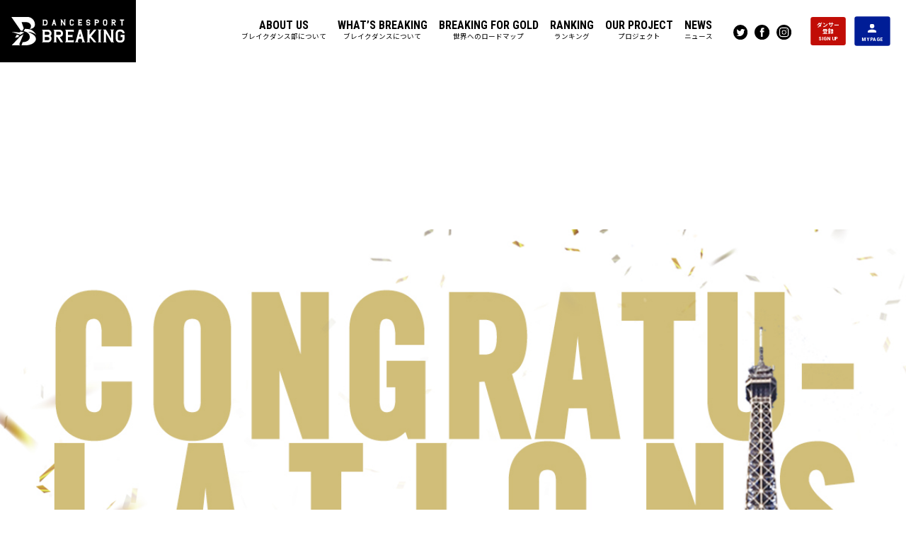

--- FILE ---
content_type: text/html; charset=UTF-8
request_url: https://breaking.jdsf.jp/news/road-to-paris-%E4%B8%96%E7%95%8C%E3%81%AE%E9%81%B8%E6%89%8B%E3%82%82%E6%9D%B1%E4%BA%AC%E3%81%AB%E9%9B%86%E7%B5%90%EF%BC%81-%E3%83%9E%E3%82%A4%E3%83%8A%E3%83%93jdsf-%E3%83%96%E3%83%AC%E3%82%A4%E3%82%AD/%E3%83%9E%E3%82%A4%E3%83%8A%E3%83%92%E3%82%99jdsf-%E3%83%95%E3%82%99%E3%83%AC%E3%82%A4%E3%82%AD%E3%83%B3-%E3%82%B7%E3%82%99%E3%83%A3%E3%83%8F%E3%82%9A%E3%83%B3%E3%82%AA%E3%83%BC%E3%83%95%E3%82%9A/
body_size: 36734
content:
<!DOCTYPE html>
<html lang="ja">
<head>
    <meta charset="utf-8">
    
    <meta charset="utf-8">
    <meta name="viewport" content="width=device-width, initial-scale=1, shrink-to-fit=no">
    <link rel="shortcut icon" href="https://breaking.jdsf.jp/wp/wp-content/themes/jdsf/images/jdsf.ico" />
    <!-- <link href="https://fonts.googleapis.com/css2?family=Noto+Sans+JP:wght@400;900&display=swap" rel="stylesheet"> -->
    <link href="https://fonts.googleapis.com/css2?family=Noto+Sans+JP:wght@100;300;400;500;700;900&display=swap" rel="stylesheet" defer >
    <link href="https://fonts.googleapis.com/css2?family=Roboto+Condensed:ital,wght@0,300;0,700;1,700&display=swap" rel="stylesheet" defer >
    <link rel="stylesheet" href="https://stackpath.bootstrapcdn.com/bootstrap/4.3.1/css/bootstrap.min.css" integrity="sha384-ggOyR0iXCbMQv3Xipma34MD+dH/1fQ784/j6cY/iJTQUOhcWr7x9JvoRxT2MZw1T" crossorigin="anonymous" defer >
    <link href="https://stackpath.bootstrapcdn.com/font-awesome/4.7.0/css/font-awesome.min.css" rel="stylesheet" integrity="sha384-wvfXpqpZZVQGK6TAh5PVlGOfQNHSoD2xbE+QkPxCAFlNEevoEH3Sl0sibVcOQVnN" crossorigin="anonymous" defer >
    <link rel="stylesheet" href="https://breaking.jdsf.jp/wp/wp-content/themes/jdsf/css/animate.css" defer>
    <link rel="stylesheet" href="https://breaking.jdsf.jp/wp/wp-content/themes/jdsf/css/main2.css" defer>
    

    
		<!-- All in One SEO 4.8.2 - aioseo.com -->
		<title>マイナビJDSF-ブレイキン-ジャパンオープン2022-169 | JDSF BREAKING｜日本ダンス連盟ブレイクダンス部公式サイト</title>
	<meta name="robots" content="max-image-preview:large" />
	<meta name="author" content="kentarawkentaraw"/>
	<meta name="google-site-verification" content="72Rsm32sKZBNMUf77_8qn_beBkDR20hrhXXMJUPeSS0" />
	<link rel="canonical" href="https://breaking.jdsf.jp/news/road-to-paris-%e4%b8%96%e7%95%8c%e3%81%ae%e9%81%b8%e6%89%8b%e3%82%82%e6%9d%b1%e4%ba%ac%e3%81%ab%e9%9b%86%e7%b5%90%ef%bc%81-%e3%83%9e%e3%82%a4%e3%83%8a%e3%83%93jdsf-%e3%83%96%e3%83%ac%e3%82%a4%e3%82%ad/%e3%83%9e%e3%82%a4%e3%83%8a%e3%83%92%e3%82%99jdsf-%e3%83%95%e3%82%99%e3%83%ac%e3%82%a4%e3%82%ad%e3%83%b3-%e3%82%b7%e3%82%99%e3%83%a3%e3%83%8f%e3%82%9a%e3%83%b3%e3%82%aa%e3%83%bc%e3%83%95%e3%82%9a/" />
	<meta name="generator" content="All in One SEO (AIOSEO) 4.8.2" />
		<meta property="og:locale" content="ja_JP" />
		<meta property="og:site_name" content="JDSF BREAKING｜日本ダンス連盟ブレイクダンス部公式サイト" />
		<meta property="og:type" content="article" />
		<meta property="og:title" content="マイナビJDSF-ブレイキン-ジャパンオープン2022-169 | JDSF BREAKING｜日本ダンス連盟ブレイクダンス部公式サイト" />
		<meta property="og:url" content="https://breaking.jdsf.jp/news/road-to-paris-%e4%b8%96%e7%95%8c%e3%81%ae%e9%81%b8%e6%89%8b%e3%82%82%e6%9d%b1%e4%ba%ac%e3%81%ab%e9%9b%86%e7%b5%90%ef%bc%81-%e3%83%9e%e3%82%a4%e3%83%8a%e3%83%93jdsf-%e3%83%96%e3%83%ac%e3%82%a4%e3%82%ad/%e3%83%9e%e3%82%a4%e3%83%8a%e3%83%92%e3%82%99jdsf-%e3%83%95%e3%82%99%e3%83%ac%e3%82%a4%e3%82%ad%e3%83%b3-%e3%82%b7%e3%82%99%e3%83%a3%e3%83%8f%e3%82%9a%e3%83%b3%e3%82%aa%e3%83%bc%e3%83%95%e3%82%9a/" />
		<meta property="og:image" content="https://breaking.jdsf.jp/wp/wp-content/uploads/2020/07/DSB-LOGO-A-BLACK-e1594998891378.png" />
		<meta property="og:image:secure_url" content="https://breaking.jdsf.jp/wp/wp-content/uploads/2020/07/DSB-LOGO-A-BLACK-e1594998891378.png" />
		<meta property="og:image:width" content="142" />
		<meta property="og:image:height" content="134" />
		<meta property="article:published_time" content="2022-10-12T09:31:59+00:00" />
		<meta property="article:modified_time" content="2022-10-12T09:31:59+00:00" />
		<meta name="twitter:card" content="summary" />
		<meta name="twitter:title" content="マイナビJDSF-ブレイキン-ジャパンオープン2022-169 | JDSF BREAKING｜日本ダンス連盟ブレイクダンス部公式サイト" />
		<meta name="twitter:image" content="https://breaking.jdsf.jp/wp/wp-content/uploads/2020/07/DSB-LOGO-A-BLACK-e1594998891378.png" />
		<script type="application/ld+json" class="aioseo-schema">
			{"@context":"https:\/\/schema.org","@graph":[{"@type":"BreadcrumbList","@id":"https:\/\/breaking.jdsf.jp\/news\/road-to-paris-%e4%b8%96%e7%95%8c%e3%81%ae%e9%81%b8%e6%89%8b%e3%82%82%e6%9d%b1%e4%ba%ac%e3%81%ab%e9%9b%86%e7%b5%90%ef%bc%81-%e3%83%9e%e3%82%a4%e3%83%8a%e3%83%93jdsf-%e3%83%96%e3%83%ac%e3%82%a4%e3%82%ad\/%e3%83%9e%e3%82%a4%e3%83%8a%e3%83%92%e3%82%99jdsf-%e3%83%95%e3%82%99%e3%83%ac%e3%82%a4%e3%82%ad%e3%83%b3-%e3%82%b7%e3%82%99%e3%83%a3%e3%83%8f%e3%82%9a%e3%83%b3%e3%82%aa%e3%83%bc%e3%83%95%e3%82%9a\/#breadcrumblist","itemListElement":[{"@type":"ListItem","@id":"https:\/\/breaking.jdsf.jp\/#listItem","position":1,"name":"\u5bb6","item":"https:\/\/breaking.jdsf.jp\/","nextItem":{"@type":"ListItem","@id":"https:\/\/breaking.jdsf.jp\/news\/road-to-paris-%e4%b8%96%e7%95%8c%e3%81%ae%e9%81%b8%e6%89%8b%e3%82%82%e6%9d%b1%e4%ba%ac%e3%81%ab%e9%9b%86%e7%b5%90%ef%bc%81-%e3%83%9e%e3%82%a4%e3%83%8a%e3%83%93jdsf-%e3%83%96%e3%83%ac%e3%82%a4%e3%82%ad\/%e3%83%9e%e3%82%a4%e3%83%8a%e3%83%92%e3%82%99jdsf-%e3%83%95%e3%82%99%e3%83%ac%e3%82%a4%e3%82%ad%e3%83%b3-%e3%82%b7%e3%82%99%e3%83%a3%e3%83%8f%e3%82%9a%e3%83%b3%e3%82%aa%e3%83%bc%e3%83%95%e3%82%9a\/#listItem","name":"\u30de\u30a4\u30ca\u30d2\u3099JDSF-\u30d5\u3099\u30ec\u30a4\u30ad\u30f3-\u30b7\u3099\u30e3\u30cf\u309a\u30f3\u30aa\u30fc\u30d5\u309a\u30f32022-169"}},{"@type":"ListItem","@id":"https:\/\/breaking.jdsf.jp\/news\/road-to-paris-%e4%b8%96%e7%95%8c%e3%81%ae%e9%81%b8%e6%89%8b%e3%82%82%e6%9d%b1%e4%ba%ac%e3%81%ab%e9%9b%86%e7%b5%90%ef%bc%81-%e3%83%9e%e3%82%a4%e3%83%8a%e3%83%93jdsf-%e3%83%96%e3%83%ac%e3%82%a4%e3%82%ad\/%e3%83%9e%e3%82%a4%e3%83%8a%e3%83%92%e3%82%99jdsf-%e3%83%95%e3%82%99%e3%83%ac%e3%82%a4%e3%82%ad%e3%83%b3-%e3%82%b7%e3%82%99%e3%83%a3%e3%83%8f%e3%82%9a%e3%83%b3%e3%82%aa%e3%83%bc%e3%83%95%e3%82%9a\/#listItem","position":2,"name":"\u30de\u30a4\u30ca\u30d2\u3099JDSF-\u30d5\u3099\u30ec\u30a4\u30ad\u30f3-\u30b7\u3099\u30e3\u30cf\u309a\u30f3\u30aa\u30fc\u30d5\u309a\u30f32022-169","previousItem":{"@type":"ListItem","@id":"https:\/\/breaking.jdsf.jp\/#listItem","name":"\u5bb6"}}]},{"@type":"ItemPage","@id":"https:\/\/breaking.jdsf.jp\/news\/road-to-paris-%e4%b8%96%e7%95%8c%e3%81%ae%e9%81%b8%e6%89%8b%e3%82%82%e6%9d%b1%e4%ba%ac%e3%81%ab%e9%9b%86%e7%b5%90%ef%bc%81-%e3%83%9e%e3%82%a4%e3%83%8a%e3%83%93jdsf-%e3%83%96%e3%83%ac%e3%82%a4%e3%82%ad\/%e3%83%9e%e3%82%a4%e3%83%8a%e3%83%92%e3%82%99jdsf-%e3%83%95%e3%82%99%e3%83%ac%e3%82%a4%e3%82%ad%e3%83%b3-%e3%82%b7%e3%82%99%e3%83%a3%e3%83%8f%e3%82%9a%e3%83%b3%e3%82%aa%e3%83%bc%e3%83%95%e3%82%9a\/#itempage","url":"https:\/\/breaking.jdsf.jp\/news\/road-to-paris-%e4%b8%96%e7%95%8c%e3%81%ae%e9%81%b8%e6%89%8b%e3%82%82%e6%9d%b1%e4%ba%ac%e3%81%ab%e9%9b%86%e7%b5%90%ef%bc%81-%e3%83%9e%e3%82%a4%e3%83%8a%e3%83%93jdsf-%e3%83%96%e3%83%ac%e3%82%a4%e3%82%ad\/%e3%83%9e%e3%82%a4%e3%83%8a%e3%83%92%e3%82%99jdsf-%e3%83%95%e3%82%99%e3%83%ac%e3%82%a4%e3%82%ad%e3%83%b3-%e3%82%b7%e3%82%99%e3%83%a3%e3%83%8f%e3%82%9a%e3%83%b3%e3%82%aa%e3%83%bc%e3%83%95%e3%82%9a\/","name":"\u30de\u30a4\u30ca\u30d2\u3099JDSF-\u30d5\u3099\u30ec\u30a4\u30ad\u30f3-\u30b7\u3099\u30e3\u30cf\u309a\u30f3\u30aa\u30fc\u30d5\u309a\u30f32022-169 | JDSF BREAKING\uff5c\u65e5\u672c\u30c0\u30f3\u30b9\u9023\u76df\u30d6\u30ec\u30a4\u30af\u30c0\u30f3\u30b9\u90e8\u516c\u5f0f\u30b5\u30a4\u30c8","inLanguage":"ja","isPartOf":{"@id":"https:\/\/breaking.jdsf.jp\/#website"},"breadcrumb":{"@id":"https:\/\/breaking.jdsf.jp\/news\/road-to-paris-%e4%b8%96%e7%95%8c%e3%81%ae%e9%81%b8%e6%89%8b%e3%82%82%e6%9d%b1%e4%ba%ac%e3%81%ab%e9%9b%86%e7%b5%90%ef%bc%81-%e3%83%9e%e3%82%a4%e3%83%8a%e3%83%93jdsf-%e3%83%96%e3%83%ac%e3%82%a4%e3%82%ad\/%e3%83%9e%e3%82%a4%e3%83%8a%e3%83%92%e3%82%99jdsf-%e3%83%95%e3%82%99%e3%83%ac%e3%82%a4%e3%82%ad%e3%83%b3-%e3%82%b7%e3%82%99%e3%83%a3%e3%83%8f%e3%82%9a%e3%83%b3%e3%82%aa%e3%83%bc%e3%83%95%e3%82%9a\/#breadcrumblist"},"author":{"@id":"https:\/\/breaking.jdsf.jp\/author\/kentaraw\/#author"},"creator":{"@id":"https:\/\/breaking.jdsf.jp\/author\/kentaraw\/#author"},"datePublished":"2022-10-12T18:31:59+09:00","dateModified":"2022-10-12T18:31:59+09:00"},{"@type":"Organization","@id":"https:\/\/breaking.jdsf.jp\/#organization","name":"JDSF BREAKING\uff5c\u65e5\u672c\u30c0\u30f3\u30b9\u9023\u76df\u30d6\u30ec\u30a4\u30af\u30c0\u30f3\u30b9\u90e8\u516c\u5f0f\u30b5\u30a4\u30c8","description":"Just another WordPress site","url":"https:\/\/breaking.jdsf.jp\/"},{"@type":"Person","@id":"https:\/\/breaking.jdsf.jp\/author\/kentaraw\/#author","url":"https:\/\/breaking.jdsf.jp\/author\/kentaraw\/","name":"kentarawkentaraw","image":{"@type":"ImageObject","@id":"https:\/\/breaking.jdsf.jp\/news\/road-to-paris-%e4%b8%96%e7%95%8c%e3%81%ae%e9%81%b8%e6%89%8b%e3%82%82%e6%9d%b1%e4%ba%ac%e3%81%ab%e9%9b%86%e7%b5%90%ef%bc%81-%e3%83%9e%e3%82%a4%e3%83%8a%e3%83%93jdsf-%e3%83%96%e3%83%ac%e3%82%a4%e3%82%ad\/%e3%83%9e%e3%82%a4%e3%83%8a%e3%83%92%e3%82%99jdsf-%e3%83%95%e3%82%99%e3%83%ac%e3%82%a4%e3%82%ad%e3%83%b3-%e3%82%b7%e3%82%99%e3%83%a3%e3%83%8f%e3%82%9a%e3%83%b3%e3%82%aa%e3%83%bc%e3%83%95%e3%82%9a\/#authorImage","url":"https:\/\/secure.gravatar.com\/avatar\/d85d3ba9846d5b46164df85b82743fef?s=96&d=mm&r=g","width":96,"height":96,"caption":"kentarawkentaraw"}},{"@type":"WebSite","@id":"https:\/\/breaking.jdsf.jp\/#website","url":"https:\/\/breaking.jdsf.jp\/","name":"JDSF BREAKING\uff5c\u65e5\u672c\u30c0\u30f3\u30b9\u9023\u76df\u30d6\u30ec\u30a4\u30af\u30c0\u30f3\u30b9\u90e8\u516c\u5f0f\u30b5\u30a4\u30c8","description":"Just another WordPress site","inLanguage":"ja","publisher":{"@id":"https:\/\/breaking.jdsf.jp\/#organization"}}]}
		</script>
		<!-- All in One SEO -->

<link rel='dns-prefetch' href='//www.googletagmanager.com' />
<link rel='dns-prefetch' href='//maxcdn.bootstrapcdn.com' />
<link rel="alternate" type="application/rss+xml" title="JDSF BREAKING｜日本ダンス連盟ブレイクダンス部公式サイト &raquo; マイナビJDSF-ブレイキン-ジャパンオープン2022-169 のコメントのフィード" href="https://breaking.jdsf.jp/news/road-to-paris-%e4%b8%96%e7%95%8c%e3%81%ae%e9%81%b8%e6%89%8b%e3%82%82%e6%9d%b1%e4%ba%ac%e3%81%ab%e9%9b%86%e7%b5%90%ef%bc%81-%e3%83%9e%e3%82%a4%e3%83%8a%e3%83%93jdsf-%e3%83%96%e3%83%ac%e3%82%a4%e3%82%ad/%e3%83%9e%e3%82%a4%e3%83%8a%e3%83%92%e3%82%99jdsf-%e3%83%95%e3%82%99%e3%83%ac%e3%82%a4%e3%82%ad%e3%83%b3-%e3%82%b7%e3%82%99%e3%83%a3%e3%83%8f%e3%82%9a%e3%83%b3%e3%82%aa%e3%83%bc%e3%83%95%e3%82%9a/feed/" />
<script type="text/javascript">
window._wpemojiSettings = {"baseUrl":"https:\/\/s.w.org\/images\/core\/emoji\/14.0.0\/72x72\/","ext":".png","svgUrl":"https:\/\/s.w.org\/images\/core\/emoji\/14.0.0\/svg\/","svgExt":".svg","source":{"concatemoji":"https:\/\/breaking.jdsf.jp\/wp\/wp-includes\/js\/wp-emoji-release.min.js?ver=6.2.8"}};
/*! This file is auto-generated */
!function(e,a,t){var n,r,o,i=a.createElement("canvas"),p=i.getContext&&i.getContext("2d");function s(e,t){p.clearRect(0,0,i.width,i.height),p.fillText(e,0,0);e=i.toDataURL();return p.clearRect(0,0,i.width,i.height),p.fillText(t,0,0),e===i.toDataURL()}function c(e){var t=a.createElement("script");t.src=e,t.defer=t.type="text/javascript",a.getElementsByTagName("head")[0].appendChild(t)}for(o=Array("flag","emoji"),t.supports={everything:!0,everythingExceptFlag:!0},r=0;r<o.length;r++)t.supports[o[r]]=function(e){if(p&&p.fillText)switch(p.textBaseline="top",p.font="600 32px Arial",e){case"flag":return s("\ud83c\udff3\ufe0f\u200d\u26a7\ufe0f","\ud83c\udff3\ufe0f\u200b\u26a7\ufe0f")?!1:!s("\ud83c\uddfa\ud83c\uddf3","\ud83c\uddfa\u200b\ud83c\uddf3")&&!s("\ud83c\udff4\udb40\udc67\udb40\udc62\udb40\udc65\udb40\udc6e\udb40\udc67\udb40\udc7f","\ud83c\udff4\u200b\udb40\udc67\u200b\udb40\udc62\u200b\udb40\udc65\u200b\udb40\udc6e\u200b\udb40\udc67\u200b\udb40\udc7f");case"emoji":return!s("\ud83e\udef1\ud83c\udffb\u200d\ud83e\udef2\ud83c\udfff","\ud83e\udef1\ud83c\udffb\u200b\ud83e\udef2\ud83c\udfff")}return!1}(o[r]),t.supports.everything=t.supports.everything&&t.supports[o[r]],"flag"!==o[r]&&(t.supports.everythingExceptFlag=t.supports.everythingExceptFlag&&t.supports[o[r]]);t.supports.everythingExceptFlag=t.supports.everythingExceptFlag&&!t.supports.flag,t.DOMReady=!1,t.readyCallback=function(){t.DOMReady=!0},t.supports.everything||(n=function(){t.readyCallback()},a.addEventListener?(a.addEventListener("DOMContentLoaded",n,!1),e.addEventListener("load",n,!1)):(e.attachEvent("onload",n),a.attachEvent("onreadystatechange",function(){"complete"===a.readyState&&t.readyCallback()})),(e=t.source||{}).concatemoji?c(e.concatemoji):e.wpemoji&&e.twemoji&&(c(e.twemoji),c(e.wpemoji)))}(window,document,window._wpemojiSettings);
</script>
<style type="text/css">
img.wp-smiley,
img.emoji {
	display: inline !important;
	border: none !important;
	box-shadow: none !important;
	height: 1em !important;
	width: 1em !important;
	margin: 0 0.07em !important;
	vertical-align: -0.1em !important;
	background: none !important;
	padding: 0 !important;
}
</style>
	<link rel='stylesheet' id='sbi_styles-css' href='https://breaking.jdsf.jp/wp/wp-content/plugins/instagram-feed/css/sbi-styles.min.css?ver=6.9.0' type='text/css' media='all' />
<link rel='stylesheet' id='wp-block-library-css' href='https://breaking.jdsf.jp/wp/wp-includes/css/dist/block-library/style.min.css?ver=6.2.8' type='text/css' media='all' />
<link rel='stylesheet' id='classic-theme-styles-css' href='https://breaking.jdsf.jp/wp/wp-includes/css/classic-themes.min.css?ver=6.2.8' type='text/css' media='all' />
<style id='global-styles-inline-css' type='text/css'>
body{--wp--preset--color--black: #000000;--wp--preset--color--cyan-bluish-gray: #abb8c3;--wp--preset--color--white: #ffffff;--wp--preset--color--pale-pink: #f78da7;--wp--preset--color--vivid-red: #cf2e2e;--wp--preset--color--luminous-vivid-orange: #ff6900;--wp--preset--color--luminous-vivid-amber: #fcb900;--wp--preset--color--light-green-cyan: #7bdcb5;--wp--preset--color--vivid-green-cyan: #00d084;--wp--preset--color--pale-cyan-blue: #8ed1fc;--wp--preset--color--vivid-cyan-blue: #0693e3;--wp--preset--color--vivid-purple: #9b51e0;--wp--preset--gradient--vivid-cyan-blue-to-vivid-purple: linear-gradient(135deg,rgba(6,147,227,1) 0%,rgb(155,81,224) 100%);--wp--preset--gradient--light-green-cyan-to-vivid-green-cyan: linear-gradient(135deg,rgb(122,220,180) 0%,rgb(0,208,130) 100%);--wp--preset--gradient--luminous-vivid-amber-to-luminous-vivid-orange: linear-gradient(135deg,rgba(252,185,0,1) 0%,rgba(255,105,0,1) 100%);--wp--preset--gradient--luminous-vivid-orange-to-vivid-red: linear-gradient(135deg,rgba(255,105,0,1) 0%,rgb(207,46,46) 100%);--wp--preset--gradient--very-light-gray-to-cyan-bluish-gray: linear-gradient(135deg,rgb(238,238,238) 0%,rgb(169,184,195) 100%);--wp--preset--gradient--cool-to-warm-spectrum: linear-gradient(135deg,rgb(74,234,220) 0%,rgb(151,120,209) 20%,rgb(207,42,186) 40%,rgb(238,44,130) 60%,rgb(251,105,98) 80%,rgb(254,248,76) 100%);--wp--preset--gradient--blush-light-purple: linear-gradient(135deg,rgb(255,206,236) 0%,rgb(152,150,240) 100%);--wp--preset--gradient--blush-bordeaux: linear-gradient(135deg,rgb(254,205,165) 0%,rgb(254,45,45) 50%,rgb(107,0,62) 100%);--wp--preset--gradient--luminous-dusk: linear-gradient(135deg,rgb(255,203,112) 0%,rgb(199,81,192) 50%,rgb(65,88,208) 100%);--wp--preset--gradient--pale-ocean: linear-gradient(135deg,rgb(255,245,203) 0%,rgb(182,227,212) 50%,rgb(51,167,181) 100%);--wp--preset--gradient--electric-grass: linear-gradient(135deg,rgb(202,248,128) 0%,rgb(113,206,126) 100%);--wp--preset--gradient--midnight: linear-gradient(135deg,rgb(2,3,129) 0%,rgb(40,116,252) 100%);--wp--preset--duotone--dark-grayscale: url('#wp-duotone-dark-grayscale');--wp--preset--duotone--grayscale: url('#wp-duotone-grayscale');--wp--preset--duotone--purple-yellow: url('#wp-duotone-purple-yellow');--wp--preset--duotone--blue-red: url('#wp-duotone-blue-red');--wp--preset--duotone--midnight: url('#wp-duotone-midnight');--wp--preset--duotone--magenta-yellow: url('#wp-duotone-magenta-yellow');--wp--preset--duotone--purple-green: url('#wp-duotone-purple-green');--wp--preset--duotone--blue-orange: url('#wp-duotone-blue-orange');--wp--preset--font-size--small: 13px;--wp--preset--font-size--medium: 20px;--wp--preset--font-size--large: 36px;--wp--preset--font-size--x-large: 42px;--wp--preset--spacing--20: 0.44rem;--wp--preset--spacing--30: 0.67rem;--wp--preset--spacing--40: 1rem;--wp--preset--spacing--50: 1.5rem;--wp--preset--spacing--60: 2.25rem;--wp--preset--spacing--70: 3.38rem;--wp--preset--spacing--80: 5.06rem;--wp--preset--shadow--natural: 6px 6px 9px rgba(0, 0, 0, 0.2);--wp--preset--shadow--deep: 12px 12px 50px rgba(0, 0, 0, 0.4);--wp--preset--shadow--sharp: 6px 6px 0px rgba(0, 0, 0, 0.2);--wp--preset--shadow--outlined: 6px 6px 0px -3px rgba(255, 255, 255, 1), 6px 6px rgba(0, 0, 0, 1);--wp--preset--shadow--crisp: 6px 6px 0px rgba(0, 0, 0, 1);}:where(.is-layout-flex){gap: 0.5em;}body .is-layout-flow > .alignleft{float: left;margin-inline-start: 0;margin-inline-end: 2em;}body .is-layout-flow > .alignright{float: right;margin-inline-start: 2em;margin-inline-end: 0;}body .is-layout-flow > .aligncenter{margin-left: auto !important;margin-right: auto !important;}body .is-layout-constrained > .alignleft{float: left;margin-inline-start: 0;margin-inline-end: 2em;}body .is-layout-constrained > .alignright{float: right;margin-inline-start: 2em;margin-inline-end: 0;}body .is-layout-constrained > .aligncenter{margin-left: auto !important;margin-right: auto !important;}body .is-layout-constrained > :where(:not(.alignleft):not(.alignright):not(.alignfull)){max-width: var(--wp--style--global--content-size);margin-left: auto !important;margin-right: auto !important;}body .is-layout-constrained > .alignwide{max-width: var(--wp--style--global--wide-size);}body .is-layout-flex{display: flex;}body .is-layout-flex{flex-wrap: wrap;align-items: center;}body .is-layout-flex > *{margin: 0;}:where(.wp-block-columns.is-layout-flex){gap: 2em;}.has-black-color{color: var(--wp--preset--color--black) !important;}.has-cyan-bluish-gray-color{color: var(--wp--preset--color--cyan-bluish-gray) !important;}.has-white-color{color: var(--wp--preset--color--white) !important;}.has-pale-pink-color{color: var(--wp--preset--color--pale-pink) !important;}.has-vivid-red-color{color: var(--wp--preset--color--vivid-red) !important;}.has-luminous-vivid-orange-color{color: var(--wp--preset--color--luminous-vivid-orange) !important;}.has-luminous-vivid-amber-color{color: var(--wp--preset--color--luminous-vivid-amber) !important;}.has-light-green-cyan-color{color: var(--wp--preset--color--light-green-cyan) !important;}.has-vivid-green-cyan-color{color: var(--wp--preset--color--vivid-green-cyan) !important;}.has-pale-cyan-blue-color{color: var(--wp--preset--color--pale-cyan-blue) !important;}.has-vivid-cyan-blue-color{color: var(--wp--preset--color--vivid-cyan-blue) !important;}.has-vivid-purple-color{color: var(--wp--preset--color--vivid-purple) !important;}.has-black-background-color{background-color: var(--wp--preset--color--black) !important;}.has-cyan-bluish-gray-background-color{background-color: var(--wp--preset--color--cyan-bluish-gray) !important;}.has-white-background-color{background-color: var(--wp--preset--color--white) !important;}.has-pale-pink-background-color{background-color: var(--wp--preset--color--pale-pink) !important;}.has-vivid-red-background-color{background-color: var(--wp--preset--color--vivid-red) !important;}.has-luminous-vivid-orange-background-color{background-color: var(--wp--preset--color--luminous-vivid-orange) !important;}.has-luminous-vivid-amber-background-color{background-color: var(--wp--preset--color--luminous-vivid-amber) !important;}.has-light-green-cyan-background-color{background-color: var(--wp--preset--color--light-green-cyan) !important;}.has-vivid-green-cyan-background-color{background-color: var(--wp--preset--color--vivid-green-cyan) !important;}.has-pale-cyan-blue-background-color{background-color: var(--wp--preset--color--pale-cyan-blue) !important;}.has-vivid-cyan-blue-background-color{background-color: var(--wp--preset--color--vivid-cyan-blue) !important;}.has-vivid-purple-background-color{background-color: var(--wp--preset--color--vivid-purple) !important;}.has-black-border-color{border-color: var(--wp--preset--color--black) !important;}.has-cyan-bluish-gray-border-color{border-color: var(--wp--preset--color--cyan-bluish-gray) !important;}.has-white-border-color{border-color: var(--wp--preset--color--white) !important;}.has-pale-pink-border-color{border-color: var(--wp--preset--color--pale-pink) !important;}.has-vivid-red-border-color{border-color: var(--wp--preset--color--vivid-red) !important;}.has-luminous-vivid-orange-border-color{border-color: var(--wp--preset--color--luminous-vivid-orange) !important;}.has-luminous-vivid-amber-border-color{border-color: var(--wp--preset--color--luminous-vivid-amber) !important;}.has-light-green-cyan-border-color{border-color: var(--wp--preset--color--light-green-cyan) !important;}.has-vivid-green-cyan-border-color{border-color: var(--wp--preset--color--vivid-green-cyan) !important;}.has-pale-cyan-blue-border-color{border-color: var(--wp--preset--color--pale-cyan-blue) !important;}.has-vivid-cyan-blue-border-color{border-color: var(--wp--preset--color--vivid-cyan-blue) !important;}.has-vivid-purple-border-color{border-color: var(--wp--preset--color--vivid-purple) !important;}.has-vivid-cyan-blue-to-vivid-purple-gradient-background{background: var(--wp--preset--gradient--vivid-cyan-blue-to-vivid-purple) !important;}.has-light-green-cyan-to-vivid-green-cyan-gradient-background{background: var(--wp--preset--gradient--light-green-cyan-to-vivid-green-cyan) !important;}.has-luminous-vivid-amber-to-luminous-vivid-orange-gradient-background{background: var(--wp--preset--gradient--luminous-vivid-amber-to-luminous-vivid-orange) !important;}.has-luminous-vivid-orange-to-vivid-red-gradient-background{background: var(--wp--preset--gradient--luminous-vivid-orange-to-vivid-red) !important;}.has-very-light-gray-to-cyan-bluish-gray-gradient-background{background: var(--wp--preset--gradient--very-light-gray-to-cyan-bluish-gray) !important;}.has-cool-to-warm-spectrum-gradient-background{background: var(--wp--preset--gradient--cool-to-warm-spectrum) !important;}.has-blush-light-purple-gradient-background{background: var(--wp--preset--gradient--blush-light-purple) !important;}.has-blush-bordeaux-gradient-background{background: var(--wp--preset--gradient--blush-bordeaux) !important;}.has-luminous-dusk-gradient-background{background: var(--wp--preset--gradient--luminous-dusk) !important;}.has-pale-ocean-gradient-background{background: var(--wp--preset--gradient--pale-ocean) !important;}.has-electric-grass-gradient-background{background: var(--wp--preset--gradient--electric-grass) !important;}.has-midnight-gradient-background{background: var(--wp--preset--gradient--midnight) !important;}.has-small-font-size{font-size: var(--wp--preset--font-size--small) !important;}.has-medium-font-size{font-size: var(--wp--preset--font-size--medium) !important;}.has-large-font-size{font-size: var(--wp--preset--font-size--large) !important;}.has-x-large-font-size{font-size: var(--wp--preset--font-size--x-large) !important;}
.wp-block-navigation a:where(:not(.wp-element-button)){color: inherit;}
:where(.wp-block-columns.is-layout-flex){gap: 2em;}
.wp-block-pullquote{font-size: 1.5em;line-height: 1.6;}
</style>
<link rel='stylesheet' id='contact-form-7-css' href='https://breaking.jdsf.jp/wp/wp-content/plugins/contact-form-7/includes/css/styles.css?ver=5.1.7' type='text/css' media='all' />
<link rel='stylesheet' id='ctf_styles-css' href='https://breaking.jdsf.jp/wp/wp-content/plugins/custom-twitter-feeds/css/ctf-styles.min.css?ver=2.3.0' type='text/css' media='all' />
<link rel='stylesheet' id='cff-css' href='https://breaking.jdsf.jp/wp/wp-content/plugins/custom-facebook-feed/assets/css/cff-style.min.css?ver=4.3.0' type='text/css' media='all' />
<link rel='stylesheet' id='sb-font-awesome-css' href='https://maxcdn.bootstrapcdn.com/font-awesome/4.7.0/css/font-awesome.min.css?ver=6.2.8' type='text/css' media='all' />
<link rel='stylesheet' id='tablepress-default-css' href='https://breaking.jdsf.jp/wp/wp-content/plugins/tablepress/css/build/default.css?ver=3.1.2' type='text/css' media='all' />
<script type='text/javascript' src='https://breaking.jdsf.jp/wp/wp-includes/js/jquery/jquery.min.js?ver=3.6.4' id='jquery-core-js'></script>
<script type='text/javascript' src='https://breaking.jdsf.jp/wp/wp-includes/js/jquery/jquery-migrate.min.js?ver=3.4.0' id='jquery-migrate-js'></script>

<!-- Site Kit によって追加された Google タグ（gtag.js）スニペット -->

<!-- Google アナリティクス スニペット (Site Kit が追加) -->
<script type='text/javascript' src='https://www.googletagmanager.com/gtag/js?id=G-N5CVFRF1P7' id='google_gtagjs-js' async></script>
<script type='text/javascript' id='google_gtagjs-js-after'>
window.dataLayer = window.dataLayer || [];function gtag(){dataLayer.push(arguments);}
gtag("set","linker",{"domains":["breaking.jdsf.jp"]});
gtag("js", new Date());
gtag("set", "developer_id.dZTNiMT", true);
gtag("config", "G-N5CVFRF1P7");
</script>

<!-- Site Kit によって追加された終了 Google タグ（gtag.js）スニペット -->
<link rel="https://api.w.org/" href="https://breaking.jdsf.jp/wp-json/" /><link rel="alternate" type="application/json" href="https://breaking.jdsf.jp/wp-json/wp/v2/media/527" /><link rel="EditURI" type="application/rsd+xml" title="RSD" href="https://breaking.jdsf.jp/wp/xmlrpc.php?rsd" />
<link rel="wlwmanifest" type="application/wlwmanifest+xml" href="https://breaking.jdsf.jp/wp/wp-includes/wlwmanifest.xml" />
<meta name="generator" content="WordPress 6.2.8" />
<link rel='shortlink' href='https://breaking.jdsf.jp/?p=527' />
<link rel="alternate" type="application/json+oembed" href="https://breaking.jdsf.jp/wp-json/oembed/1.0/embed?url=https%3A%2F%2Fbreaking.jdsf.jp%2Fnews%2Froad-to-paris-%25e4%25b8%2596%25e7%2595%258c%25e3%2581%25ae%25e9%2581%25b8%25e6%2589%258b%25e3%2582%2582%25e6%259d%25b1%25e4%25ba%25ac%25e3%2581%25ab%25e9%259b%2586%25e7%25b5%2590%25ef%25bc%2581-%25e3%2583%259e%25e3%2582%25a4%25e3%2583%258a%25e3%2583%2593jdsf-%25e3%2583%2596%25e3%2583%25ac%25e3%2582%25a4%25e3%2582%25ad%2F%25e3%2583%259e%25e3%2582%25a4%25e3%2583%258a%25e3%2583%2592%25e3%2582%2599jdsf-%25e3%2583%2595%25e3%2582%2599%25e3%2583%25ac%25e3%2582%25a4%25e3%2582%25ad%25e3%2583%25b3-%25e3%2582%25b7%25e3%2582%2599%25e3%2583%25a3%25e3%2583%258f%25e3%2582%259a%25e3%2583%25b3%25e3%2582%25aa%25e3%2583%25bc%25e3%2583%2595%25e3%2582%259a%2F" />
<link rel="alternate" type="text/xml+oembed" href="https://breaking.jdsf.jp/wp-json/oembed/1.0/embed?url=https%3A%2F%2Fbreaking.jdsf.jp%2Fnews%2Froad-to-paris-%25e4%25b8%2596%25e7%2595%258c%25e3%2581%25ae%25e9%2581%25b8%25e6%2589%258b%25e3%2582%2582%25e6%259d%25b1%25e4%25ba%25ac%25e3%2581%25ab%25e9%259b%2586%25e7%25b5%2590%25ef%25bc%2581-%25e3%2583%259e%25e3%2582%25a4%25e3%2583%258a%25e3%2583%2593jdsf-%25e3%2583%2596%25e3%2583%25ac%25e3%2582%25a4%25e3%2582%25ad%2F%25e3%2583%259e%25e3%2582%25a4%25e3%2583%258a%25e3%2583%2592%25e3%2582%2599jdsf-%25e3%2583%2595%25e3%2582%2599%25e3%2583%25ac%25e3%2582%25a4%25e3%2582%25ad%25e3%2583%25b3-%25e3%2582%25b7%25e3%2582%2599%25e3%2583%25a3%25e3%2583%258f%25e3%2582%259a%25e3%2583%25b3%25e3%2582%25aa%25e3%2583%25bc%25e3%2583%2595%25e3%2582%259a%2F&#038;format=xml" />
<meta name="generator" content="Site Kit by Google 1.152.1" /></head>
<body data-rsssl=1>
    <nav class="navbar navbar-expand-md sticky-top text-black bg-light p-0 navbar-light">
        <a href="/" class="navbar-brand py-0"><img src="https://breaking.jdsf.jp/wp/wp-content/themes/jdsf/images/DSB-LOGO-C-WHITE.svg"  alt="ロゴ画像"></a>
        <!-- <div class="collapse navbar-collapse" id="navbarNavDropdown" style="flex-grow: 0 !important;"> -->
        <div class="collapse navbar-collapse justify-content-end" id="navbarNavDropdown">
            <ul class="navbar-nav text-center">
                <li class="nav-item dropdown px-2">
                    <a class="nav-link dropdown-toggle p-0" id="navbar-about-us" role="button" data-toggle="dropdown" aria-haspopup="true" aria-expanded="false">
                        <span class="font-weight-bold">ABOUT US</span>
                        <br>
                        <p class="text-small m-0">ブレイクダンス部について</p>
                    </a>
                    <div class="dropdown-menu p-md-0" aria-labelledby="navbar-about-us" style="left: -.5rem;">
                        <a href="/about" class="dropdown-item text-center no-border" id="navbar-about-us-child">
                            <span class="font-weight-bold">ABOUT US</span>
                            <br>
                            <p class="text-small m-0">ブレイクダンス部について</p>
                        </a>
                        <a href="/bcl" class="dropdown-item text-center" id="navbar-bcl">
                            <span class="font-weight-bold">BCL</span>
                            <br>
                            <p class="text-small m-0">ブレイキンコミュニティーリーダー</p>
                        </a>
                    </div>
                </li>
                <li class="nav-item dropdown px-2">
                    <a class="nav-link dropdown-toggle p-0" id="navbar-whats-breaking" role="button" data-toggle="dropdown" aria-haspopup="true" aria-expanded="false">
                        <span class="font-weight-bold">WHAT’S BREAKING</span>
                        <br>
                        <p class="text-small m-0">ブレイクダンスについて</p>
                    </a>
                    <div class="dropdown-menu p-md-0" aria-labelledby="navbar-whats-breaking" style="left: -.5rem;">
                        <a href="/whats-breaking" class="dropdown-item text-center no-border" id="navbar-whats-breaking-child">
                            <span class="font-weight-bold">WHAT’S BREAKING</span>
                            <br>
                            <p class="text-small m-0">ブレイクダンスについて</p>
                        </a>
                        <a href="/judgement-system" class="dropdown-item text-center" id="navbar-judgement-system">
                            <span class="font-weight-bold">JUDGEMENT SYSTEM</span>
                            <br>
                            <p class="text-small m-0">ジャッジメントシステム</p>
                        </a>
                    </div>
                </li>
                <li class="nav-item dropdown px-2">
                    <a class="nav-link dropdown-toggle p-0" id="navbar-breakin-for-gold" role="button" data-toggle="dropdown" aria-haspopup="true" aria-expanded="false">
                        <span class="font-weight-bold">BREAKING FOR GOLD</span>
                        <br>
                        <p class="text-small m-0">世界へのロードマップ</p>
                    </a>
                    <div class="dropdown-menu p-md-0" aria-labelledby="navbar-breakin-gold">
                        <a href="/breaking-for-gold" class="dropdown-item text-center no-border" id="navbar-breakin-for-gold-child">
                            <span class="font-weight-bold">BREAKING FOR GOLD</span>
                            <br>
                            <p class="text-small m-0">世界へのロードマップ</p>
                        </a>
                        <a href="/schedule" class="dropdown-item text-center no-border" id="navbar-event-schedule">
                            <span class="font-weight-bold">EVENT SCHEDULE</span>
                            <br>
                            <p class="text-small m-0">大会・イベントスケジュール</p>
                        </a>
                        <a href="/q-and-a" class="dropdown-item text-center" id="navbar-q-and-a">
                            <span class="font-weight-bold">Q & A</span>
                            <br>
                            <p class="text-small m-0">よくある質問</p>
                        </a>
                    </div>
                </li>
                <li class="nav-item px-2">
                    <a href="/ranking2023" class="nav-link p-md-0" id="navbar-ranking">
                        <span class="font-weight-bold">RANKING</span>
                        <br>
                        <p class="text-small m-0">ランキング</p>
                    </a>
                </li>
                <li class="nav-item px-2">
                    <a href="/our-project" class="nav-link p-md-0" id="navbar-our-project">
                        <span class="font-weight-bold">OUR PROJECT</span>
                        <br>
                        <p class="text-small m-0">プロジェクト</p>
                    </a>
                </li>
                <li class="nav-item px-2">
                    <a href="/news_archive" class="nav-link p-md-0" id="navbar-news">
                        <span class="font-weight-bold">NEWS</span>
                        <br>
                        <p class="text-small m-0">ニュース</p>
                    </a>
                </li>
            </ul>
            <form class="form-inline justify-content-center pl-md-3" id="header-social-icons">
                <a href="https://mobile.twitter.com/jdsf_breaking?lang=ja" target="_blank" class="btn btn-lg px-1">
                    <picture>
                        <source media="(max-width: 768px)" srcset="https://breaking.jdsf.jp/wp/wp-content/themes/jdsf/images/twitter_white.svg">
                        <img src="https://breaking.jdsf.jp/wp/wp-content/themes/jdsf/images/twitter.svg"  alt="tiwitter画像">
                    </picture>
                </a>
                <a href="https://www.facebook.com/JapanDanceSport/" target="_blank" class="btn btn-lg px-md-1 px-4">
                    <picture>
                        <source media="(max-width: 768px)" srcset="https://breaking.jdsf.jp/wp/wp-content/themes/jdsf/images/facebook_white.svg">
                        <img src="https://breaking.jdsf.jp/wp/wp-content/themes/jdsf/images/facebook.svg"  alt="facebook画像">
                    </picture>
                </a>
                <a href="https://instagram.com/jdsf_breaking?igshid=k1pzytsr3zf" target="_blank" class="btn btn-lg px-1">
                    <picture>
                        <source media="(max-width: 768px)" srcset="https://breaking.jdsf.jp/wp/wp-content/themes/jdsf/images/instagram_white.svg">
                        <img src="https://breaking.jdsf.jp/wp/wp-content/themes/jdsf/images/instagram.svg"  alt="instagram画像">
                    </picture>
                </a>
            </form>
        </div>
        <form class="form-inline px-md-3" id="miit-link">
            <a href="https://miitus.jp/t/dsbreaking/registration/" target="_blank" class="btn btn-danger font-weight-bold text-white" id="sign-up-button">
                ダンサー
                <br>
                登録
                <br>
                SIGN UP
            </a>
            <a href="https://miitus.jp/t/dsbreaking" target="_blank" class="btn btn-primary font-weight-bold text-white" id="my-page-button">
                <img src="https://breaking.jdsf.jp/wp/wp-content/themes/jdsf/images/ionic-md-person.svg"  alt="instagram画像">
                <br>
                MY PAGE
            </a>
        </form>
        <button class="navbar-toggler mr-3" type="button" data-toggle="collapse" data-target="#navbarNavDropdown" aria-controls="navbarNavDropdown" aria-expanded="false" aria-label="Toggle navigation">
            <span class="navbar-toggler-icon"></span>
            <span class="navbar-toggler-icon"></span>
            <span class="navbar-toggler-icon"></span>
        </button>
    </nav>
    <div id="main-container" class="container-fluid px-0"><div class="row m-auto" id="top-animation">
    <div id="hide-animation"></div>
    <div class="offset-md-4 col-12 m-auto">
        <img class="animated fadeInUp d-block mx-auto" src="https://breaking.jdsf.jp/wp/wp-content/themes/jdsf/images/logo_mark_.svg" alt="DSB-LOGO-A-BLACK画像">
        <img class="animated fadeInUp d-block mx-auto my-3" src="https://breaking.jdsf.jp/wp/wp-content/themes/jdsf/images/logo_sub_title.svg" alt="DSB-LOGO-A-BLACK画像">
        <img class="animated fadeInUp d-block mx-auto" src="https://breaking.jdsf.jp/wp/wp-content/themes/jdsf/images/logo_title.svg" alt="DSB-LOGO-A-BLACK画像">
    </div>
</div>

<div class="row position-relative" id="top">
    <div class="col-12 outer">
        <!-- <picture>
            <source media="(max-width:768px)" srcset="https://breaking.jdsf.jp/wp/wp-content/themes/jdsf/images/home/OLYMPIC2020-KEY-sp.jpg">
            <img src="https://breaking.jdsf.jp/wp/wp-content/themes/jdsf/images/home/OLYMPIC2020-KEY-1207.jpg" alt="OLYMPIC2020-KEY-1207">
        </picture> -->
        <!-- 背景動画 -->
        <video id="top-video" preload="auto" autoplay loop muted  webkit-playsinline playsinline poster="https://breaking.jdsf.jp/wp/wp-content/themes/jdsf/images/home/OLYMPIC2020-KEY-sp.jpg" class="img-fluid img-full">
            <!-- <source media="screen and (min-width: 769px)" src="https://breaking.jdsf.jp/wp/wp-content/themes/jdsf/images/home/video22.mp4"> -->
            <!-- <source media="(max-width: 768px)" src="https://breaking.jdsf.jp/wp/wp-content/themes/jdsf/images/home/video22_sp.mp4"> -->
            <p>動画を再生するには、videoタグをサポートしたブラウザが必要です。</p>
        </video>
        <!-- 乗算 -->
        <!-- <div class="multiply"></div> -->
        <!-- 画像上文字 -->
        <!-- <h1 class="top-title animated fadeInLeft delay-1s"><span class="font-italic ml12">THE WORLD CALLS YOU OUT.</span><br><span class="h3 ml13">世界が君を呼んでいる。</span></h1> -->
    </div>
    <div class="row text-white py-2 px-3 w-100 d-flex align-items-center" id="news">
        <h4 class="offset-md-1 col-3 col-md-1 font-italic h4 mb-0">NEWS</h4>
                    <p class="col-2 col-md-1 m-0 p-0 text-right">2026.01.15</p>
            <a href="https://breaking.jdsf.jp/news/%e3%80%90%e5%88%9d%e9%96%8b%e5%82%ac%e3%80%91jdsf-breaking-%e4%b8%80%e8%88%ac%e5%90%91%e3%81%91%e5%9b%bd%e5%86%85%e5%bc%b7%e5%8c%96%e5%90%88%e5%ae%bf/" class="news-description font-weight-light offset-3 col-9 offset-md-0 col-md-6 p-0 pl-md-3 mb-0 text-white">
                【初開催】JDSF BREAKING 一般向け国内強化合宿            </a>
            </div>
</div>
<div style="background-color: black;">
	<div class="row bg-black text-white py-5 mr-3 ml-3" id="start-animation-2">
		<div class="animated col-12 offset-md-0 col-md-4 mb-4 mt-4 h4" id="news1-link" style="animation-delay: .1s;">
			<a href="https://breaking.jdsf.jp/japan-open/" target="_blank">
				<img src="https://breaking.jdsf.jp/wp/wp-content/themes/jdsf/images/home/jo25.jpg"  alt="all_japan_link画像" class="img-fluid mx-auto d-block">
				<div class="multiply"></div>
				<h3 class="link-title">
					<span class="font-italic">JAPAN OPEN</span>
					<br>
					<span class="link-sub-title">ジャパンオープン</span>
				</h3>
			</a>
		</div>
		<div class="animated col-12 col-md-4 mb-4 mt-4 h4 " id="news2-link" style="animation-delay: .3s;">
			<a href="https://breaking.jdsf.jp/mizuho-blue-dream-2025/" style="cursor:pointer;">
				<img src="https://breaking.jdsf.jp/wp/wp-content/themes/jdsf/images/home/mbd25.jpg"  alt="mizuho画像" class="img-fluid mx-auto d-block">
				<div class="multiply"></div>
				<h3 class="link-title">
					<span class="font-italic">MIZUHO BLUE DREAM
					<br>
					BREAKING LIMITS</span>
				</h3>
			</a>
		</div>
		<div class="animated col-12 col-md-4 mb-4 mt-4 h4 " id="news3-link" style="animation-delay: .5s;">
			<a href="https://www.jdsfbreaking.com" target="_blank">
				<img src="https://breaking.jdsf.jp/wp/wp-content/themes/jdsf/images/home/all_japan6.jpg"  alt="all_japan_link画像" class="img-fluid mx-auto d-block">
				<div class="multiply"></div>
				<h3 class="link-title">
					<span class="font-italic">ALL JAPAN BREAKING</span>
					<br>
					<span class="link-sub-title">全日本ブレイキン選手権</span>
				</h3>
			</a>
		</div>
	</div>
</div>
<div class="row bg-black text-white">
    <div class="offset-md-1 col-10 font-italic h6 mb-0 mt-2">
        <p class="mb-0">Instagram</p>
    </div>
    <div id="instagram-feed-pc" class="offset-1 col-10 px-0">
        
<div id="sb_instagram"  class="sbi sbi_mob_col_4 sbi_tab_col_4 sbi_col_10 sbi_width_resp" style="padding-bottom: 10px;"	 data-feedid="*1"  data-res="auto" data-cols="10" data-colsmobile="4" data-colstablet="4" data-num="10" data-nummobile="4" data-item-padding="5"	 data-shortcode-atts="{&quot;feed&quot;:&quot;1&quot;,&quot;num&quot;:&quot;10&quot;,&quot;cols&quot;:&quot;10&quot;}"  data-postid="527" data-locatornonce="73dad8eca4" data-imageaspectratio="1:1" data-sbi-flags="favorLocal">
	
	<div id="sbi_images"  style="gap: 10px;">
		<div class="sbi_item sbi_type_image sbi_new sbi_transition"
	id="sbi_18121388026561098" data-date="1768437992">
	<div class="sbi_photo_wrap">
		<a class="sbi_photo" href="https://www.instagram.com/p/DTgwBrik479/" target="_blank" rel="noopener nofollow"
			data-full-res="https://scontent-itm1-1.cdninstagram.com/v/t51.82787-15/617651243_18308984062252225_8386287104702730785_n.jpg?stp=dst-jpg_e35_tt6&#038;_nc_cat=106&#038;ccb=7-5&#038;_nc_sid=18de74&#038;efg=eyJlZmdfdGFnIjoiRkVFRC5iZXN0X2ltYWdlX3VybGdlbi5DMyJ9&#038;_nc_ohc=m0p6cJmDCigQ7kNvwFXJig8&#038;_nc_oc=AdmL9KGubd0gCCjNMk1kV8QjVNLDTd7aRnXf3dbtxfzd3Nmw7cy6U9a32c9PtrER7lU&#038;_nc_zt=23&#038;_nc_ht=scontent-itm1-1.cdninstagram.com&#038;edm=ANo9K5cEAAAA&#038;_nc_gid=BV-L5osaAxQww05LmzdG0g&#038;oh=00_AfqI6VYueJNyFkD3udiK1pen4YEPMkhU0AlxrAfpH2ID8g&#038;oe=6970EB97"
			data-img-src-set="{&quot;d&quot;:&quot;https:\/\/scontent-itm1-1.cdninstagram.com\/v\/t51.82787-15\/617651243_18308984062252225_8386287104702730785_n.jpg?stp=dst-jpg_e35_tt6&amp;_nc_cat=106&amp;ccb=7-5&amp;_nc_sid=18de74&amp;efg=eyJlZmdfdGFnIjoiRkVFRC5iZXN0X2ltYWdlX3VybGdlbi5DMyJ9&amp;_nc_ohc=m0p6cJmDCigQ7kNvwFXJig8&amp;_nc_oc=AdmL9KGubd0gCCjNMk1kV8QjVNLDTd7aRnXf3dbtxfzd3Nmw7cy6U9a32c9PtrER7lU&amp;_nc_zt=23&amp;_nc_ht=scontent-itm1-1.cdninstagram.com&amp;edm=ANo9K5cEAAAA&amp;_nc_gid=BV-L5osaAxQww05LmzdG0g&amp;oh=00_AfqI6VYueJNyFkD3udiK1pen4YEPMkhU0AlxrAfpH2ID8g&amp;oe=6970EB97&quot;,&quot;150&quot;:&quot;https:\/\/scontent-itm1-1.cdninstagram.com\/v\/t51.82787-15\/617651243_18308984062252225_8386287104702730785_n.jpg?stp=dst-jpg_e35_tt6&amp;_nc_cat=106&amp;ccb=7-5&amp;_nc_sid=18de74&amp;efg=eyJlZmdfdGFnIjoiRkVFRC5iZXN0X2ltYWdlX3VybGdlbi5DMyJ9&amp;_nc_ohc=m0p6cJmDCigQ7kNvwFXJig8&amp;_nc_oc=AdmL9KGubd0gCCjNMk1kV8QjVNLDTd7aRnXf3dbtxfzd3Nmw7cy6U9a32c9PtrER7lU&amp;_nc_zt=23&amp;_nc_ht=scontent-itm1-1.cdninstagram.com&amp;edm=ANo9K5cEAAAA&amp;_nc_gid=BV-L5osaAxQww05LmzdG0g&amp;oh=00_AfqI6VYueJNyFkD3udiK1pen4YEPMkhU0AlxrAfpH2ID8g&amp;oe=6970EB97&quot;,&quot;320&quot;:&quot;https:\/\/scontent-itm1-1.cdninstagram.com\/v\/t51.82787-15\/617651243_18308984062252225_8386287104702730785_n.jpg?stp=dst-jpg_e35_tt6&amp;_nc_cat=106&amp;ccb=7-5&amp;_nc_sid=18de74&amp;efg=eyJlZmdfdGFnIjoiRkVFRC5iZXN0X2ltYWdlX3VybGdlbi5DMyJ9&amp;_nc_ohc=m0p6cJmDCigQ7kNvwFXJig8&amp;_nc_oc=AdmL9KGubd0gCCjNMk1kV8QjVNLDTd7aRnXf3dbtxfzd3Nmw7cy6U9a32c9PtrER7lU&amp;_nc_zt=23&amp;_nc_ht=scontent-itm1-1.cdninstagram.com&amp;edm=ANo9K5cEAAAA&amp;_nc_gid=BV-L5osaAxQww05LmzdG0g&amp;oh=00_AfqI6VYueJNyFkD3udiK1pen4YEPMkhU0AlxrAfpH2ID8g&amp;oe=6970EB97&quot;,&quot;640&quot;:&quot;https:\/\/scontent-itm1-1.cdninstagram.com\/v\/t51.82787-15\/617651243_18308984062252225_8386287104702730785_n.jpg?stp=dst-jpg_e35_tt6&amp;_nc_cat=106&amp;ccb=7-5&amp;_nc_sid=18de74&amp;efg=eyJlZmdfdGFnIjoiRkVFRC5iZXN0X2ltYWdlX3VybGdlbi5DMyJ9&amp;_nc_ohc=m0p6cJmDCigQ7kNvwFXJig8&amp;_nc_oc=AdmL9KGubd0gCCjNMk1kV8QjVNLDTd7aRnXf3dbtxfzd3Nmw7cy6U9a32c9PtrER7lU&amp;_nc_zt=23&amp;_nc_ht=scontent-itm1-1.cdninstagram.com&amp;edm=ANo9K5cEAAAA&amp;_nc_gid=BV-L5osaAxQww05LmzdG0g&amp;oh=00_AfqI6VYueJNyFkD3udiK1pen4YEPMkhU0AlxrAfpH2ID8g&amp;oe=6970EB97&quot;}">
			<span class="sbi-screenreader"></span>
									<img src="https://breaking.jdsf.jp/wp/wp-content/plugins/instagram-feed/img/placeholder.png" alt="【初開催！JDSF BREAKING一般向け国内強化合宿🏕️】
JDSF BREAKINGでは、初となるジュニア•ユース向け国内強化合宿を実施いたします。
自他競技のトップアスリートが集中的・継続的に強化活動を行っている味の素ナショナルトレーニングセンター（NTC）にて実施いたします。

全国から集まった選手たちに向けて、パリオリンピックを通して培ったJAPAN BREAKING TEAM 知見・トレーニング内容を、国内•海外講師陣（予定）がレクチャーいたします。
※保護者様向けコンテンツも1Hほどご用意する予定です。追って連絡致します。

詳細は下記の通りです。
────────────────────
【合宿概要】
名称：JDSF BREAKINGジュニア•ユース国内強化合宿
日付：2026年2月14日（土）、15日（日）※一泊二日
会場：
味の素ナショナルトレーニングセンター（NTC）
イースト館 Bコート
〒115-0056 東京都北区西が丘3丁目15-1
https://maps.app.goo.gl/2E3KPuFcB5FsjEaD9

────────────────────
【参加要件】
・定員：50名
・小学校1年生〜中学校3年生の年代であること
・JDSF BREAKINGの選手会員であること
　※未登録の方はこちらから登録
　https://miitus.jp/t/dsbreaking/registration/
・参加料(18,000円)を期限内に支払っていること
・中上級者で国内や海外で活躍したい意欲のある方
・身の回りの事（食事、着替え、お風呂、歯磨き、睡眠、常備薬を飲むなど）をご自身でできる方。
────────────────────
【エントリー手順】
① Googleフォーム提出
※1/16(金)よりエントリースタート！
プロフィールリンクよりご確認いただけます🔗
② 支払い
※支払い期限：2026年1月末まで
フォーム提出後にご案内いたします
　
③ LINEオープンチャット参加
フォーム提出後にご案内いたします
────────────────────
【スケジュール（イメージ／仮）】
※内容・時間は変更となる場合がございます。

〈2月14日（土）〉
12:00　集合
13:00　合宿開始（講義／実技／自主練習など）
18:00　夕食
19:00　合宿
21:00　終了・就寝準備

〈2月15日（日）〉
08:00　朝食
09:00　合宿開始
12:00　昼食
13:00　合宿
18:00　解散
────────────────────
【補足】
・合宿場所は駅から離れているため、徒歩またはバスでお越しください
・施設に駐車場があるため、車での来場も可能です
　※受付時に車両情報をお伝えください
・合宿中の食事は、専用カフェテリアにて全員で行います
・宿泊は施設内の宿泊部屋を使用します（10名程度の大部屋）
・保護者および付き添いの方は、保護者向けコンテンツに限り参加可能とします。
────────────────────
【注意事項】
・施設入館には事前にカードキーの発行が必要です
受付にてお受け取りください。※退館時は必ず受付へ返却してください。(顔写真付きの本人確認証必須!)
・合宿中、施設内のSNS発信は禁止とします
・指示・指導を守れない場合、安全管理および施設運営上の理由により、途中でお帰りいただく場合があります
・他競技のアスリートとすれ違う場面がありますので、挨拶の徹底をお願いいたします
・支払い期限を過ぎての返金等はできませんので予めご理解のほどお願いいたします。
────────────────────" aria-hidden="true">
		</a>
	</div>
</div><div class="sbi_item sbi_type_video sbi_new sbi_transition"
	id="sbi_17930992974157687" data-date="1765852262">
	<div class="sbi_photo_wrap">
		<a class="sbi_photo" href="https://www.instagram.com/reel/DSTr9_gk09z/" target="_blank" rel="noopener nofollow"
			data-full-res="https://scontent-itm1-1.cdninstagram.com/v/t51.71878-15/586674737_1385386806612505_224464723900197103_n.jpg?stp=dst-jpg_e35_tt6&#038;_nc_cat=111&#038;ccb=7-5&#038;_nc_sid=18de74&#038;efg=eyJlZmdfdGFnIjoiQ0xJUFMuYmVzdF9pbWFnZV91cmxnZW4uQzMifQ%3D%3D&#038;_nc_ohc=aSixg5DltbsQ7kNvwGvCHCV&#038;_nc_oc=Adn_3TPQ9K3yCNHZK11OT0ONChpLaco6q6OMxbWyuail2O1A89zUiemppDGrrAzeeGs&#038;_nc_zt=23&#038;_nc_ht=scontent-itm1-1.cdninstagram.com&#038;edm=ANo9K5cEAAAA&#038;_nc_gid=BV-L5osaAxQww05LmzdG0g&#038;oh=00_AfrmgwbYVJ1A1jzFXFuvYIusHk2GccxxRUBcXBEhnKTVjg&#038;oe=6970C57C"
			data-img-src-set="{&quot;d&quot;:&quot;https:\/\/scontent-itm1-1.cdninstagram.com\/v\/t51.71878-15\/586674737_1385386806612505_224464723900197103_n.jpg?stp=dst-jpg_e35_tt6&amp;_nc_cat=111&amp;ccb=7-5&amp;_nc_sid=18de74&amp;efg=eyJlZmdfdGFnIjoiQ0xJUFMuYmVzdF9pbWFnZV91cmxnZW4uQzMifQ%3D%3D&amp;_nc_ohc=aSixg5DltbsQ7kNvwGvCHCV&amp;_nc_oc=Adn_3TPQ9K3yCNHZK11OT0ONChpLaco6q6OMxbWyuail2O1A89zUiemppDGrrAzeeGs&amp;_nc_zt=23&amp;_nc_ht=scontent-itm1-1.cdninstagram.com&amp;edm=ANo9K5cEAAAA&amp;_nc_gid=BV-L5osaAxQww05LmzdG0g&amp;oh=00_AfrmgwbYVJ1A1jzFXFuvYIusHk2GccxxRUBcXBEhnKTVjg&amp;oe=6970C57C&quot;,&quot;150&quot;:&quot;https:\/\/scontent-itm1-1.cdninstagram.com\/v\/t51.71878-15\/586674737_1385386806612505_224464723900197103_n.jpg?stp=dst-jpg_e35_tt6&amp;_nc_cat=111&amp;ccb=7-5&amp;_nc_sid=18de74&amp;efg=eyJlZmdfdGFnIjoiQ0xJUFMuYmVzdF9pbWFnZV91cmxnZW4uQzMifQ%3D%3D&amp;_nc_ohc=aSixg5DltbsQ7kNvwGvCHCV&amp;_nc_oc=Adn_3TPQ9K3yCNHZK11OT0ONChpLaco6q6OMxbWyuail2O1A89zUiemppDGrrAzeeGs&amp;_nc_zt=23&amp;_nc_ht=scontent-itm1-1.cdninstagram.com&amp;edm=ANo9K5cEAAAA&amp;_nc_gid=BV-L5osaAxQww05LmzdG0g&amp;oh=00_AfrmgwbYVJ1A1jzFXFuvYIusHk2GccxxRUBcXBEhnKTVjg&amp;oe=6970C57C&quot;,&quot;320&quot;:&quot;https:\/\/scontent-itm1-1.cdninstagram.com\/v\/t51.71878-15\/586674737_1385386806612505_224464723900197103_n.jpg?stp=dst-jpg_e35_tt6&amp;_nc_cat=111&amp;ccb=7-5&amp;_nc_sid=18de74&amp;efg=eyJlZmdfdGFnIjoiQ0xJUFMuYmVzdF9pbWFnZV91cmxnZW4uQzMifQ%3D%3D&amp;_nc_ohc=aSixg5DltbsQ7kNvwGvCHCV&amp;_nc_oc=Adn_3TPQ9K3yCNHZK11OT0ONChpLaco6q6OMxbWyuail2O1A89zUiemppDGrrAzeeGs&amp;_nc_zt=23&amp;_nc_ht=scontent-itm1-1.cdninstagram.com&amp;edm=ANo9K5cEAAAA&amp;_nc_gid=BV-L5osaAxQww05LmzdG0g&amp;oh=00_AfrmgwbYVJ1A1jzFXFuvYIusHk2GccxxRUBcXBEhnKTVjg&amp;oe=6970C57C&quot;,&quot;640&quot;:&quot;https:\/\/scontent-itm1-1.cdninstagram.com\/v\/t51.71878-15\/586674737_1385386806612505_224464723900197103_n.jpg?stp=dst-jpg_e35_tt6&amp;_nc_cat=111&amp;ccb=7-5&amp;_nc_sid=18de74&amp;efg=eyJlZmdfdGFnIjoiQ0xJUFMuYmVzdF9pbWFnZV91cmxnZW4uQzMifQ%3D%3D&amp;_nc_ohc=aSixg5DltbsQ7kNvwGvCHCV&amp;_nc_oc=Adn_3TPQ9K3yCNHZK11OT0ONChpLaco6q6OMxbWyuail2O1A89zUiemppDGrrAzeeGs&amp;_nc_zt=23&amp;_nc_ht=scontent-itm1-1.cdninstagram.com&amp;edm=ANo9K5cEAAAA&amp;_nc_gid=BV-L5osaAxQww05LmzdG0g&amp;oh=00_AfrmgwbYVJ1A1jzFXFuvYIusHk2GccxxRUBcXBEhnKTVjg&amp;oe=6970C57C&quot;}">
			<span class="sbi-screenreader"></span>
						<svg style="color: rgba(255,255,255,1)" class="svg-inline--fa fa-play fa-w-14 sbi_playbtn" aria-label="Play" aria-hidden="true" data-fa-processed="" data-prefix="fa" data-icon="play" role="presentation" xmlns="http://www.w3.org/2000/svg" viewBox="0 0 448 512"><path fill="currentColor" d="M424.4 214.7L72.4 6.6C43.8-10.3 0 6.1 0 47.9V464c0 37.5 40.7 60.1 72.4 41.3l352-208c31.4-18.5 31.5-64.1 0-82.6z"></path></svg>			<img src="https://breaking.jdsf.jp/wp/wp-content/plugins/instagram-feed/img/placeholder.png" alt="世界ブレイキンスペシャルナビゲーター
神山智洋 (WEST.) によるOPENING SHOW

大会テーマソング [ All or Nothing ]" aria-hidden="true">
		</a>
	</div>
</div><div class="sbi_item sbi_type_video sbi_new sbi_transition"
	id="sbi_18216390535309296" data-date="1765849926">
	<div class="sbi_photo_wrap">
		<a class="sbi_photo" href="https://www.instagram.com/reel/DSTmsKakzj1/" target="_blank" rel="noopener nofollow"
			data-full-res="https://scontent-itm1-1.cdninstagram.com/v/t51.71878-15/587187372_4327854470783056_7300469501219798653_n.jpg?stp=dst-jpg_e35_tt6&#038;_nc_cat=110&#038;ccb=7-5&#038;_nc_sid=18de74&#038;efg=eyJlZmdfdGFnIjoiQ0xJUFMuYmVzdF9pbWFnZV91cmxnZW4uQzMifQ%3D%3D&#038;_nc_ohc=eH1GgwcmYN0Q7kNvwGNZjrb&#038;_nc_oc=AdnBY8kdUwgwPme9esSWoQP_bzvmAMR16N4LEBN7iPvNBuYBtc5zcHUK7_xKBjnJ9XM&#038;_nc_zt=23&#038;_nc_ht=scontent-itm1-1.cdninstagram.com&#038;edm=ANo9K5cEAAAA&#038;_nc_gid=BV-L5osaAxQww05LmzdG0g&#038;oh=00_AfozfN4DipggcylflZdlFzuz7HUeVs0g57LLq5k_omNfgA&#038;oe=6970D7B7"
			data-img-src-set="{&quot;d&quot;:&quot;https:\/\/scontent-itm1-1.cdninstagram.com\/v\/t51.71878-15\/587187372_4327854470783056_7300469501219798653_n.jpg?stp=dst-jpg_e35_tt6&amp;_nc_cat=110&amp;ccb=7-5&amp;_nc_sid=18de74&amp;efg=eyJlZmdfdGFnIjoiQ0xJUFMuYmVzdF9pbWFnZV91cmxnZW4uQzMifQ%3D%3D&amp;_nc_ohc=eH1GgwcmYN0Q7kNvwGNZjrb&amp;_nc_oc=AdnBY8kdUwgwPme9esSWoQP_bzvmAMR16N4LEBN7iPvNBuYBtc5zcHUK7_xKBjnJ9XM&amp;_nc_zt=23&amp;_nc_ht=scontent-itm1-1.cdninstagram.com&amp;edm=ANo9K5cEAAAA&amp;_nc_gid=BV-L5osaAxQww05LmzdG0g&amp;oh=00_AfozfN4DipggcylflZdlFzuz7HUeVs0g57LLq5k_omNfgA&amp;oe=6970D7B7&quot;,&quot;150&quot;:&quot;https:\/\/scontent-itm1-1.cdninstagram.com\/v\/t51.71878-15\/587187372_4327854470783056_7300469501219798653_n.jpg?stp=dst-jpg_e35_tt6&amp;_nc_cat=110&amp;ccb=7-5&amp;_nc_sid=18de74&amp;efg=eyJlZmdfdGFnIjoiQ0xJUFMuYmVzdF9pbWFnZV91cmxnZW4uQzMifQ%3D%3D&amp;_nc_ohc=eH1GgwcmYN0Q7kNvwGNZjrb&amp;_nc_oc=AdnBY8kdUwgwPme9esSWoQP_bzvmAMR16N4LEBN7iPvNBuYBtc5zcHUK7_xKBjnJ9XM&amp;_nc_zt=23&amp;_nc_ht=scontent-itm1-1.cdninstagram.com&amp;edm=ANo9K5cEAAAA&amp;_nc_gid=BV-L5osaAxQww05LmzdG0g&amp;oh=00_AfozfN4DipggcylflZdlFzuz7HUeVs0g57LLq5k_omNfgA&amp;oe=6970D7B7&quot;,&quot;320&quot;:&quot;https:\/\/scontent-itm1-1.cdninstagram.com\/v\/t51.71878-15\/587187372_4327854470783056_7300469501219798653_n.jpg?stp=dst-jpg_e35_tt6&amp;_nc_cat=110&amp;ccb=7-5&amp;_nc_sid=18de74&amp;efg=eyJlZmdfdGFnIjoiQ0xJUFMuYmVzdF9pbWFnZV91cmxnZW4uQzMifQ%3D%3D&amp;_nc_ohc=eH1GgwcmYN0Q7kNvwGNZjrb&amp;_nc_oc=AdnBY8kdUwgwPme9esSWoQP_bzvmAMR16N4LEBN7iPvNBuYBtc5zcHUK7_xKBjnJ9XM&amp;_nc_zt=23&amp;_nc_ht=scontent-itm1-1.cdninstagram.com&amp;edm=ANo9K5cEAAAA&amp;_nc_gid=BV-L5osaAxQww05LmzdG0g&amp;oh=00_AfozfN4DipggcylflZdlFzuz7HUeVs0g57LLq5k_omNfgA&amp;oe=6970D7B7&quot;,&quot;640&quot;:&quot;https:\/\/scontent-itm1-1.cdninstagram.com\/v\/t51.71878-15\/587187372_4327854470783056_7300469501219798653_n.jpg?stp=dst-jpg_e35_tt6&amp;_nc_cat=110&amp;ccb=7-5&amp;_nc_sid=18de74&amp;efg=eyJlZmdfdGFnIjoiQ0xJUFMuYmVzdF9pbWFnZV91cmxnZW4uQzMifQ%3D%3D&amp;_nc_ohc=eH1GgwcmYN0Q7kNvwGNZjrb&amp;_nc_oc=AdnBY8kdUwgwPme9esSWoQP_bzvmAMR16N4LEBN7iPvNBuYBtc5zcHUK7_xKBjnJ9XM&amp;_nc_zt=23&amp;_nc_ht=scontent-itm1-1.cdninstagram.com&amp;edm=ANo9K5cEAAAA&amp;_nc_gid=BV-L5osaAxQww05LmzdG0g&amp;oh=00_AfozfN4DipggcylflZdlFzuz7HUeVs0g57LLq5k_omNfgA&amp;oe=6970D7B7&quot;}">
			<span class="sbi-screenreader"></span>
						<svg style="color: rgba(255,255,255,1)" class="svg-inline--fa fa-play fa-w-14 sbi_playbtn" aria-label="Play" aria-hidden="true" data-fa-processed="" data-prefix="fa" data-icon="play" role="presentation" xmlns="http://www.w3.org/2000/svg" viewBox="0 0 448 512"><path fill="currentColor" d="M424.4 214.7L72.4 6.6C43.8-10.3 0 6.1 0 47.9V464c0 37.5 40.7 60.1 72.4 41.3l352-208c31.4-18.5 31.5-64.1 0-82.6z"></path></svg>			<img src="https://breaking.jdsf.jp/wp/wp-content/plugins/instagram-feed/img/placeholder.png" alt="ㅤ東急不動産ホールディングス
WDSF 世界ブレイキン選手権 2025 久留米
Sub contents recap!!!

◾︎BATTLE
@theworldbattle 
@freshpo1nt 

◾︎GUEST SHOW / TRIAL
-BREAKING
@kyushudanji_ent 
-Freestyle Basketball
@bug_bug_bug @samuraiballers 
-Double Dutch 
@newtrad_official @kyushujumpcrew_ 
-Single Rope
@daiki_jumprope 
-PARKOUR
@teamfpc_parkour 
-BMX
@chikugo_bmx_association 

◾︎LIVE PAINT
@morita_wood 

——————————————————
𝐖𝐎𝐑𝐋𝐃 𝐁𝐑𝐄𝐀𝐊𝐈𝐍𝐆 𝐂𝐇𝐀𝐌𝐏𝐈𝐎𝐍𝐒𝐇𝐈𝐏𝐒 𝟐𝟎𝟐𝟓
- 世界ブレイキン選手権 2025 久留米 -

🗓️2025年 12月12日(金)〜13日(土)
📍久留米総合スポーツセンター

▪︎ TITLE SPONSOR
#東急不動産ホールディングス株式会社 #TOKYUFUDOSANHOLDINGS
——————————————————
ㅤ
#JDSFBREAKING #BREAKING #BBOY #BGIRL #HIPHOP #BREAKDANCE" aria-hidden="true">
		</a>
	</div>
</div><div class="sbi_item sbi_type_image sbi_new sbi_transition"
	id="sbi_17874302544460881" data-date="1765502528">
	<div class="sbi_photo_wrap">
		<a class="sbi_photo" href="https://www.instagram.com/p/DSJRErYE3Rg/" target="_blank" rel="noopener nofollow"
			data-full-res="https://scontent-itm1-1.cdninstagram.com/v/t51.82787-15/598154028_18305513419252225_1206176979803515788_n.jpg?stp=dst-jpg_e35_tt6&#038;_nc_cat=107&#038;ccb=7-5&#038;_nc_sid=18de74&#038;efg=eyJlZmdfdGFnIjoiRkVFRC5iZXN0X2ltYWdlX3VybGdlbi5DMyJ9&#038;_nc_ohc=7GNYTFhVhcEQ7kNvwGWKjLf&#038;_nc_oc=AdnJhI7TP5j7KU3VnOzu4qq2GzG8TYVwTYS_1XGShe8FPrUCcZMncQGb7k0XDnNTuy8&#038;_nc_zt=23&#038;_nc_ht=scontent-itm1-1.cdninstagram.com&#038;edm=ANo9K5cEAAAA&#038;_nc_gid=BV-L5osaAxQww05LmzdG0g&#038;oh=00_Afpy3fqrzomi6l4NoPFjWCg-0Jk_mdHGwOo6rtPymIT-xA&#038;oe=6970C0B3"
			data-img-src-set="{&quot;d&quot;:&quot;https:\/\/scontent-itm1-1.cdninstagram.com\/v\/t51.82787-15\/598154028_18305513419252225_1206176979803515788_n.jpg?stp=dst-jpg_e35_tt6&amp;_nc_cat=107&amp;ccb=7-5&amp;_nc_sid=18de74&amp;efg=eyJlZmdfdGFnIjoiRkVFRC5iZXN0X2ltYWdlX3VybGdlbi5DMyJ9&amp;_nc_ohc=7GNYTFhVhcEQ7kNvwGWKjLf&amp;_nc_oc=AdnJhI7TP5j7KU3VnOzu4qq2GzG8TYVwTYS_1XGShe8FPrUCcZMncQGb7k0XDnNTuy8&amp;_nc_zt=23&amp;_nc_ht=scontent-itm1-1.cdninstagram.com&amp;edm=ANo9K5cEAAAA&amp;_nc_gid=BV-L5osaAxQww05LmzdG0g&amp;oh=00_Afpy3fqrzomi6l4NoPFjWCg-0Jk_mdHGwOo6rtPymIT-xA&amp;oe=6970C0B3&quot;,&quot;150&quot;:&quot;https:\/\/scontent-itm1-1.cdninstagram.com\/v\/t51.82787-15\/598154028_18305513419252225_1206176979803515788_n.jpg?stp=dst-jpg_e35_tt6&amp;_nc_cat=107&amp;ccb=7-5&amp;_nc_sid=18de74&amp;efg=eyJlZmdfdGFnIjoiRkVFRC5iZXN0X2ltYWdlX3VybGdlbi5DMyJ9&amp;_nc_ohc=7GNYTFhVhcEQ7kNvwGWKjLf&amp;_nc_oc=AdnJhI7TP5j7KU3VnOzu4qq2GzG8TYVwTYS_1XGShe8FPrUCcZMncQGb7k0XDnNTuy8&amp;_nc_zt=23&amp;_nc_ht=scontent-itm1-1.cdninstagram.com&amp;edm=ANo9K5cEAAAA&amp;_nc_gid=BV-L5osaAxQww05LmzdG0g&amp;oh=00_Afpy3fqrzomi6l4NoPFjWCg-0Jk_mdHGwOo6rtPymIT-xA&amp;oe=6970C0B3&quot;,&quot;320&quot;:&quot;https:\/\/scontent-itm1-1.cdninstagram.com\/v\/t51.82787-15\/598154028_18305513419252225_1206176979803515788_n.jpg?stp=dst-jpg_e35_tt6&amp;_nc_cat=107&amp;ccb=7-5&amp;_nc_sid=18de74&amp;efg=eyJlZmdfdGFnIjoiRkVFRC5iZXN0X2ltYWdlX3VybGdlbi5DMyJ9&amp;_nc_ohc=7GNYTFhVhcEQ7kNvwGWKjLf&amp;_nc_oc=AdnJhI7TP5j7KU3VnOzu4qq2GzG8TYVwTYS_1XGShe8FPrUCcZMncQGb7k0XDnNTuy8&amp;_nc_zt=23&amp;_nc_ht=scontent-itm1-1.cdninstagram.com&amp;edm=ANo9K5cEAAAA&amp;_nc_gid=BV-L5osaAxQww05LmzdG0g&amp;oh=00_Afpy3fqrzomi6l4NoPFjWCg-0Jk_mdHGwOo6rtPymIT-xA&amp;oe=6970C0B3&quot;,&quot;640&quot;:&quot;https:\/\/scontent-itm1-1.cdninstagram.com\/v\/t51.82787-15\/598154028_18305513419252225_1206176979803515788_n.jpg?stp=dst-jpg_e35_tt6&amp;_nc_cat=107&amp;ccb=7-5&amp;_nc_sid=18de74&amp;efg=eyJlZmdfdGFnIjoiRkVFRC5iZXN0X2ltYWdlX3VybGdlbi5DMyJ9&amp;_nc_ohc=7GNYTFhVhcEQ7kNvwGWKjLf&amp;_nc_oc=AdnJhI7TP5j7KU3VnOzu4qq2GzG8TYVwTYS_1XGShe8FPrUCcZMncQGb7k0XDnNTuy8&amp;_nc_zt=23&amp;_nc_ht=scontent-itm1-1.cdninstagram.com&amp;edm=ANo9K5cEAAAA&amp;_nc_gid=BV-L5osaAxQww05LmzdG0g&amp;oh=00_Afpy3fqrzomi6l4NoPFjWCg-0Jk_mdHGwOo6rtPymIT-xA&amp;oe=6970C0B3&quot;}">
			<span class="sbi-screenreader">2025年12月12.13の2DAYSで開催される
WDSF W</span>
									<img src="https://breaking.jdsf.jp/wp/wp-content/plugins/instagram-feed/img/placeholder.png" alt="2025年12月12.13の2DAYSで開催される
WDSF WORLD BREAKING CHAMPIONSHIPS in KURUMEに日本代表選手として4名が出場します🔥

@bboyshigekix 
@bboy_tsukki 
@ayumi.bodycarnival 
@bgirl_ayane 

またオープンエントリーの為、多数の日本BBOY、BGIRLも参加しております🔥

みなさん応援のほどよろしくお願い致します💪💪

本大会に関する問い合わせ : breaking@jdsf.or.jp
——————————————
-JDSF BREAKING-
【Official Partners】
#KOSE #東急不動産ホールディングス株式会社 #みずほフィナンシャルグループ #AJINOMOTO

【Official Wear Partner】
#NIKEJAPAN

【Partners】
#西川AIR #ENEOS" aria-hidden="true">
		</a>
	</div>
</div><div class="sbi_item sbi_type_carousel sbi_new sbi_transition"
	id="sbi_17859679698557728" data-date="1765446274">
	<div class="sbi_photo_wrap">
		<a class="sbi_photo" href="https://www.instagram.com/p/DSHlxt0Ew-u/" target="_blank" rel="noopener nofollow"
			data-full-res="https://scontent-itm1-1.cdninstagram.com/v/t51.82787-15/598562479_18305444272252225_8652023067045005629_n.jpg?stp=dst-jpg_e35_tt6&#038;_nc_cat=108&#038;ccb=7-5&#038;_nc_sid=18de74&#038;efg=eyJlZmdfdGFnIjoiQ0FST1VTRUxfSVRFTS5iZXN0X2ltYWdlX3VybGdlbi5DMyJ9&#038;_nc_ohc=m5XyJsijw40Q7kNvwHFDcst&#038;_nc_oc=Adm9Iw5k0j_NeaMg85KghuIWr0YfY50OfPso5ole90QUPqxHCWkVLrYAsu8OqnYN6ME&#038;_nc_zt=23&#038;_nc_ht=scontent-itm1-1.cdninstagram.com&#038;edm=ANo9K5cEAAAA&#038;_nc_gid=BV-L5osaAxQww05LmzdG0g&#038;oh=00_AfqqjaaUPxVftWeKxW3AP9_fpII_jTGbuPePsFk2crVheA&#038;oe=6970E1A0"
			data-img-src-set="{&quot;d&quot;:&quot;https:\/\/scontent-itm1-1.cdninstagram.com\/v\/t51.82787-15\/598562479_18305444272252225_8652023067045005629_n.jpg?stp=dst-jpg_e35_tt6&amp;_nc_cat=108&amp;ccb=7-5&amp;_nc_sid=18de74&amp;efg=eyJlZmdfdGFnIjoiQ0FST1VTRUxfSVRFTS5iZXN0X2ltYWdlX3VybGdlbi5DMyJ9&amp;_nc_ohc=m5XyJsijw40Q7kNvwHFDcst&amp;_nc_oc=Adm9Iw5k0j_NeaMg85KghuIWr0YfY50OfPso5ole90QUPqxHCWkVLrYAsu8OqnYN6ME&amp;_nc_zt=23&amp;_nc_ht=scontent-itm1-1.cdninstagram.com&amp;edm=ANo9K5cEAAAA&amp;_nc_gid=BV-L5osaAxQww05LmzdG0g&amp;oh=00_AfqqjaaUPxVftWeKxW3AP9_fpII_jTGbuPePsFk2crVheA&amp;oe=6970E1A0&quot;,&quot;150&quot;:&quot;https:\/\/scontent-itm1-1.cdninstagram.com\/v\/t51.82787-15\/598562479_18305444272252225_8652023067045005629_n.jpg?stp=dst-jpg_e35_tt6&amp;_nc_cat=108&amp;ccb=7-5&amp;_nc_sid=18de74&amp;efg=eyJlZmdfdGFnIjoiQ0FST1VTRUxfSVRFTS5iZXN0X2ltYWdlX3VybGdlbi5DMyJ9&amp;_nc_ohc=m5XyJsijw40Q7kNvwHFDcst&amp;_nc_oc=Adm9Iw5k0j_NeaMg85KghuIWr0YfY50OfPso5ole90QUPqxHCWkVLrYAsu8OqnYN6ME&amp;_nc_zt=23&amp;_nc_ht=scontent-itm1-1.cdninstagram.com&amp;edm=ANo9K5cEAAAA&amp;_nc_gid=BV-L5osaAxQww05LmzdG0g&amp;oh=00_AfqqjaaUPxVftWeKxW3AP9_fpII_jTGbuPePsFk2crVheA&amp;oe=6970E1A0&quot;,&quot;320&quot;:&quot;https:\/\/scontent-itm1-1.cdninstagram.com\/v\/t51.82787-15\/598562479_18305444272252225_8652023067045005629_n.jpg?stp=dst-jpg_e35_tt6&amp;_nc_cat=108&amp;ccb=7-5&amp;_nc_sid=18de74&amp;efg=eyJlZmdfdGFnIjoiQ0FST1VTRUxfSVRFTS5iZXN0X2ltYWdlX3VybGdlbi5DMyJ9&amp;_nc_ohc=m5XyJsijw40Q7kNvwHFDcst&amp;_nc_oc=Adm9Iw5k0j_NeaMg85KghuIWr0YfY50OfPso5ole90QUPqxHCWkVLrYAsu8OqnYN6ME&amp;_nc_zt=23&amp;_nc_ht=scontent-itm1-1.cdninstagram.com&amp;edm=ANo9K5cEAAAA&amp;_nc_gid=BV-L5osaAxQww05LmzdG0g&amp;oh=00_AfqqjaaUPxVftWeKxW3AP9_fpII_jTGbuPePsFk2crVheA&amp;oe=6970E1A0&quot;,&quot;640&quot;:&quot;https:\/\/scontent-itm1-1.cdninstagram.com\/v\/t51.82787-15\/598562479_18305444272252225_8652023067045005629_n.jpg?stp=dst-jpg_e35_tt6&amp;_nc_cat=108&amp;ccb=7-5&amp;_nc_sid=18de74&amp;efg=eyJlZmdfdGFnIjoiQ0FST1VTRUxfSVRFTS5iZXN0X2ltYWdlX3VybGdlbi5DMyJ9&amp;_nc_ohc=m5XyJsijw40Q7kNvwHFDcst&amp;_nc_oc=Adm9Iw5k0j_NeaMg85KghuIWr0YfY50OfPso5ole90QUPqxHCWkVLrYAsu8OqnYN6ME&amp;_nc_zt=23&amp;_nc_ht=scontent-itm1-1.cdninstagram.com&amp;edm=ANo9K5cEAAAA&amp;_nc_gid=BV-L5osaAxQww05LmzdG0g&amp;oh=00_AfqqjaaUPxVftWeKxW3AP9_fpII_jTGbuPePsFk2crVheA&amp;oe=6970E1A0&quot;}">
			<span class="sbi-screenreader"></span>
			<svg class="svg-inline--fa fa-clone fa-w-16 sbi_lightbox_carousel_icon" aria-hidden="true" aria-label="Clone" data-fa-proƒcessed="" data-prefix="far" data-icon="clone" role="img" xmlns="http://www.w3.org/2000/svg" viewBox="0 0 512 512">
                    <path fill="currentColor" d="M464 0H144c-26.51 0-48 21.49-48 48v48H48c-26.51 0-48 21.49-48 48v320c0 26.51 21.49 48 48 48h320c26.51 0 48-21.49 48-48v-48h48c26.51 0 48-21.49 48-48V48c0-26.51-21.49-48-48-48zM362 464H54a6 6 0 0 1-6-6V150a6 6 0 0 1 6-6h42v224c0 26.51 21.49 48 48 48h224v42a6 6 0 0 1-6 6zm96-96H150a6 6 0 0 1-6-6V54a6 6 0 0 1 6-6h308a6 6 0 0 1 6 6v308a6 6 0 0 1-6 6z"></path>
                </svg>						<img src="https://breaking.jdsf.jp/wp/wp-content/plugins/instagram-feed/img/placeholder.png" alt="ㅤ
東急不動産ホールディングス
WDSF 世界ブレイキン選手権 2025 久留米

KATSU ONEが語る！
［ ブレイキン ここが面白い❷🌪️🔥 ］
ㅤ
世界を渡り歩き、自身もプレイヤーとして活躍
今は日本のみならず世界のシーンを支えるB-BOY
大会組織委員長・KATSU ONEが
ブレイキンの面白さのポイントを語る！
ㅤ
今回は…
☑️「クルー文化」もある
☑️様々な世界が混ざるから面白い
☑️ブレイキンのメッセージ
☑️今日から使える観戦ポイント
ㅤ
今大会は1vs1ですが、クルーでのバトルもある
ブレイキンの様々な世界をPICK UPしています🫡
ぜひご一読ください👀

そして、いよいよ明日
世界一を決める熱戦が始まる！
ㅤ
ㅤ
——————————————————
𝐖𝐎𝐑𝐋𝐃 𝐁𝐑𝐄𝐀𝐊𝐈𝐍𝐆 𝐂𝐇𝐀𝐌𝐏𝐈𝐎𝐍𝐒𝐇𝐈𝐏𝐒 𝟐𝟎𝟐𝟓
- 世界ブレイキン選手権 2025 久留米 -

🗓️2025年 12月12日(金)〜13日(土)
📍久留米総合スポーツセンター

▪︎ TV放送 決定！
📺13日(土) TBS系列で全国放送！

▪︎ TITLE SPONSOR
#東急不動産ホールディングス株式会社 #TOKYUFUDOSANHOLDINGS
——————————————————
ㅤ
#JDSFBREAKING #BREAKING #BBOY #BGIRL #HIPHOP #BREAKDANCE" aria-hidden="true">
		</a>
	</div>
</div><div class="sbi_item sbi_type_video sbi_new sbi_transition"
	id="sbi_17869874370481258" data-date="1765417040">
	<div class="sbi_photo_wrap">
		<a class="sbi_photo" href="https://www.instagram.com/reel/DSGsffEk52m/" target="_blank" rel="noopener nofollow"
			data-full-res="https://scontent-itm1-1.cdninstagram.com/v/t51.82787-15/590554352_18305412790252225_7086890090885155381_n.jpg?stp=dst-jpg_e35_tt6&#038;_nc_cat=109&#038;ccb=7-5&#038;_nc_sid=18de74&#038;efg=eyJlZmdfdGFnIjoiQ0xJUFMuYmVzdF9pbWFnZV91cmxnZW4uQzMifQ%3D%3D&#038;_nc_ohc=yYbA0nbiIuwQ7kNvwGpFsn9&#038;_nc_oc=AdkVd_465RtL3mBLy9O5dr-fMkogK1V5vqkaY4eGllLYejD6tImWO4S4WJhqbngBp68&#038;_nc_zt=23&#038;_nc_ht=scontent-itm1-1.cdninstagram.com&#038;edm=ANo9K5cEAAAA&#038;_nc_gid=BV-L5osaAxQww05LmzdG0g&#038;oh=00_Afod3gidA5Xp4MXfp5ZWjQrJBYcYMbDIX0k4zJtkCcdskQ&#038;oe=6970C14C"
			data-img-src-set="{&quot;d&quot;:&quot;https:\/\/scontent-itm1-1.cdninstagram.com\/v\/t51.82787-15\/590554352_18305412790252225_7086890090885155381_n.jpg?stp=dst-jpg_e35_tt6&amp;_nc_cat=109&amp;ccb=7-5&amp;_nc_sid=18de74&amp;efg=eyJlZmdfdGFnIjoiQ0xJUFMuYmVzdF9pbWFnZV91cmxnZW4uQzMifQ%3D%3D&amp;_nc_ohc=yYbA0nbiIuwQ7kNvwGpFsn9&amp;_nc_oc=AdkVd_465RtL3mBLy9O5dr-fMkogK1V5vqkaY4eGllLYejD6tImWO4S4WJhqbngBp68&amp;_nc_zt=23&amp;_nc_ht=scontent-itm1-1.cdninstagram.com&amp;edm=ANo9K5cEAAAA&amp;_nc_gid=BV-L5osaAxQww05LmzdG0g&amp;oh=00_Afod3gidA5Xp4MXfp5ZWjQrJBYcYMbDIX0k4zJtkCcdskQ&amp;oe=6970C14C&quot;,&quot;150&quot;:&quot;https:\/\/scontent-itm1-1.cdninstagram.com\/v\/t51.82787-15\/590554352_18305412790252225_7086890090885155381_n.jpg?stp=dst-jpg_e35_tt6&amp;_nc_cat=109&amp;ccb=7-5&amp;_nc_sid=18de74&amp;efg=eyJlZmdfdGFnIjoiQ0xJUFMuYmVzdF9pbWFnZV91cmxnZW4uQzMifQ%3D%3D&amp;_nc_ohc=yYbA0nbiIuwQ7kNvwGpFsn9&amp;_nc_oc=AdkVd_465RtL3mBLy9O5dr-fMkogK1V5vqkaY4eGllLYejD6tImWO4S4WJhqbngBp68&amp;_nc_zt=23&amp;_nc_ht=scontent-itm1-1.cdninstagram.com&amp;edm=ANo9K5cEAAAA&amp;_nc_gid=BV-L5osaAxQww05LmzdG0g&amp;oh=00_Afod3gidA5Xp4MXfp5ZWjQrJBYcYMbDIX0k4zJtkCcdskQ&amp;oe=6970C14C&quot;,&quot;320&quot;:&quot;https:\/\/scontent-itm1-1.cdninstagram.com\/v\/t51.82787-15\/590554352_18305412790252225_7086890090885155381_n.jpg?stp=dst-jpg_e35_tt6&amp;_nc_cat=109&amp;ccb=7-5&amp;_nc_sid=18de74&amp;efg=eyJlZmdfdGFnIjoiQ0xJUFMuYmVzdF9pbWFnZV91cmxnZW4uQzMifQ%3D%3D&amp;_nc_ohc=yYbA0nbiIuwQ7kNvwGpFsn9&amp;_nc_oc=AdkVd_465RtL3mBLy9O5dr-fMkogK1V5vqkaY4eGllLYejD6tImWO4S4WJhqbngBp68&amp;_nc_zt=23&amp;_nc_ht=scontent-itm1-1.cdninstagram.com&amp;edm=ANo9K5cEAAAA&amp;_nc_gid=BV-L5osaAxQww05LmzdG0g&amp;oh=00_Afod3gidA5Xp4MXfp5ZWjQrJBYcYMbDIX0k4zJtkCcdskQ&amp;oe=6970C14C&quot;,&quot;640&quot;:&quot;https:\/\/scontent-itm1-1.cdninstagram.com\/v\/t51.82787-15\/590554352_18305412790252225_7086890090885155381_n.jpg?stp=dst-jpg_e35_tt6&amp;_nc_cat=109&amp;ccb=7-5&amp;_nc_sid=18de74&amp;efg=eyJlZmdfdGFnIjoiQ0xJUFMuYmVzdF9pbWFnZV91cmxnZW4uQzMifQ%3D%3D&amp;_nc_ohc=yYbA0nbiIuwQ7kNvwGpFsn9&amp;_nc_oc=AdkVd_465RtL3mBLy9O5dr-fMkogK1V5vqkaY4eGllLYejD6tImWO4S4WJhqbngBp68&amp;_nc_zt=23&amp;_nc_ht=scontent-itm1-1.cdninstagram.com&amp;edm=ANo9K5cEAAAA&amp;_nc_gid=BV-L5osaAxQww05LmzdG0g&amp;oh=00_Afod3gidA5Xp4MXfp5ZWjQrJBYcYMbDIX0k4zJtkCcdskQ&amp;oe=6970C14C&quot;}">
			<span class="sbi-screenreader"></span>
						<svg style="color: rgba(255,255,255,1)" class="svg-inline--fa fa-play fa-w-14 sbi_playbtn" aria-label="Play" aria-hidden="true" data-fa-processed="" data-prefix="fa" data-icon="play" role="presentation" xmlns="http://www.w3.org/2000/svg" viewBox="0 0 448 512"><path fill="currentColor" d="M424.4 214.7L72.4 6.6C43.8-10.3 0 6.1 0 47.9V464c0 37.5 40.7 60.1 72.4 41.3l352-208c31.4-18.5 31.5-64.1 0-82.6z"></path></svg>			<img src="https://breaking.jdsf.jp/wp/wp-content/plugins/instagram-feed/img/placeholder.png" alt="ㅤ
東急不動産ホールディングス
WDSF 世界ブレイキン選手権 2025 久留米

いよいよ開幕を明日に控えた
「世界ブレイキン選手権 2025 久留米」！
ㅤ
世界40の国と地域から、
誇りと威信をかけてB-BOY / B-GIRLたちが集う。
ㅤ
二日間に及ぶ“一対一”のガチンコ勝負。
果たして、世界一の称号を手にするのは?!

ONE STEP CAN MOVE THE WORLD!!

—

On the eve of its grand opening,“World Breaking Championship 2025 Kurume” is finally here!

B-Boys and B-Girls from 40 countries and regions around the world gather, bringing with them pride, passion, and the honor of their home nations.

A straight-up one-on-one showdown unfolding over two intense days.
 Who will rise above the rest and claim the title of World Champion?

ONE STEP CAN MOVE THE WORLD!!
ㅤ
ㅤ
🎞️ @feworks_films
ㅤ
ㅤ
📡YouTube LIVE : BREAKING FOR GOLD
https://www.youtube.com/live/1toLZmZ8aSg?si=FNYZu9zPmdWU7v4A
ㅤ
📺TV Broadcast (Japan Only)
12月13日(土) 15:30〜 TBS系列で全国放送！
ㅤ
ㅤ
——————————————————
𝐖𝐎𝐑𝐋𝐃 𝐁𝐑𝐄𝐀𝐊𝐈𝐍𝐆 𝐂𝐇𝐀𝐌𝐏𝐈𝐎𝐍𝐒𝐇𝐈𝐏𝐒 𝟐𝟎𝟐𝟓
- 世界ブレイキン選手権 2025 久留米 -

🗓️2025年 12月12日(金)〜13日(土)
📍久留米総合スポーツセンター

▪︎ TV放送 決定！
📺13日(土) TBS系列で全国放送！

▪︎ TITLE SPONSOR
#東急不動産ホールディングス株式会社 #TOKYUFUDOSANHOLDINGS
——————————————————
ㅤ
#JDSFBREAKING #BREAKING #BBOY #BGIRL #HIPHOP #BREAKDANCE" aria-hidden="true">
		</a>
	</div>
</div><div class="sbi_item sbi_type_carousel sbi_new sbi_transition"
	id="sbi_18120523282556914" data-date="1765370134">
	<div class="sbi_photo_wrap">
		<a class="sbi_photo" href="https://www.instagram.com/p/DSFUjMhk5lD/" target="_blank" rel="noopener nofollow"
			data-full-res="https://scontent-itm1-1.cdninstagram.com/v/t51.82787-15/590466114_18305350228252225_230332765239202881_n.jpg?stp=dst-jpg_e35_tt6&#038;_nc_cat=104&#038;ccb=7-5&#038;_nc_sid=18de74&#038;efg=eyJlZmdfdGFnIjoiQ0FST1VTRUxfSVRFTS5iZXN0X2ltYWdlX3VybGdlbi5DMyJ9&#038;_nc_ohc=igXGSWNGGgQQ7kNvwGDy_jX&#038;_nc_oc=Adlp37gKc7-YO57so5cOnBgiKlnwkmdCX_uZ6aWSPnxVSVkwGhKUg_yoPoxShS9pRBA&#038;_nc_zt=23&#038;_nc_ht=scontent-itm1-1.cdninstagram.com&#038;edm=ANo9K5cEAAAA&#038;_nc_gid=BV-L5osaAxQww05LmzdG0g&#038;oh=00_Afp486GTTtLrAIOnKNwjYkWlUupa_Vogia8JwnCLm-ABKg&#038;oe=6970C7C8"
			data-img-src-set="{&quot;d&quot;:&quot;https:\/\/scontent-itm1-1.cdninstagram.com\/v\/t51.82787-15\/590466114_18305350228252225_230332765239202881_n.jpg?stp=dst-jpg_e35_tt6&amp;_nc_cat=104&amp;ccb=7-5&amp;_nc_sid=18de74&amp;efg=eyJlZmdfdGFnIjoiQ0FST1VTRUxfSVRFTS5iZXN0X2ltYWdlX3VybGdlbi5DMyJ9&amp;_nc_ohc=igXGSWNGGgQQ7kNvwGDy_jX&amp;_nc_oc=Adlp37gKc7-YO57so5cOnBgiKlnwkmdCX_uZ6aWSPnxVSVkwGhKUg_yoPoxShS9pRBA&amp;_nc_zt=23&amp;_nc_ht=scontent-itm1-1.cdninstagram.com&amp;edm=ANo9K5cEAAAA&amp;_nc_gid=BV-L5osaAxQww05LmzdG0g&amp;oh=00_Afp486GTTtLrAIOnKNwjYkWlUupa_Vogia8JwnCLm-ABKg&amp;oe=6970C7C8&quot;,&quot;150&quot;:&quot;https:\/\/scontent-itm1-1.cdninstagram.com\/v\/t51.82787-15\/590466114_18305350228252225_230332765239202881_n.jpg?stp=dst-jpg_e35_tt6&amp;_nc_cat=104&amp;ccb=7-5&amp;_nc_sid=18de74&amp;efg=eyJlZmdfdGFnIjoiQ0FST1VTRUxfSVRFTS5iZXN0X2ltYWdlX3VybGdlbi5DMyJ9&amp;_nc_ohc=igXGSWNGGgQQ7kNvwGDy_jX&amp;_nc_oc=Adlp37gKc7-YO57so5cOnBgiKlnwkmdCX_uZ6aWSPnxVSVkwGhKUg_yoPoxShS9pRBA&amp;_nc_zt=23&amp;_nc_ht=scontent-itm1-1.cdninstagram.com&amp;edm=ANo9K5cEAAAA&amp;_nc_gid=BV-L5osaAxQww05LmzdG0g&amp;oh=00_Afp486GTTtLrAIOnKNwjYkWlUupa_Vogia8JwnCLm-ABKg&amp;oe=6970C7C8&quot;,&quot;320&quot;:&quot;https:\/\/scontent-itm1-1.cdninstagram.com\/v\/t51.82787-15\/590466114_18305350228252225_230332765239202881_n.jpg?stp=dst-jpg_e35_tt6&amp;_nc_cat=104&amp;ccb=7-5&amp;_nc_sid=18de74&amp;efg=eyJlZmdfdGFnIjoiQ0FST1VTRUxfSVRFTS5iZXN0X2ltYWdlX3VybGdlbi5DMyJ9&amp;_nc_ohc=igXGSWNGGgQQ7kNvwGDy_jX&amp;_nc_oc=Adlp37gKc7-YO57so5cOnBgiKlnwkmdCX_uZ6aWSPnxVSVkwGhKUg_yoPoxShS9pRBA&amp;_nc_zt=23&amp;_nc_ht=scontent-itm1-1.cdninstagram.com&amp;edm=ANo9K5cEAAAA&amp;_nc_gid=BV-L5osaAxQww05LmzdG0g&amp;oh=00_Afp486GTTtLrAIOnKNwjYkWlUupa_Vogia8JwnCLm-ABKg&amp;oe=6970C7C8&quot;,&quot;640&quot;:&quot;https:\/\/scontent-itm1-1.cdninstagram.com\/v\/t51.82787-15\/590466114_18305350228252225_230332765239202881_n.jpg?stp=dst-jpg_e35_tt6&amp;_nc_cat=104&amp;ccb=7-5&amp;_nc_sid=18de74&amp;efg=eyJlZmdfdGFnIjoiQ0FST1VTRUxfSVRFTS5iZXN0X2ltYWdlX3VybGdlbi5DMyJ9&amp;_nc_ohc=igXGSWNGGgQQ7kNvwGDy_jX&amp;_nc_oc=Adlp37gKc7-YO57so5cOnBgiKlnwkmdCX_uZ6aWSPnxVSVkwGhKUg_yoPoxShS9pRBA&amp;_nc_zt=23&amp;_nc_ht=scontent-itm1-1.cdninstagram.com&amp;edm=ANo9K5cEAAAA&amp;_nc_gid=BV-L5osaAxQww05LmzdG0g&amp;oh=00_Afp486GTTtLrAIOnKNwjYkWlUupa_Vogia8JwnCLm-ABKg&amp;oe=6970C7C8&quot;}">
			<span class="sbi-screenreader"></span>
			<svg class="svg-inline--fa fa-clone fa-w-16 sbi_lightbox_carousel_icon" aria-hidden="true" aria-label="Clone" data-fa-proƒcessed="" data-prefix="far" data-icon="clone" role="img" xmlns="http://www.w3.org/2000/svg" viewBox="0 0 512 512">
                    <path fill="currentColor" d="M464 0H144c-26.51 0-48 21.49-48 48v48H48c-26.51 0-48 21.49-48 48v320c0 26.51 21.49 48 48 48h320c26.51 0 48-21.49 48-48v-48h48c26.51 0 48-21.49 48-48V48c0-26.51-21.49-48-48-48zM362 464H54a6 6 0 0 1-6-6V150a6 6 0 0 1 6-6h42v224c0 26.51 21.49 48 48 48h224v42a6 6 0 0 1-6 6zm96-96H150a6 6 0 0 1-6-6V54a6 6 0 0 1 6-6h308a6 6 0 0 1 6 6v308a6 6 0 0 1-6 6z"></path>
                </svg>						<img src="https://breaking.jdsf.jp/wp/wp-content/plugins/instagram-feed/img/placeholder.png" alt="ㅤ
東急不動産ホールディングス
WDSF 世界ブレイキン選手権 2025 久留米

KATSU ONEが語る！
［ ブレイキン ここが面白い❶🌪️🔥 ］
ㅤ
世界を渡り歩き、自身もプレイヤーとして活躍
今は日本のみならず世界のシーンを支えるB-BOY
大会組織委員長・KATSU ONEが
ブレイキンの面白さのポイントを語る！
ㅤ
今回は…
☑️HIP HOPとは何か？
☑️なぜ「バトル」は面白い？
☑️バトルの秘密① - ルーツは喧嘩の代わり?!
☑️バトルの秘密② - オリジナリティが全て
ㅤ
ぜひご一読ください👀
そして、この続きはあす公開！
ㅤ
ㅤ
——————————————————
𝐖𝐎𝐑𝐋𝐃 𝐁𝐑𝐄𝐀𝐊𝐈𝐍𝐆 𝐂𝐇𝐀𝐌𝐏𝐈𝐎𝐍𝐒𝐇𝐈𝐏𝐒 𝟐𝟎𝟐𝟓
- 世界ブレイキン選手権 2025 久留米 -

🗓️2025年 12月12日(金)〜13日(土)
📍久留米総合スポーツセンター

▪︎ TV放送 決定！
📺13日(土) TBS系列で全国放送！

▪︎ TITLE SPONSOR
#東急不動産ホールディングス株式会社 #TOKYUFUDOSANHOLDINGS
——————————————————
ㅤ
#JDSFBREAKING #BREAKING #BBOY #BGIRL #HIPHOP #BREAKDANCEㅤ" aria-hidden="true">
		</a>
	</div>
</div><div class="sbi_item sbi_type_carousel sbi_new sbi_transition"
	id="sbi_17857763943512169" data-date="1765272144">
	<div class="sbi_photo_wrap">
		<a class="sbi_photo" href="https://www.instagram.com/p/DSCZpiiE6YJ/" target="_blank" rel="noopener nofollow"
			data-full-res="https://scontent-itm1-1.cdninstagram.com/v/t51.82787-15/588886692_18305228434252225_4585488590275272704_n.jpg?stp=dst-jpg_e35_tt6&#038;_nc_cat=100&#038;ccb=7-5&#038;_nc_sid=18de74&#038;efg=eyJlZmdfdGFnIjoiQ0FST1VTRUxfSVRFTS5iZXN0X2ltYWdlX3VybGdlbi5DMyJ9&#038;_nc_ohc=e_3uZSmcodsQ7kNvwHlvnUM&#038;_nc_oc=Adm4UNqeqVpRNDS_TrzTq1uK2SRBOszKScGvEmbITaygXd3hYmClv6WluawAxb5DYao&#038;_nc_zt=23&#038;_nc_ht=scontent-itm1-1.cdninstagram.com&#038;edm=ANo9K5cEAAAA&#038;_nc_gid=BV-L5osaAxQww05LmzdG0g&#038;oh=00_Afp1uztmqjHZQusn63XUzYplu4xMruUuJeTfeRLWBjvMQw&#038;oe=6970E2AA"
			data-img-src-set="{&quot;d&quot;:&quot;https:\/\/scontent-itm1-1.cdninstagram.com\/v\/t51.82787-15\/588886692_18305228434252225_4585488590275272704_n.jpg?stp=dst-jpg_e35_tt6&amp;_nc_cat=100&amp;ccb=7-5&amp;_nc_sid=18de74&amp;efg=eyJlZmdfdGFnIjoiQ0FST1VTRUxfSVRFTS5iZXN0X2ltYWdlX3VybGdlbi5DMyJ9&amp;_nc_ohc=e_3uZSmcodsQ7kNvwHlvnUM&amp;_nc_oc=Adm4UNqeqVpRNDS_TrzTq1uK2SRBOszKScGvEmbITaygXd3hYmClv6WluawAxb5DYao&amp;_nc_zt=23&amp;_nc_ht=scontent-itm1-1.cdninstagram.com&amp;edm=ANo9K5cEAAAA&amp;_nc_gid=BV-L5osaAxQww05LmzdG0g&amp;oh=00_Afp1uztmqjHZQusn63XUzYplu4xMruUuJeTfeRLWBjvMQw&amp;oe=6970E2AA&quot;,&quot;150&quot;:&quot;https:\/\/scontent-itm1-1.cdninstagram.com\/v\/t51.82787-15\/588886692_18305228434252225_4585488590275272704_n.jpg?stp=dst-jpg_e35_tt6&amp;_nc_cat=100&amp;ccb=7-5&amp;_nc_sid=18de74&amp;efg=eyJlZmdfdGFnIjoiQ0FST1VTRUxfSVRFTS5iZXN0X2ltYWdlX3VybGdlbi5DMyJ9&amp;_nc_ohc=e_3uZSmcodsQ7kNvwHlvnUM&amp;_nc_oc=Adm4UNqeqVpRNDS_TrzTq1uK2SRBOszKScGvEmbITaygXd3hYmClv6WluawAxb5DYao&amp;_nc_zt=23&amp;_nc_ht=scontent-itm1-1.cdninstagram.com&amp;edm=ANo9K5cEAAAA&amp;_nc_gid=BV-L5osaAxQww05LmzdG0g&amp;oh=00_Afp1uztmqjHZQusn63XUzYplu4xMruUuJeTfeRLWBjvMQw&amp;oe=6970E2AA&quot;,&quot;320&quot;:&quot;https:\/\/scontent-itm1-1.cdninstagram.com\/v\/t51.82787-15\/588886692_18305228434252225_4585488590275272704_n.jpg?stp=dst-jpg_e35_tt6&amp;_nc_cat=100&amp;ccb=7-5&amp;_nc_sid=18de74&amp;efg=eyJlZmdfdGFnIjoiQ0FST1VTRUxfSVRFTS5iZXN0X2ltYWdlX3VybGdlbi5DMyJ9&amp;_nc_ohc=e_3uZSmcodsQ7kNvwHlvnUM&amp;_nc_oc=Adm4UNqeqVpRNDS_TrzTq1uK2SRBOszKScGvEmbITaygXd3hYmClv6WluawAxb5DYao&amp;_nc_zt=23&amp;_nc_ht=scontent-itm1-1.cdninstagram.com&amp;edm=ANo9K5cEAAAA&amp;_nc_gid=BV-L5osaAxQww05LmzdG0g&amp;oh=00_Afp1uztmqjHZQusn63XUzYplu4xMruUuJeTfeRLWBjvMQw&amp;oe=6970E2AA&quot;,&quot;640&quot;:&quot;https:\/\/scontent-itm1-1.cdninstagram.com\/v\/t51.82787-15\/588886692_18305228434252225_4585488590275272704_n.jpg?stp=dst-jpg_e35_tt6&amp;_nc_cat=100&amp;ccb=7-5&amp;_nc_sid=18de74&amp;efg=eyJlZmdfdGFnIjoiQ0FST1VTRUxfSVRFTS5iZXN0X2ltYWdlX3VybGdlbi5DMyJ9&amp;_nc_ohc=e_3uZSmcodsQ7kNvwHlvnUM&amp;_nc_oc=Adm4UNqeqVpRNDS_TrzTq1uK2SRBOszKScGvEmbITaygXd3hYmClv6WluawAxb5DYao&amp;_nc_zt=23&amp;_nc_ht=scontent-itm1-1.cdninstagram.com&amp;edm=ANo9K5cEAAAA&amp;_nc_gid=BV-L5osaAxQww05LmzdG0g&amp;oh=00_Afp1uztmqjHZQusn63XUzYplu4xMruUuJeTfeRLWBjvMQw&amp;oe=6970E2AA&quot;}">
			<span class="sbi-screenreader"></span>
			<svg class="svg-inline--fa fa-clone fa-w-16 sbi_lightbox_carousel_icon" aria-hidden="true" aria-label="Clone" data-fa-proƒcessed="" data-prefix="far" data-icon="clone" role="img" xmlns="http://www.w3.org/2000/svg" viewBox="0 0 512 512">
                    <path fill="currentColor" d="M464 0H144c-26.51 0-48 21.49-48 48v48H48c-26.51 0-48 21.49-48 48v320c0 26.51 21.49 48 48 48h320c26.51 0 48-21.49 48-48v-48h48c26.51 0 48-21.49 48-48V48c0-26.51-21.49-48-48-48zM362 464H54a6 6 0 0 1-6-6V150a6 6 0 0 1 6-6h42v224c0 26.51 21.49 48 48 48h224v42a6 6 0 0 1-6 6zm96-96H150a6 6 0 0 1-6-6V54a6 6 0 0 1 6-6h308a6 6 0 0 1 6 6v308a6 6 0 0 1-6 6z"></path>
                </svg>						<img src="https://breaking.jdsf.jp/wp/wp-content/plugins/instagram-feed/img/placeholder.png" alt="ㅤ
東急不動産ホールディングス
WDSF 世界ブレイキン選手権 2025 久留米

［ アーバンスポーツ体験会🏃🏻‍♀️ ］
ㅤ
世界ブレイキン選手権の屋外エリアでは、
アーバンスポーツの体験会を実施！
ㅤ
▪︎ ダブルダッチ
▪︎ シングルロープ
▪︎ フリースタイルバスケ
▪︎ BMX
▪︎ パルクール
▪︎ ブレイキン
ㅤ
ブレイキンを中心に、全6ジャンルのカルチャーが
久留米に集結します🌀
ㅤ
詳しい時間の詳細は、オフィシャルサイトの
タイムテーブル、または投稿2枚目以降を
チェックしてください⏳
ㅤ
※ 雨天など天候不順の際、
中止となる場合がございます。
その際、こちらのJDSFのアカウントから発信いたします。

—

[ Urban Sports Trial Session 🏃🏻‍♀️ ]

At the outdoor area of the World Breaking Championship, we’ll be hosting hands-on sessions for urban sports!

▪ Double Dutch ▪ Single Rope ▪ Freestyle Basketball ▪ BMX ▪ Parkour ▪ Breaking

A total of six genres of urban sports culture — with Breaking at its core — will gather in Kurume🌀

For detailed schedules, please check the timetable on the official website⏳

※ Please note: Sessions may be canceled in case of rain or poor weather conditions. Any updates will be announced through the official JDSF account.

ㅤ
🔗 https://breaking.jdsf.jp/breakingkurume/

ㅤ
——————————————————
𝐖𝐎𝐑𝐋𝐃 𝐁𝐑𝐄𝐀𝐊𝐈𝐍𝐆 𝐂𝐇𝐀𝐌𝐏𝐈𝐎𝐍𝐒𝐇𝐈𝐏𝐒 𝟐𝟎𝟐𝟓
- 世界ブレイキン選手権 2025 久留米 -

🗓️2025年 12月12日(金)〜13日(土)
📍久留米総合スポーツセンター

▪︎ TV放送 決定！
📺13日(土) TBS系列で全国放送！

▪︎ TITLE SPONSOR
#東急不動産ホールディングス株式会社 #TOKYUFUDOSANHOLDINGS
——————————————————
ㅤ
#JDSFBREAKING #BREAKING #BBOY #BGIRL #HIPHOP #BREAKDANCE" aria-hidden="true">
		</a>
	</div>
</div><div class="sbi_item sbi_type_image sbi_new sbi_transition"
	id="sbi_18107068066631025" data-date="1765193639">
	<div class="sbi_photo_wrap">
		<a class="sbi_photo" href="https://www.instagram.com/p/DSAD6bck_bz/" target="_blank" rel="noopener nofollow"
			data-full-res="https://scontent-itm1-1.cdninstagram.com/v/t51.82787-15/590385533_18305137540252225_4112380951449795907_n.jpg?stp=dst-jpg_e35_tt6&#038;_nc_cat=107&#038;ccb=7-5&#038;_nc_sid=18de74&#038;efg=eyJlZmdfdGFnIjoiRkVFRC5iZXN0X2ltYWdlX3VybGdlbi5DMyJ9&#038;_nc_ohc=9Q7w8mH2t0sQ7kNvwFAiK_L&#038;_nc_oc=AdkAIr6KM0cLG6XTaM9TkoqnvnXkkhRS0Y5we_mx7avorPxPNaJPG-bHlYMfXZa72dA&#038;_nc_zt=23&#038;_nc_ht=scontent-itm1-1.cdninstagram.com&#038;edm=ANo9K5cEAAAA&#038;_nc_gid=BV-L5osaAxQww05LmzdG0g&#038;oh=00_AfoZiPQK9ROW0KGTWDEom0xonSRuOxxjfeflOqjGNaLXIw&#038;oe=6970DCF0"
			data-img-src-set="{&quot;d&quot;:&quot;https:\/\/scontent-itm1-1.cdninstagram.com\/v\/t51.82787-15\/590385533_18305137540252225_4112380951449795907_n.jpg?stp=dst-jpg_e35_tt6&amp;_nc_cat=107&amp;ccb=7-5&amp;_nc_sid=18de74&amp;efg=eyJlZmdfdGFnIjoiRkVFRC5iZXN0X2ltYWdlX3VybGdlbi5DMyJ9&amp;_nc_ohc=9Q7w8mH2t0sQ7kNvwFAiK_L&amp;_nc_oc=AdkAIr6KM0cLG6XTaM9TkoqnvnXkkhRS0Y5we_mx7avorPxPNaJPG-bHlYMfXZa72dA&amp;_nc_zt=23&amp;_nc_ht=scontent-itm1-1.cdninstagram.com&amp;edm=ANo9K5cEAAAA&amp;_nc_gid=BV-L5osaAxQww05LmzdG0g&amp;oh=00_AfoZiPQK9ROW0KGTWDEom0xonSRuOxxjfeflOqjGNaLXIw&amp;oe=6970DCF0&quot;,&quot;150&quot;:&quot;https:\/\/scontent-itm1-1.cdninstagram.com\/v\/t51.82787-15\/590385533_18305137540252225_4112380951449795907_n.jpg?stp=dst-jpg_e35_tt6&amp;_nc_cat=107&amp;ccb=7-5&amp;_nc_sid=18de74&amp;efg=eyJlZmdfdGFnIjoiRkVFRC5iZXN0X2ltYWdlX3VybGdlbi5DMyJ9&amp;_nc_ohc=9Q7w8mH2t0sQ7kNvwFAiK_L&amp;_nc_oc=AdkAIr6KM0cLG6XTaM9TkoqnvnXkkhRS0Y5we_mx7avorPxPNaJPG-bHlYMfXZa72dA&amp;_nc_zt=23&amp;_nc_ht=scontent-itm1-1.cdninstagram.com&amp;edm=ANo9K5cEAAAA&amp;_nc_gid=BV-L5osaAxQww05LmzdG0g&amp;oh=00_AfoZiPQK9ROW0KGTWDEom0xonSRuOxxjfeflOqjGNaLXIw&amp;oe=6970DCF0&quot;,&quot;320&quot;:&quot;https:\/\/scontent-itm1-1.cdninstagram.com\/v\/t51.82787-15\/590385533_18305137540252225_4112380951449795907_n.jpg?stp=dst-jpg_e35_tt6&amp;_nc_cat=107&amp;ccb=7-5&amp;_nc_sid=18de74&amp;efg=eyJlZmdfdGFnIjoiRkVFRC5iZXN0X2ltYWdlX3VybGdlbi5DMyJ9&amp;_nc_ohc=9Q7w8mH2t0sQ7kNvwFAiK_L&amp;_nc_oc=AdkAIr6KM0cLG6XTaM9TkoqnvnXkkhRS0Y5we_mx7avorPxPNaJPG-bHlYMfXZa72dA&amp;_nc_zt=23&amp;_nc_ht=scontent-itm1-1.cdninstagram.com&amp;edm=ANo9K5cEAAAA&amp;_nc_gid=BV-L5osaAxQww05LmzdG0g&amp;oh=00_AfoZiPQK9ROW0KGTWDEom0xonSRuOxxjfeflOqjGNaLXIw&amp;oe=6970DCF0&quot;,&quot;640&quot;:&quot;https:\/\/scontent-itm1-1.cdninstagram.com\/v\/t51.82787-15\/590385533_18305137540252225_4112380951449795907_n.jpg?stp=dst-jpg_e35_tt6&amp;_nc_cat=107&amp;ccb=7-5&amp;_nc_sid=18de74&amp;efg=eyJlZmdfdGFnIjoiRkVFRC5iZXN0X2ltYWdlX3VybGdlbi5DMyJ9&amp;_nc_ohc=9Q7w8mH2t0sQ7kNvwFAiK_L&amp;_nc_oc=AdkAIr6KM0cLG6XTaM9TkoqnvnXkkhRS0Y5we_mx7avorPxPNaJPG-bHlYMfXZa72dA&amp;_nc_zt=23&amp;_nc_ht=scontent-itm1-1.cdninstagram.com&amp;edm=ANo9K5cEAAAA&amp;_nc_gid=BV-L5osaAxQww05LmzdG0g&amp;oh=00_AfoZiPQK9ROW0KGTWDEom0xonSRuOxxjfeflOqjGNaLXIw&amp;oe=6970DCF0&quot;}">
			<span class="sbi-screenreader"></span>
									<img src="https://breaking.jdsf.jp/wp/wp-content/plugins/instagram-feed/img/placeholder.png" alt="ㅤ
東急不動産ホールディングス
WDSF 世界ブレイキン選手権 2025 久留米

［ ワンヘルス 推進の取り組みについて ］

本大会では「ワンヘルス」の理念に基づき
大会運営を行います💨

ㅤ
☑️ ワンヘルスとは…
「人の健康」「動物の健康」「環境の健全性」を
一つの健康と捉え、
一体的に守っていくという考え方です。
ㅤ

☑️ フードドライブ 
今大会内では、家庭で食べきれない食品を持ち寄る
「フードドライブ」を実施します。
受付場所や、お持ち込みいただけるものの詳細は
オフィシャルサイトをご確認ください。

▪︎ 受付日時
12月12日(金) 9:30〜19:30
12月13日(土) 10:00〜16:00
ㅤ
ㅤ
▼ 詳細はオフィシャルサイトからご確認ください
🔗 https://breaking.jdsf.jp/breakingkurume/

ㅤ
——————————————————
𝐖𝐎𝐑𝐋𝐃 𝐁𝐑𝐄𝐀𝐊𝐈𝐍𝐆 𝐂𝐇𝐀𝐌𝐏𝐈𝐎𝐍𝐒𝐇𝐈𝐏𝐒 𝟐𝟎𝟐𝟓
- 世界ブレイキン選手権 2025 久留米 -

🗓️2025年 12月12日(金)〜13日(土)
📍久留米総合スポーツセンター

▪︎ TV放送 決定！
📺13日(土) TBS系列で全国放送！

▪︎ TITLE SPONSOR
#東急不動産ホールディングス株式会社 #TOKYUFUDOSANHOLDINGS
——————————————————
ㅤ
#JDSFBREAKING #BREAKING #BBOY #BGIRL #HIPHOP #BREAKDANCE" aria-hidden="true">
		</a>
	</div>
</div><div class="sbi_item sbi_type_image sbi_new sbi_transition"
	id="sbi_18086212184006597" data-date="1765187487">
	<div class="sbi_photo_wrap">
		<a class="sbi_photo" href="https://www.instagram.com/p/DR_4LblE9Mb/" target="_blank" rel="noopener nofollow"
			data-full-res="https://scontent-itm1-1.cdninstagram.com/v/t51.82787-15/590277757_18305129734252225_6813318358441675704_n.jpg?stp=dst-jpg_e35_tt6&#038;_nc_cat=104&#038;ccb=7-5&#038;_nc_sid=18de74&#038;efg=eyJlZmdfdGFnIjoiRkVFRC5iZXN0X2ltYWdlX3VybGdlbi5DMyJ9&#038;_nc_ohc=yEvjYOg1_YsQ7kNvwFgaX36&#038;_nc_oc=AdmIRRmjJLXYtYHN0F7gfijCc469eMPgzxnXINVbZ2_FFk7SFtI6BgQhP_w5Z-PvRoE&#038;_nc_zt=23&#038;_nc_ht=scontent-itm1-1.cdninstagram.com&#038;edm=ANo9K5cEAAAA&#038;_nc_gid=BV-L5osaAxQww05LmzdG0g&#038;oh=00_Afow6MFnAnnVHuM7P5meU4_9LibsF4uPdRpS70I7zm-QrQ&#038;oe=6970CE2D"
			data-img-src-set="{&quot;d&quot;:&quot;https:\/\/scontent-itm1-1.cdninstagram.com\/v\/t51.82787-15\/590277757_18305129734252225_6813318358441675704_n.jpg?stp=dst-jpg_e35_tt6&amp;_nc_cat=104&amp;ccb=7-5&amp;_nc_sid=18de74&amp;efg=eyJlZmdfdGFnIjoiRkVFRC5iZXN0X2ltYWdlX3VybGdlbi5DMyJ9&amp;_nc_ohc=yEvjYOg1_YsQ7kNvwFgaX36&amp;_nc_oc=AdmIRRmjJLXYtYHN0F7gfijCc469eMPgzxnXINVbZ2_FFk7SFtI6BgQhP_w5Z-PvRoE&amp;_nc_zt=23&amp;_nc_ht=scontent-itm1-1.cdninstagram.com&amp;edm=ANo9K5cEAAAA&amp;_nc_gid=BV-L5osaAxQww05LmzdG0g&amp;oh=00_Afow6MFnAnnVHuM7P5meU4_9LibsF4uPdRpS70I7zm-QrQ&amp;oe=6970CE2D&quot;,&quot;150&quot;:&quot;https:\/\/scontent-itm1-1.cdninstagram.com\/v\/t51.82787-15\/590277757_18305129734252225_6813318358441675704_n.jpg?stp=dst-jpg_e35_tt6&amp;_nc_cat=104&amp;ccb=7-5&amp;_nc_sid=18de74&amp;efg=eyJlZmdfdGFnIjoiRkVFRC5iZXN0X2ltYWdlX3VybGdlbi5DMyJ9&amp;_nc_ohc=yEvjYOg1_YsQ7kNvwFgaX36&amp;_nc_oc=AdmIRRmjJLXYtYHN0F7gfijCc469eMPgzxnXINVbZ2_FFk7SFtI6BgQhP_w5Z-PvRoE&amp;_nc_zt=23&amp;_nc_ht=scontent-itm1-1.cdninstagram.com&amp;edm=ANo9K5cEAAAA&amp;_nc_gid=BV-L5osaAxQww05LmzdG0g&amp;oh=00_Afow6MFnAnnVHuM7P5meU4_9LibsF4uPdRpS70I7zm-QrQ&amp;oe=6970CE2D&quot;,&quot;320&quot;:&quot;https:\/\/scontent-itm1-1.cdninstagram.com\/v\/t51.82787-15\/590277757_18305129734252225_6813318358441675704_n.jpg?stp=dst-jpg_e35_tt6&amp;_nc_cat=104&amp;ccb=7-5&amp;_nc_sid=18de74&amp;efg=eyJlZmdfdGFnIjoiRkVFRC5iZXN0X2ltYWdlX3VybGdlbi5DMyJ9&amp;_nc_ohc=yEvjYOg1_YsQ7kNvwFgaX36&amp;_nc_oc=AdmIRRmjJLXYtYHN0F7gfijCc469eMPgzxnXINVbZ2_FFk7SFtI6BgQhP_w5Z-PvRoE&amp;_nc_zt=23&amp;_nc_ht=scontent-itm1-1.cdninstagram.com&amp;edm=ANo9K5cEAAAA&amp;_nc_gid=BV-L5osaAxQww05LmzdG0g&amp;oh=00_Afow6MFnAnnVHuM7P5meU4_9LibsF4uPdRpS70I7zm-QrQ&amp;oe=6970CE2D&quot;,&quot;640&quot;:&quot;https:\/\/scontent-itm1-1.cdninstagram.com\/v\/t51.82787-15\/590277757_18305129734252225_6813318358441675704_n.jpg?stp=dst-jpg_e35_tt6&amp;_nc_cat=104&amp;ccb=7-5&amp;_nc_sid=18de74&amp;efg=eyJlZmdfdGFnIjoiRkVFRC5iZXN0X2ltYWdlX3VybGdlbi5DMyJ9&amp;_nc_ohc=yEvjYOg1_YsQ7kNvwFgaX36&amp;_nc_oc=AdmIRRmjJLXYtYHN0F7gfijCc469eMPgzxnXINVbZ2_FFk7SFtI6BgQhP_w5Z-PvRoE&amp;_nc_zt=23&amp;_nc_ht=scontent-itm1-1.cdninstagram.com&amp;edm=ANo9K5cEAAAA&amp;_nc_gid=BV-L5osaAxQww05LmzdG0g&amp;oh=00_Afow6MFnAnnVHuM7P5meU4_9LibsF4uPdRpS70I7zm-QrQ&amp;oe=6970CE2D&quot;}">
			<span class="sbi-screenreader"></span>
									<img src="https://breaking.jdsf.jp/wp/wp-content/plugins/instagram-feed/img/placeholder.png" alt="ㅤ
東急不動産ホールディングス
WDSF 世界ブレイキン選手権 2025 久留米

［ アスリートの誹謗中傷に対する声明 ］
- Statement Against Online Abuse
and Hatefull Comments in Breaking Community -

世界ブレイキン選手権 2025 久留米を
応援いただいている全ての皆さまへ、
心から感謝申し上げます。

大会オフィシャルサイトに、
「アスリートの誹謗中傷に対する声明」を
発表いたしました。

ブレイキンは、音楽とダンスで対話し
互いをリスペクトする
ストリートの文化から生まれました。
バトルは勝敗だけでなく、
表現を称え合うための場でもあります。

リスペクトの精神を実践し、
共にブレイキンカルチャーを守り続けましょう。
ご理解とご協力を、心よりお願い申し上げます。

—

To everyone supporting the World Breaking Championships 2025 Kurume, we would like to express our heartfelt gratitude.

We have released an official statement on our website regarding “Defamation and Abuse Toward Athletes.”

Breaking was born from a street culture rooted in music, dance, dialogue, and mutual respect.
Battles are not only about winning or losing—
they are a space to honor each other’s expression.

Let us continue to practice the spirit of respect and protect breaking culture together.
We sincerely ask for your understanding and cooperation.

ㅤ
▼ オフィシャルサイトからご確認ください
Please check the full statement on our official website.
🔗 https://breaking.jdsf.jp/breakingkurume/

ㅤ
——————————————————
𝐖𝐎𝐑𝐋𝐃 𝐁𝐑𝐄𝐀𝐊𝐈𝐍𝐆 𝐂𝐇𝐀𝐌𝐏𝐈𝐎𝐍𝐒𝐇𝐈𝐏𝐒 𝟐𝟎𝟐𝟓
- 世界ブレイキン選手権 2025 久留米 -

🗓️2025年 12月12日(金)〜13日(土)
📍久留米総合スポーツセンター

▪︎ TV放送 決定！
📺13日(土) TBS系列で全国放送！

▪︎ TITLE SPONSOR
#東急不動産ホールディングス株式会社 #TOKYUFUDOSANHOLDINGS
——————————————————
ㅤ
#JDSFBREAKING #BREAKING #BBOY #BGIRL #HIPHOP #BREAKDANCE" aria-hidden="true">
		</a>
	</div>
</div>	</div>

	<div id="sbi_load" >

	
	
</div>
		<span class="sbi_resized_image_data" data-feed-id="*1"
		  data-resized="{&quot;18107068066631025&quot;:{&quot;id&quot;:&quot;590385533_18305137540252225_4112380951449795907_n&quot;,&quot;ratio&quot;:&quot;0.80&quot;,&quot;sizes&quot;:{&quot;full&quot;:640,&quot;low&quot;:320,&quot;thumb&quot;:150},&quot;extension&quot;:&quot;.jpg&quot;},&quot;18086212184006597&quot;:{&quot;id&quot;:&quot;590277757_18305129734252225_6813318358441675704_n&quot;,&quot;ratio&quot;:&quot;0.80&quot;,&quot;sizes&quot;:{&quot;full&quot;:640,&quot;low&quot;:320,&quot;thumb&quot;:150},&quot;extension&quot;:&quot;.jpg&quot;},&quot;17857763943512169&quot;:{&quot;id&quot;:&quot;588886692_18305228434252225_4585488590275272704_n&quot;,&quot;ratio&quot;:&quot;0.80&quot;,&quot;sizes&quot;:{&quot;full&quot;:640,&quot;low&quot;:320,&quot;thumb&quot;:150},&quot;extension&quot;:&quot;.jpg&quot;},&quot;18120523282556914&quot;:{&quot;id&quot;:&quot;590466114_18305350228252225_230332765239202881_n&quot;,&quot;ratio&quot;:&quot;0.80&quot;,&quot;sizes&quot;:{&quot;full&quot;:640,&quot;low&quot;:320,&quot;thumb&quot;:150},&quot;extension&quot;:&quot;.jpg&quot;},&quot;17869874370481258&quot;:{&quot;id&quot;:&quot;590554352_18305412790252225_7086890090885155381_n&quot;,&quot;ratio&quot;:&quot;0.56&quot;,&quot;sizes&quot;:{&quot;full&quot;:640,&quot;low&quot;:320,&quot;thumb&quot;:150},&quot;extension&quot;:&quot;.jpg&quot;},&quot;17859679698557728&quot;:{&quot;id&quot;:&quot;598562479_18305444272252225_8652023067045005629_n&quot;,&quot;ratio&quot;:&quot;0.80&quot;,&quot;sizes&quot;:{&quot;full&quot;:640,&quot;low&quot;:320,&quot;thumb&quot;:150},&quot;extension&quot;:&quot;.jpg&quot;},&quot;17874302544460881&quot;:{&quot;id&quot;:&quot;598154028_18305513419252225_1206176979803515788_n&quot;,&quot;ratio&quot;:&quot;1.50&quot;,&quot;sizes&quot;:{&quot;full&quot;:640,&quot;low&quot;:320,&quot;thumb&quot;:150},&quot;extension&quot;:&quot;.jpg&quot;},&quot;17930992974157687&quot;:{&quot;id&quot;:&quot;586674737_1385386806612505_224464723900197103_n&quot;,&quot;ratio&quot;:&quot;0.56&quot;,&quot;sizes&quot;:{&quot;full&quot;:640,&quot;low&quot;:320,&quot;thumb&quot;:150},&quot;extension&quot;:&quot;.jpg&quot;},&quot;18216390535309296&quot;:{&quot;id&quot;:&quot;587187372_4327854470783056_7300469501219798653_n&quot;,&quot;ratio&quot;:&quot;1.78&quot;,&quot;sizes&quot;:{&quot;full&quot;:640,&quot;low&quot;:320,&quot;thumb&quot;:150},&quot;extension&quot;:&quot;.jpg&quot;},&quot;18121388026561098&quot;:{&quot;id&quot;:&quot;617651243_18308984062252225_8386287104702730785_n&quot;,&quot;ratio&quot;:&quot;1.78&quot;,&quot;sizes&quot;:{&quot;full&quot;:640,&quot;low&quot;:320,&quot;thumb&quot;:150},&quot;extension&quot;:&quot;.jpg&quot;}}">
	</span>
	</div>

    </div>
    <div id="instagram-feed-sp" class="col-12 px-0">
        
<div id="sb_instagram"  class="sbi sbi_mob_col_4 sbi_tab_col_4 sbi_col_10 sbi_width_resp" style="padding-bottom: 10px;"	 data-feedid="*1"  data-res="auto" data-cols="10" data-colsmobile="4" data-colstablet="4" data-num="10" data-nummobile="4" data-item-padding="5"	 data-shortcode-atts="{&quot;feed&quot;:&quot;1&quot;,&quot;num&quot;:&quot;4&quot;,&quot;cols&quot;:&quot;4&quot;}"  data-postid="527" data-locatornonce="73dad8eca4" data-imageaspectratio="1:1" data-sbi-flags="favorLocal">
	
	<div id="sbi_images"  style="gap: 10px;">
		<div class="sbi_item sbi_type_image sbi_new sbi_transition"
	id="sbi_18121388026561098" data-date="1768437992">
	<div class="sbi_photo_wrap">
		<a class="sbi_photo" href="https://www.instagram.com/p/DTgwBrik479/" target="_blank" rel="noopener nofollow"
			data-full-res="https://scontent-itm1-1.cdninstagram.com/v/t51.82787-15/617651243_18308984062252225_8386287104702730785_n.jpg?stp=dst-jpg_e35_tt6&#038;_nc_cat=106&#038;ccb=7-5&#038;_nc_sid=18de74&#038;efg=eyJlZmdfdGFnIjoiRkVFRC5iZXN0X2ltYWdlX3VybGdlbi5DMyJ9&#038;_nc_ohc=m0p6cJmDCigQ7kNvwFXJig8&#038;_nc_oc=AdmL9KGubd0gCCjNMk1kV8QjVNLDTd7aRnXf3dbtxfzd3Nmw7cy6U9a32c9PtrER7lU&#038;_nc_zt=23&#038;_nc_ht=scontent-itm1-1.cdninstagram.com&#038;edm=ANo9K5cEAAAA&#038;_nc_gid=BV-L5osaAxQww05LmzdG0g&#038;oh=00_AfqI6VYueJNyFkD3udiK1pen4YEPMkhU0AlxrAfpH2ID8g&#038;oe=6970EB97"
			data-img-src-set="{&quot;d&quot;:&quot;https:\/\/scontent-itm1-1.cdninstagram.com\/v\/t51.82787-15\/617651243_18308984062252225_8386287104702730785_n.jpg?stp=dst-jpg_e35_tt6&amp;_nc_cat=106&amp;ccb=7-5&amp;_nc_sid=18de74&amp;efg=eyJlZmdfdGFnIjoiRkVFRC5iZXN0X2ltYWdlX3VybGdlbi5DMyJ9&amp;_nc_ohc=m0p6cJmDCigQ7kNvwFXJig8&amp;_nc_oc=AdmL9KGubd0gCCjNMk1kV8QjVNLDTd7aRnXf3dbtxfzd3Nmw7cy6U9a32c9PtrER7lU&amp;_nc_zt=23&amp;_nc_ht=scontent-itm1-1.cdninstagram.com&amp;edm=ANo9K5cEAAAA&amp;_nc_gid=BV-L5osaAxQww05LmzdG0g&amp;oh=00_AfqI6VYueJNyFkD3udiK1pen4YEPMkhU0AlxrAfpH2ID8g&amp;oe=6970EB97&quot;,&quot;150&quot;:&quot;https:\/\/scontent-itm1-1.cdninstagram.com\/v\/t51.82787-15\/617651243_18308984062252225_8386287104702730785_n.jpg?stp=dst-jpg_e35_tt6&amp;_nc_cat=106&amp;ccb=7-5&amp;_nc_sid=18de74&amp;efg=eyJlZmdfdGFnIjoiRkVFRC5iZXN0X2ltYWdlX3VybGdlbi5DMyJ9&amp;_nc_ohc=m0p6cJmDCigQ7kNvwFXJig8&amp;_nc_oc=AdmL9KGubd0gCCjNMk1kV8QjVNLDTd7aRnXf3dbtxfzd3Nmw7cy6U9a32c9PtrER7lU&amp;_nc_zt=23&amp;_nc_ht=scontent-itm1-1.cdninstagram.com&amp;edm=ANo9K5cEAAAA&amp;_nc_gid=BV-L5osaAxQww05LmzdG0g&amp;oh=00_AfqI6VYueJNyFkD3udiK1pen4YEPMkhU0AlxrAfpH2ID8g&amp;oe=6970EB97&quot;,&quot;320&quot;:&quot;https:\/\/scontent-itm1-1.cdninstagram.com\/v\/t51.82787-15\/617651243_18308984062252225_8386287104702730785_n.jpg?stp=dst-jpg_e35_tt6&amp;_nc_cat=106&amp;ccb=7-5&amp;_nc_sid=18de74&amp;efg=eyJlZmdfdGFnIjoiRkVFRC5iZXN0X2ltYWdlX3VybGdlbi5DMyJ9&amp;_nc_ohc=m0p6cJmDCigQ7kNvwFXJig8&amp;_nc_oc=AdmL9KGubd0gCCjNMk1kV8QjVNLDTd7aRnXf3dbtxfzd3Nmw7cy6U9a32c9PtrER7lU&amp;_nc_zt=23&amp;_nc_ht=scontent-itm1-1.cdninstagram.com&amp;edm=ANo9K5cEAAAA&amp;_nc_gid=BV-L5osaAxQww05LmzdG0g&amp;oh=00_AfqI6VYueJNyFkD3udiK1pen4YEPMkhU0AlxrAfpH2ID8g&amp;oe=6970EB97&quot;,&quot;640&quot;:&quot;https:\/\/scontent-itm1-1.cdninstagram.com\/v\/t51.82787-15\/617651243_18308984062252225_8386287104702730785_n.jpg?stp=dst-jpg_e35_tt6&amp;_nc_cat=106&amp;ccb=7-5&amp;_nc_sid=18de74&amp;efg=eyJlZmdfdGFnIjoiRkVFRC5iZXN0X2ltYWdlX3VybGdlbi5DMyJ9&amp;_nc_ohc=m0p6cJmDCigQ7kNvwFXJig8&amp;_nc_oc=AdmL9KGubd0gCCjNMk1kV8QjVNLDTd7aRnXf3dbtxfzd3Nmw7cy6U9a32c9PtrER7lU&amp;_nc_zt=23&amp;_nc_ht=scontent-itm1-1.cdninstagram.com&amp;edm=ANo9K5cEAAAA&amp;_nc_gid=BV-L5osaAxQww05LmzdG0g&amp;oh=00_AfqI6VYueJNyFkD3udiK1pen4YEPMkhU0AlxrAfpH2ID8g&amp;oe=6970EB97&quot;}">
			<span class="sbi-screenreader"></span>
									<img src="https://breaking.jdsf.jp/wp/wp-content/plugins/instagram-feed/img/placeholder.png" alt="【初開催！JDSF BREAKING一般向け国内強化合宿🏕️】
JDSF BREAKINGでは、初となるジュニア•ユース向け国内強化合宿を実施いたします。
自他競技のトップアスリートが集中的・継続的に強化活動を行っている味の素ナショナルトレーニングセンター（NTC）にて実施いたします。

全国から集まった選手たちに向けて、パリオリンピックを通して培ったJAPAN BREAKING TEAM 知見・トレーニング内容を、国内•海外講師陣（予定）がレクチャーいたします。
※保護者様向けコンテンツも1Hほどご用意する予定です。追って連絡致します。

詳細は下記の通りです。
────────────────────
【合宿概要】
名称：JDSF BREAKINGジュニア•ユース国内強化合宿
日付：2026年2月14日（土）、15日（日）※一泊二日
会場：
味の素ナショナルトレーニングセンター（NTC）
イースト館 Bコート
〒115-0056 東京都北区西が丘3丁目15-1
https://maps.app.goo.gl/2E3KPuFcB5FsjEaD9

────────────────────
【参加要件】
・定員：50名
・小学校1年生〜中学校3年生の年代であること
・JDSF BREAKINGの選手会員であること
　※未登録の方はこちらから登録
　https://miitus.jp/t/dsbreaking/registration/
・参加料(18,000円)を期限内に支払っていること
・中上級者で国内や海外で活躍したい意欲のある方
・身の回りの事（食事、着替え、お風呂、歯磨き、睡眠、常備薬を飲むなど）をご自身でできる方。
────────────────────
【エントリー手順】
① Googleフォーム提出
※1/16(金)よりエントリースタート！
プロフィールリンクよりご確認いただけます🔗
② 支払い
※支払い期限：2026年1月末まで
フォーム提出後にご案内いたします
　
③ LINEオープンチャット参加
フォーム提出後にご案内いたします
────────────────────
【スケジュール（イメージ／仮）】
※内容・時間は変更となる場合がございます。

〈2月14日（土）〉
12:00　集合
13:00　合宿開始（講義／実技／自主練習など）
18:00　夕食
19:00　合宿
21:00　終了・就寝準備

〈2月15日（日）〉
08:00　朝食
09:00　合宿開始
12:00　昼食
13:00　合宿
18:00　解散
────────────────────
【補足】
・合宿場所は駅から離れているため、徒歩またはバスでお越しください
・施設に駐車場があるため、車での来場も可能です
　※受付時に車両情報をお伝えください
・合宿中の食事は、専用カフェテリアにて全員で行います
・宿泊は施設内の宿泊部屋を使用します（10名程度の大部屋）
・保護者および付き添いの方は、保護者向けコンテンツに限り参加可能とします。
────────────────────
【注意事項】
・施設入館には事前にカードキーの発行が必要です
受付にてお受け取りください。※退館時は必ず受付へ返却してください。(顔写真付きの本人確認証必須!)
・合宿中、施設内のSNS発信は禁止とします
・指示・指導を守れない場合、安全管理および施設運営上の理由により、途中でお帰りいただく場合があります
・他競技のアスリートとすれ違う場面がありますので、挨拶の徹底をお願いいたします
・支払い期限を過ぎての返金等はできませんので予めご理解のほどお願いいたします。
────────────────────" aria-hidden="true">
		</a>
	</div>
</div><div class="sbi_item sbi_type_video sbi_new sbi_transition"
	id="sbi_17930992974157687" data-date="1765852262">
	<div class="sbi_photo_wrap">
		<a class="sbi_photo" href="https://www.instagram.com/reel/DSTr9_gk09z/" target="_blank" rel="noopener nofollow"
			data-full-res="https://scontent-itm1-1.cdninstagram.com/v/t51.71878-15/586674737_1385386806612505_224464723900197103_n.jpg?stp=dst-jpg_e35_tt6&#038;_nc_cat=111&#038;ccb=7-5&#038;_nc_sid=18de74&#038;efg=eyJlZmdfdGFnIjoiQ0xJUFMuYmVzdF9pbWFnZV91cmxnZW4uQzMifQ%3D%3D&#038;_nc_ohc=aSixg5DltbsQ7kNvwGvCHCV&#038;_nc_oc=Adn_3TPQ9K3yCNHZK11OT0ONChpLaco6q6OMxbWyuail2O1A89zUiemppDGrrAzeeGs&#038;_nc_zt=23&#038;_nc_ht=scontent-itm1-1.cdninstagram.com&#038;edm=ANo9K5cEAAAA&#038;_nc_gid=BV-L5osaAxQww05LmzdG0g&#038;oh=00_AfrmgwbYVJ1A1jzFXFuvYIusHk2GccxxRUBcXBEhnKTVjg&#038;oe=6970C57C"
			data-img-src-set="{&quot;d&quot;:&quot;https:\/\/scontent-itm1-1.cdninstagram.com\/v\/t51.71878-15\/586674737_1385386806612505_224464723900197103_n.jpg?stp=dst-jpg_e35_tt6&amp;_nc_cat=111&amp;ccb=7-5&amp;_nc_sid=18de74&amp;efg=eyJlZmdfdGFnIjoiQ0xJUFMuYmVzdF9pbWFnZV91cmxnZW4uQzMifQ%3D%3D&amp;_nc_ohc=aSixg5DltbsQ7kNvwGvCHCV&amp;_nc_oc=Adn_3TPQ9K3yCNHZK11OT0ONChpLaco6q6OMxbWyuail2O1A89zUiemppDGrrAzeeGs&amp;_nc_zt=23&amp;_nc_ht=scontent-itm1-1.cdninstagram.com&amp;edm=ANo9K5cEAAAA&amp;_nc_gid=BV-L5osaAxQww05LmzdG0g&amp;oh=00_AfrmgwbYVJ1A1jzFXFuvYIusHk2GccxxRUBcXBEhnKTVjg&amp;oe=6970C57C&quot;,&quot;150&quot;:&quot;https:\/\/scontent-itm1-1.cdninstagram.com\/v\/t51.71878-15\/586674737_1385386806612505_224464723900197103_n.jpg?stp=dst-jpg_e35_tt6&amp;_nc_cat=111&amp;ccb=7-5&amp;_nc_sid=18de74&amp;efg=eyJlZmdfdGFnIjoiQ0xJUFMuYmVzdF9pbWFnZV91cmxnZW4uQzMifQ%3D%3D&amp;_nc_ohc=aSixg5DltbsQ7kNvwGvCHCV&amp;_nc_oc=Adn_3TPQ9K3yCNHZK11OT0ONChpLaco6q6OMxbWyuail2O1A89zUiemppDGrrAzeeGs&amp;_nc_zt=23&amp;_nc_ht=scontent-itm1-1.cdninstagram.com&amp;edm=ANo9K5cEAAAA&amp;_nc_gid=BV-L5osaAxQww05LmzdG0g&amp;oh=00_AfrmgwbYVJ1A1jzFXFuvYIusHk2GccxxRUBcXBEhnKTVjg&amp;oe=6970C57C&quot;,&quot;320&quot;:&quot;https:\/\/scontent-itm1-1.cdninstagram.com\/v\/t51.71878-15\/586674737_1385386806612505_224464723900197103_n.jpg?stp=dst-jpg_e35_tt6&amp;_nc_cat=111&amp;ccb=7-5&amp;_nc_sid=18de74&amp;efg=eyJlZmdfdGFnIjoiQ0xJUFMuYmVzdF9pbWFnZV91cmxnZW4uQzMifQ%3D%3D&amp;_nc_ohc=aSixg5DltbsQ7kNvwGvCHCV&amp;_nc_oc=Adn_3TPQ9K3yCNHZK11OT0ONChpLaco6q6OMxbWyuail2O1A89zUiemppDGrrAzeeGs&amp;_nc_zt=23&amp;_nc_ht=scontent-itm1-1.cdninstagram.com&amp;edm=ANo9K5cEAAAA&amp;_nc_gid=BV-L5osaAxQww05LmzdG0g&amp;oh=00_AfrmgwbYVJ1A1jzFXFuvYIusHk2GccxxRUBcXBEhnKTVjg&amp;oe=6970C57C&quot;,&quot;640&quot;:&quot;https:\/\/scontent-itm1-1.cdninstagram.com\/v\/t51.71878-15\/586674737_1385386806612505_224464723900197103_n.jpg?stp=dst-jpg_e35_tt6&amp;_nc_cat=111&amp;ccb=7-5&amp;_nc_sid=18de74&amp;efg=eyJlZmdfdGFnIjoiQ0xJUFMuYmVzdF9pbWFnZV91cmxnZW4uQzMifQ%3D%3D&amp;_nc_ohc=aSixg5DltbsQ7kNvwGvCHCV&amp;_nc_oc=Adn_3TPQ9K3yCNHZK11OT0ONChpLaco6q6OMxbWyuail2O1A89zUiemppDGrrAzeeGs&amp;_nc_zt=23&amp;_nc_ht=scontent-itm1-1.cdninstagram.com&amp;edm=ANo9K5cEAAAA&amp;_nc_gid=BV-L5osaAxQww05LmzdG0g&amp;oh=00_AfrmgwbYVJ1A1jzFXFuvYIusHk2GccxxRUBcXBEhnKTVjg&amp;oe=6970C57C&quot;}">
			<span class="sbi-screenreader"></span>
						<svg style="color: rgba(255,255,255,1)" class="svg-inline--fa fa-play fa-w-14 sbi_playbtn" aria-label="Play" aria-hidden="true" data-fa-processed="" data-prefix="fa" data-icon="play" role="presentation" xmlns="http://www.w3.org/2000/svg" viewBox="0 0 448 512"><path fill="currentColor" d="M424.4 214.7L72.4 6.6C43.8-10.3 0 6.1 0 47.9V464c0 37.5 40.7 60.1 72.4 41.3l352-208c31.4-18.5 31.5-64.1 0-82.6z"></path></svg>			<img src="https://breaking.jdsf.jp/wp/wp-content/plugins/instagram-feed/img/placeholder.png" alt="世界ブレイキンスペシャルナビゲーター
神山智洋 (WEST.) によるOPENING SHOW

大会テーマソング [ All or Nothing ]" aria-hidden="true">
		</a>
	</div>
</div><div class="sbi_item sbi_type_video sbi_new sbi_transition"
	id="sbi_18216390535309296" data-date="1765849926">
	<div class="sbi_photo_wrap">
		<a class="sbi_photo" href="https://www.instagram.com/reel/DSTmsKakzj1/" target="_blank" rel="noopener nofollow"
			data-full-res="https://scontent-itm1-1.cdninstagram.com/v/t51.71878-15/587187372_4327854470783056_7300469501219798653_n.jpg?stp=dst-jpg_e35_tt6&#038;_nc_cat=110&#038;ccb=7-5&#038;_nc_sid=18de74&#038;efg=eyJlZmdfdGFnIjoiQ0xJUFMuYmVzdF9pbWFnZV91cmxnZW4uQzMifQ%3D%3D&#038;_nc_ohc=eH1GgwcmYN0Q7kNvwGNZjrb&#038;_nc_oc=AdnBY8kdUwgwPme9esSWoQP_bzvmAMR16N4LEBN7iPvNBuYBtc5zcHUK7_xKBjnJ9XM&#038;_nc_zt=23&#038;_nc_ht=scontent-itm1-1.cdninstagram.com&#038;edm=ANo9K5cEAAAA&#038;_nc_gid=BV-L5osaAxQww05LmzdG0g&#038;oh=00_AfozfN4DipggcylflZdlFzuz7HUeVs0g57LLq5k_omNfgA&#038;oe=6970D7B7"
			data-img-src-set="{&quot;d&quot;:&quot;https:\/\/scontent-itm1-1.cdninstagram.com\/v\/t51.71878-15\/587187372_4327854470783056_7300469501219798653_n.jpg?stp=dst-jpg_e35_tt6&amp;_nc_cat=110&amp;ccb=7-5&amp;_nc_sid=18de74&amp;efg=eyJlZmdfdGFnIjoiQ0xJUFMuYmVzdF9pbWFnZV91cmxnZW4uQzMifQ%3D%3D&amp;_nc_ohc=eH1GgwcmYN0Q7kNvwGNZjrb&amp;_nc_oc=AdnBY8kdUwgwPme9esSWoQP_bzvmAMR16N4LEBN7iPvNBuYBtc5zcHUK7_xKBjnJ9XM&amp;_nc_zt=23&amp;_nc_ht=scontent-itm1-1.cdninstagram.com&amp;edm=ANo9K5cEAAAA&amp;_nc_gid=BV-L5osaAxQww05LmzdG0g&amp;oh=00_AfozfN4DipggcylflZdlFzuz7HUeVs0g57LLq5k_omNfgA&amp;oe=6970D7B7&quot;,&quot;150&quot;:&quot;https:\/\/scontent-itm1-1.cdninstagram.com\/v\/t51.71878-15\/587187372_4327854470783056_7300469501219798653_n.jpg?stp=dst-jpg_e35_tt6&amp;_nc_cat=110&amp;ccb=7-5&amp;_nc_sid=18de74&amp;efg=eyJlZmdfdGFnIjoiQ0xJUFMuYmVzdF9pbWFnZV91cmxnZW4uQzMifQ%3D%3D&amp;_nc_ohc=eH1GgwcmYN0Q7kNvwGNZjrb&amp;_nc_oc=AdnBY8kdUwgwPme9esSWoQP_bzvmAMR16N4LEBN7iPvNBuYBtc5zcHUK7_xKBjnJ9XM&amp;_nc_zt=23&amp;_nc_ht=scontent-itm1-1.cdninstagram.com&amp;edm=ANo9K5cEAAAA&amp;_nc_gid=BV-L5osaAxQww05LmzdG0g&amp;oh=00_AfozfN4DipggcylflZdlFzuz7HUeVs0g57LLq5k_omNfgA&amp;oe=6970D7B7&quot;,&quot;320&quot;:&quot;https:\/\/scontent-itm1-1.cdninstagram.com\/v\/t51.71878-15\/587187372_4327854470783056_7300469501219798653_n.jpg?stp=dst-jpg_e35_tt6&amp;_nc_cat=110&amp;ccb=7-5&amp;_nc_sid=18de74&amp;efg=eyJlZmdfdGFnIjoiQ0xJUFMuYmVzdF9pbWFnZV91cmxnZW4uQzMifQ%3D%3D&amp;_nc_ohc=eH1GgwcmYN0Q7kNvwGNZjrb&amp;_nc_oc=AdnBY8kdUwgwPme9esSWoQP_bzvmAMR16N4LEBN7iPvNBuYBtc5zcHUK7_xKBjnJ9XM&amp;_nc_zt=23&amp;_nc_ht=scontent-itm1-1.cdninstagram.com&amp;edm=ANo9K5cEAAAA&amp;_nc_gid=BV-L5osaAxQww05LmzdG0g&amp;oh=00_AfozfN4DipggcylflZdlFzuz7HUeVs0g57LLq5k_omNfgA&amp;oe=6970D7B7&quot;,&quot;640&quot;:&quot;https:\/\/scontent-itm1-1.cdninstagram.com\/v\/t51.71878-15\/587187372_4327854470783056_7300469501219798653_n.jpg?stp=dst-jpg_e35_tt6&amp;_nc_cat=110&amp;ccb=7-5&amp;_nc_sid=18de74&amp;efg=eyJlZmdfdGFnIjoiQ0xJUFMuYmVzdF9pbWFnZV91cmxnZW4uQzMifQ%3D%3D&amp;_nc_ohc=eH1GgwcmYN0Q7kNvwGNZjrb&amp;_nc_oc=AdnBY8kdUwgwPme9esSWoQP_bzvmAMR16N4LEBN7iPvNBuYBtc5zcHUK7_xKBjnJ9XM&amp;_nc_zt=23&amp;_nc_ht=scontent-itm1-1.cdninstagram.com&amp;edm=ANo9K5cEAAAA&amp;_nc_gid=BV-L5osaAxQww05LmzdG0g&amp;oh=00_AfozfN4DipggcylflZdlFzuz7HUeVs0g57LLq5k_omNfgA&amp;oe=6970D7B7&quot;}">
			<span class="sbi-screenreader"></span>
						<svg style="color: rgba(255,255,255,1)" class="svg-inline--fa fa-play fa-w-14 sbi_playbtn" aria-label="Play" aria-hidden="true" data-fa-processed="" data-prefix="fa" data-icon="play" role="presentation" xmlns="http://www.w3.org/2000/svg" viewBox="0 0 448 512"><path fill="currentColor" d="M424.4 214.7L72.4 6.6C43.8-10.3 0 6.1 0 47.9V464c0 37.5 40.7 60.1 72.4 41.3l352-208c31.4-18.5 31.5-64.1 0-82.6z"></path></svg>			<img src="https://breaking.jdsf.jp/wp/wp-content/plugins/instagram-feed/img/placeholder.png" alt="ㅤ東急不動産ホールディングス
WDSF 世界ブレイキン選手権 2025 久留米
Sub contents recap!!!

◾︎BATTLE
@theworldbattle 
@freshpo1nt 

◾︎GUEST SHOW / TRIAL
-BREAKING
@kyushudanji_ent 
-Freestyle Basketball
@bug_bug_bug @samuraiballers 
-Double Dutch 
@newtrad_official @kyushujumpcrew_ 
-Single Rope
@daiki_jumprope 
-PARKOUR
@teamfpc_parkour 
-BMX
@chikugo_bmx_association 

◾︎LIVE PAINT
@morita_wood 

——————————————————
𝐖𝐎𝐑𝐋𝐃 𝐁𝐑𝐄𝐀𝐊𝐈𝐍𝐆 𝐂𝐇𝐀𝐌𝐏𝐈𝐎𝐍𝐒𝐇𝐈𝐏𝐒 𝟐𝟎𝟐𝟓
- 世界ブレイキン選手権 2025 久留米 -

🗓️2025年 12月12日(金)〜13日(土)
📍久留米総合スポーツセンター

▪︎ TITLE SPONSOR
#東急不動産ホールディングス株式会社 #TOKYUFUDOSANHOLDINGS
——————————————————
ㅤ
#JDSFBREAKING #BREAKING #BBOY #BGIRL #HIPHOP #BREAKDANCE" aria-hidden="true">
		</a>
	</div>
</div><div class="sbi_item sbi_type_image sbi_new sbi_transition"
	id="sbi_17874302544460881" data-date="1765502528">
	<div class="sbi_photo_wrap">
		<a class="sbi_photo" href="https://www.instagram.com/p/DSJRErYE3Rg/" target="_blank" rel="noopener nofollow"
			data-full-res="https://scontent-itm1-1.cdninstagram.com/v/t51.82787-15/598154028_18305513419252225_1206176979803515788_n.jpg?stp=dst-jpg_e35_tt6&#038;_nc_cat=107&#038;ccb=7-5&#038;_nc_sid=18de74&#038;efg=eyJlZmdfdGFnIjoiRkVFRC5iZXN0X2ltYWdlX3VybGdlbi5DMyJ9&#038;_nc_ohc=7GNYTFhVhcEQ7kNvwGWKjLf&#038;_nc_oc=AdnJhI7TP5j7KU3VnOzu4qq2GzG8TYVwTYS_1XGShe8FPrUCcZMncQGb7k0XDnNTuy8&#038;_nc_zt=23&#038;_nc_ht=scontent-itm1-1.cdninstagram.com&#038;edm=ANo9K5cEAAAA&#038;_nc_gid=BV-L5osaAxQww05LmzdG0g&#038;oh=00_Afpy3fqrzomi6l4NoPFjWCg-0Jk_mdHGwOo6rtPymIT-xA&#038;oe=6970C0B3"
			data-img-src-set="{&quot;d&quot;:&quot;https:\/\/scontent-itm1-1.cdninstagram.com\/v\/t51.82787-15\/598154028_18305513419252225_1206176979803515788_n.jpg?stp=dst-jpg_e35_tt6&amp;_nc_cat=107&amp;ccb=7-5&amp;_nc_sid=18de74&amp;efg=eyJlZmdfdGFnIjoiRkVFRC5iZXN0X2ltYWdlX3VybGdlbi5DMyJ9&amp;_nc_ohc=7GNYTFhVhcEQ7kNvwGWKjLf&amp;_nc_oc=AdnJhI7TP5j7KU3VnOzu4qq2GzG8TYVwTYS_1XGShe8FPrUCcZMncQGb7k0XDnNTuy8&amp;_nc_zt=23&amp;_nc_ht=scontent-itm1-1.cdninstagram.com&amp;edm=ANo9K5cEAAAA&amp;_nc_gid=BV-L5osaAxQww05LmzdG0g&amp;oh=00_Afpy3fqrzomi6l4NoPFjWCg-0Jk_mdHGwOo6rtPymIT-xA&amp;oe=6970C0B3&quot;,&quot;150&quot;:&quot;https:\/\/scontent-itm1-1.cdninstagram.com\/v\/t51.82787-15\/598154028_18305513419252225_1206176979803515788_n.jpg?stp=dst-jpg_e35_tt6&amp;_nc_cat=107&amp;ccb=7-5&amp;_nc_sid=18de74&amp;efg=eyJlZmdfdGFnIjoiRkVFRC5iZXN0X2ltYWdlX3VybGdlbi5DMyJ9&amp;_nc_ohc=7GNYTFhVhcEQ7kNvwGWKjLf&amp;_nc_oc=AdnJhI7TP5j7KU3VnOzu4qq2GzG8TYVwTYS_1XGShe8FPrUCcZMncQGb7k0XDnNTuy8&amp;_nc_zt=23&amp;_nc_ht=scontent-itm1-1.cdninstagram.com&amp;edm=ANo9K5cEAAAA&amp;_nc_gid=BV-L5osaAxQww05LmzdG0g&amp;oh=00_Afpy3fqrzomi6l4NoPFjWCg-0Jk_mdHGwOo6rtPymIT-xA&amp;oe=6970C0B3&quot;,&quot;320&quot;:&quot;https:\/\/scontent-itm1-1.cdninstagram.com\/v\/t51.82787-15\/598154028_18305513419252225_1206176979803515788_n.jpg?stp=dst-jpg_e35_tt6&amp;_nc_cat=107&amp;ccb=7-5&amp;_nc_sid=18de74&amp;efg=eyJlZmdfdGFnIjoiRkVFRC5iZXN0X2ltYWdlX3VybGdlbi5DMyJ9&amp;_nc_ohc=7GNYTFhVhcEQ7kNvwGWKjLf&amp;_nc_oc=AdnJhI7TP5j7KU3VnOzu4qq2GzG8TYVwTYS_1XGShe8FPrUCcZMncQGb7k0XDnNTuy8&amp;_nc_zt=23&amp;_nc_ht=scontent-itm1-1.cdninstagram.com&amp;edm=ANo9K5cEAAAA&amp;_nc_gid=BV-L5osaAxQww05LmzdG0g&amp;oh=00_Afpy3fqrzomi6l4NoPFjWCg-0Jk_mdHGwOo6rtPymIT-xA&amp;oe=6970C0B3&quot;,&quot;640&quot;:&quot;https:\/\/scontent-itm1-1.cdninstagram.com\/v\/t51.82787-15\/598154028_18305513419252225_1206176979803515788_n.jpg?stp=dst-jpg_e35_tt6&amp;_nc_cat=107&amp;ccb=7-5&amp;_nc_sid=18de74&amp;efg=eyJlZmdfdGFnIjoiRkVFRC5iZXN0X2ltYWdlX3VybGdlbi5DMyJ9&amp;_nc_ohc=7GNYTFhVhcEQ7kNvwGWKjLf&amp;_nc_oc=AdnJhI7TP5j7KU3VnOzu4qq2GzG8TYVwTYS_1XGShe8FPrUCcZMncQGb7k0XDnNTuy8&amp;_nc_zt=23&amp;_nc_ht=scontent-itm1-1.cdninstagram.com&amp;edm=ANo9K5cEAAAA&amp;_nc_gid=BV-L5osaAxQww05LmzdG0g&amp;oh=00_Afpy3fqrzomi6l4NoPFjWCg-0Jk_mdHGwOo6rtPymIT-xA&amp;oe=6970C0B3&quot;}">
			<span class="sbi-screenreader">2025年12月12.13の2DAYSで開催される
WDSF W</span>
									<img src="https://breaking.jdsf.jp/wp/wp-content/plugins/instagram-feed/img/placeholder.png" alt="2025年12月12.13の2DAYSで開催される
WDSF WORLD BREAKING CHAMPIONSHIPS in KURUMEに日本代表選手として4名が出場します🔥

@bboyshigekix 
@bboy_tsukki 
@ayumi.bodycarnival 
@bgirl_ayane 

またオープンエントリーの為、多数の日本BBOY、BGIRLも参加しております🔥

みなさん応援のほどよろしくお願い致します💪💪

本大会に関する問い合わせ : breaking@jdsf.or.jp
——————————————
-JDSF BREAKING-
【Official Partners】
#KOSE #東急不動産ホールディングス株式会社 #みずほフィナンシャルグループ #AJINOMOTO

【Official Wear Partner】
#NIKEJAPAN

【Partners】
#西川AIR #ENEOS" aria-hidden="true">
		</a>
	</div>
</div><div class="sbi_item sbi_type_carousel sbi_new sbi_transition"
	id="sbi_17859679698557728" data-date="1765446274">
	<div class="sbi_photo_wrap">
		<a class="sbi_photo" href="https://www.instagram.com/p/DSHlxt0Ew-u/" target="_blank" rel="noopener nofollow"
			data-full-res="https://scontent-itm1-1.cdninstagram.com/v/t51.82787-15/598562479_18305444272252225_8652023067045005629_n.jpg?stp=dst-jpg_e35_tt6&#038;_nc_cat=108&#038;ccb=7-5&#038;_nc_sid=18de74&#038;efg=eyJlZmdfdGFnIjoiQ0FST1VTRUxfSVRFTS5iZXN0X2ltYWdlX3VybGdlbi5DMyJ9&#038;_nc_ohc=m5XyJsijw40Q7kNvwHFDcst&#038;_nc_oc=Adm9Iw5k0j_NeaMg85KghuIWr0YfY50OfPso5ole90QUPqxHCWkVLrYAsu8OqnYN6ME&#038;_nc_zt=23&#038;_nc_ht=scontent-itm1-1.cdninstagram.com&#038;edm=ANo9K5cEAAAA&#038;_nc_gid=BV-L5osaAxQww05LmzdG0g&#038;oh=00_AfqqjaaUPxVftWeKxW3AP9_fpII_jTGbuPePsFk2crVheA&#038;oe=6970E1A0"
			data-img-src-set="{&quot;d&quot;:&quot;https:\/\/scontent-itm1-1.cdninstagram.com\/v\/t51.82787-15\/598562479_18305444272252225_8652023067045005629_n.jpg?stp=dst-jpg_e35_tt6&amp;_nc_cat=108&amp;ccb=7-5&amp;_nc_sid=18de74&amp;efg=eyJlZmdfdGFnIjoiQ0FST1VTRUxfSVRFTS5iZXN0X2ltYWdlX3VybGdlbi5DMyJ9&amp;_nc_ohc=m5XyJsijw40Q7kNvwHFDcst&amp;_nc_oc=Adm9Iw5k0j_NeaMg85KghuIWr0YfY50OfPso5ole90QUPqxHCWkVLrYAsu8OqnYN6ME&amp;_nc_zt=23&amp;_nc_ht=scontent-itm1-1.cdninstagram.com&amp;edm=ANo9K5cEAAAA&amp;_nc_gid=BV-L5osaAxQww05LmzdG0g&amp;oh=00_AfqqjaaUPxVftWeKxW3AP9_fpII_jTGbuPePsFk2crVheA&amp;oe=6970E1A0&quot;,&quot;150&quot;:&quot;https:\/\/scontent-itm1-1.cdninstagram.com\/v\/t51.82787-15\/598562479_18305444272252225_8652023067045005629_n.jpg?stp=dst-jpg_e35_tt6&amp;_nc_cat=108&amp;ccb=7-5&amp;_nc_sid=18de74&amp;efg=eyJlZmdfdGFnIjoiQ0FST1VTRUxfSVRFTS5iZXN0X2ltYWdlX3VybGdlbi5DMyJ9&amp;_nc_ohc=m5XyJsijw40Q7kNvwHFDcst&amp;_nc_oc=Adm9Iw5k0j_NeaMg85KghuIWr0YfY50OfPso5ole90QUPqxHCWkVLrYAsu8OqnYN6ME&amp;_nc_zt=23&amp;_nc_ht=scontent-itm1-1.cdninstagram.com&amp;edm=ANo9K5cEAAAA&amp;_nc_gid=BV-L5osaAxQww05LmzdG0g&amp;oh=00_AfqqjaaUPxVftWeKxW3AP9_fpII_jTGbuPePsFk2crVheA&amp;oe=6970E1A0&quot;,&quot;320&quot;:&quot;https:\/\/scontent-itm1-1.cdninstagram.com\/v\/t51.82787-15\/598562479_18305444272252225_8652023067045005629_n.jpg?stp=dst-jpg_e35_tt6&amp;_nc_cat=108&amp;ccb=7-5&amp;_nc_sid=18de74&amp;efg=eyJlZmdfdGFnIjoiQ0FST1VTRUxfSVRFTS5iZXN0X2ltYWdlX3VybGdlbi5DMyJ9&amp;_nc_ohc=m5XyJsijw40Q7kNvwHFDcst&amp;_nc_oc=Adm9Iw5k0j_NeaMg85KghuIWr0YfY50OfPso5ole90QUPqxHCWkVLrYAsu8OqnYN6ME&amp;_nc_zt=23&amp;_nc_ht=scontent-itm1-1.cdninstagram.com&amp;edm=ANo9K5cEAAAA&amp;_nc_gid=BV-L5osaAxQww05LmzdG0g&amp;oh=00_AfqqjaaUPxVftWeKxW3AP9_fpII_jTGbuPePsFk2crVheA&amp;oe=6970E1A0&quot;,&quot;640&quot;:&quot;https:\/\/scontent-itm1-1.cdninstagram.com\/v\/t51.82787-15\/598562479_18305444272252225_8652023067045005629_n.jpg?stp=dst-jpg_e35_tt6&amp;_nc_cat=108&amp;ccb=7-5&amp;_nc_sid=18de74&amp;efg=eyJlZmdfdGFnIjoiQ0FST1VTRUxfSVRFTS5iZXN0X2ltYWdlX3VybGdlbi5DMyJ9&amp;_nc_ohc=m5XyJsijw40Q7kNvwHFDcst&amp;_nc_oc=Adm9Iw5k0j_NeaMg85KghuIWr0YfY50OfPso5ole90QUPqxHCWkVLrYAsu8OqnYN6ME&amp;_nc_zt=23&amp;_nc_ht=scontent-itm1-1.cdninstagram.com&amp;edm=ANo9K5cEAAAA&amp;_nc_gid=BV-L5osaAxQww05LmzdG0g&amp;oh=00_AfqqjaaUPxVftWeKxW3AP9_fpII_jTGbuPePsFk2crVheA&amp;oe=6970E1A0&quot;}">
			<span class="sbi-screenreader"></span>
			<svg class="svg-inline--fa fa-clone fa-w-16 sbi_lightbox_carousel_icon" aria-hidden="true" aria-label="Clone" data-fa-proƒcessed="" data-prefix="far" data-icon="clone" role="img" xmlns="http://www.w3.org/2000/svg" viewBox="0 0 512 512">
                    <path fill="currentColor" d="M464 0H144c-26.51 0-48 21.49-48 48v48H48c-26.51 0-48 21.49-48 48v320c0 26.51 21.49 48 48 48h320c26.51 0 48-21.49 48-48v-48h48c26.51 0 48-21.49 48-48V48c0-26.51-21.49-48-48-48zM362 464H54a6 6 0 0 1-6-6V150a6 6 0 0 1 6-6h42v224c0 26.51 21.49 48 48 48h224v42a6 6 0 0 1-6 6zm96-96H150a6 6 0 0 1-6-6V54a6 6 0 0 1 6-6h308a6 6 0 0 1 6 6v308a6 6 0 0 1-6 6z"></path>
                </svg>						<img src="https://breaking.jdsf.jp/wp/wp-content/plugins/instagram-feed/img/placeholder.png" alt="ㅤ
東急不動産ホールディングス
WDSF 世界ブレイキン選手権 2025 久留米

KATSU ONEが語る！
［ ブレイキン ここが面白い❷🌪️🔥 ］
ㅤ
世界を渡り歩き、自身もプレイヤーとして活躍
今は日本のみならず世界のシーンを支えるB-BOY
大会組織委員長・KATSU ONEが
ブレイキンの面白さのポイントを語る！
ㅤ
今回は…
☑️「クルー文化」もある
☑️様々な世界が混ざるから面白い
☑️ブレイキンのメッセージ
☑️今日から使える観戦ポイント
ㅤ
今大会は1vs1ですが、クルーでのバトルもある
ブレイキンの様々な世界をPICK UPしています🫡
ぜひご一読ください👀

そして、いよいよ明日
世界一を決める熱戦が始まる！
ㅤ
ㅤ
——————————————————
𝐖𝐎𝐑𝐋𝐃 𝐁𝐑𝐄𝐀𝐊𝐈𝐍𝐆 𝐂𝐇𝐀𝐌𝐏𝐈𝐎𝐍𝐒𝐇𝐈𝐏𝐒 𝟐𝟎𝟐𝟓
- 世界ブレイキン選手権 2025 久留米 -

🗓️2025年 12月12日(金)〜13日(土)
📍久留米総合スポーツセンター

▪︎ TV放送 決定！
📺13日(土) TBS系列で全国放送！

▪︎ TITLE SPONSOR
#東急不動産ホールディングス株式会社 #TOKYUFUDOSANHOLDINGS
——————————————————
ㅤ
#JDSFBREAKING #BREAKING #BBOY #BGIRL #HIPHOP #BREAKDANCE" aria-hidden="true">
		</a>
	</div>
</div><div class="sbi_item sbi_type_video sbi_new sbi_transition"
	id="sbi_17869874370481258" data-date="1765417040">
	<div class="sbi_photo_wrap">
		<a class="sbi_photo" href="https://www.instagram.com/reel/DSGsffEk52m/" target="_blank" rel="noopener nofollow"
			data-full-res="https://scontent-itm1-1.cdninstagram.com/v/t51.82787-15/590554352_18305412790252225_7086890090885155381_n.jpg?stp=dst-jpg_e35_tt6&#038;_nc_cat=109&#038;ccb=7-5&#038;_nc_sid=18de74&#038;efg=eyJlZmdfdGFnIjoiQ0xJUFMuYmVzdF9pbWFnZV91cmxnZW4uQzMifQ%3D%3D&#038;_nc_ohc=yYbA0nbiIuwQ7kNvwGpFsn9&#038;_nc_oc=AdkVd_465RtL3mBLy9O5dr-fMkogK1V5vqkaY4eGllLYejD6tImWO4S4WJhqbngBp68&#038;_nc_zt=23&#038;_nc_ht=scontent-itm1-1.cdninstagram.com&#038;edm=ANo9K5cEAAAA&#038;_nc_gid=BV-L5osaAxQww05LmzdG0g&#038;oh=00_Afod3gidA5Xp4MXfp5ZWjQrJBYcYMbDIX0k4zJtkCcdskQ&#038;oe=6970C14C"
			data-img-src-set="{&quot;d&quot;:&quot;https:\/\/scontent-itm1-1.cdninstagram.com\/v\/t51.82787-15\/590554352_18305412790252225_7086890090885155381_n.jpg?stp=dst-jpg_e35_tt6&amp;_nc_cat=109&amp;ccb=7-5&amp;_nc_sid=18de74&amp;efg=eyJlZmdfdGFnIjoiQ0xJUFMuYmVzdF9pbWFnZV91cmxnZW4uQzMifQ%3D%3D&amp;_nc_ohc=yYbA0nbiIuwQ7kNvwGpFsn9&amp;_nc_oc=AdkVd_465RtL3mBLy9O5dr-fMkogK1V5vqkaY4eGllLYejD6tImWO4S4WJhqbngBp68&amp;_nc_zt=23&amp;_nc_ht=scontent-itm1-1.cdninstagram.com&amp;edm=ANo9K5cEAAAA&amp;_nc_gid=BV-L5osaAxQww05LmzdG0g&amp;oh=00_Afod3gidA5Xp4MXfp5ZWjQrJBYcYMbDIX0k4zJtkCcdskQ&amp;oe=6970C14C&quot;,&quot;150&quot;:&quot;https:\/\/scontent-itm1-1.cdninstagram.com\/v\/t51.82787-15\/590554352_18305412790252225_7086890090885155381_n.jpg?stp=dst-jpg_e35_tt6&amp;_nc_cat=109&amp;ccb=7-5&amp;_nc_sid=18de74&amp;efg=eyJlZmdfdGFnIjoiQ0xJUFMuYmVzdF9pbWFnZV91cmxnZW4uQzMifQ%3D%3D&amp;_nc_ohc=yYbA0nbiIuwQ7kNvwGpFsn9&amp;_nc_oc=AdkVd_465RtL3mBLy9O5dr-fMkogK1V5vqkaY4eGllLYejD6tImWO4S4WJhqbngBp68&amp;_nc_zt=23&amp;_nc_ht=scontent-itm1-1.cdninstagram.com&amp;edm=ANo9K5cEAAAA&amp;_nc_gid=BV-L5osaAxQww05LmzdG0g&amp;oh=00_Afod3gidA5Xp4MXfp5ZWjQrJBYcYMbDIX0k4zJtkCcdskQ&amp;oe=6970C14C&quot;,&quot;320&quot;:&quot;https:\/\/scontent-itm1-1.cdninstagram.com\/v\/t51.82787-15\/590554352_18305412790252225_7086890090885155381_n.jpg?stp=dst-jpg_e35_tt6&amp;_nc_cat=109&amp;ccb=7-5&amp;_nc_sid=18de74&amp;efg=eyJlZmdfdGFnIjoiQ0xJUFMuYmVzdF9pbWFnZV91cmxnZW4uQzMifQ%3D%3D&amp;_nc_ohc=yYbA0nbiIuwQ7kNvwGpFsn9&amp;_nc_oc=AdkVd_465RtL3mBLy9O5dr-fMkogK1V5vqkaY4eGllLYejD6tImWO4S4WJhqbngBp68&amp;_nc_zt=23&amp;_nc_ht=scontent-itm1-1.cdninstagram.com&amp;edm=ANo9K5cEAAAA&amp;_nc_gid=BV-L5osaAxQww05LmzdG0g&amp;oh=00_Afod3gidA5Xp4MXfp5ZWjQrJBYcYMbDIX0k4zJtkCcdskQ&amp;oe=6970C14C&quot;,&quot;640&quot;:&quot;https:\/\/scontent-itm1-1.cdninstagram.com\/v\/t51.82787-15\/590554352_18305412790252225_7086890090885155381_n.jpg?stp=dst-jpg_e35_tt6&amp;_nc_cat=109&amp;ccb=7-5&amp;_nc_sid=18de74&amp;efg=eyJlZmdfdGFnIjoiQ0xJUFMuYmVzdF9pbWFnZV91cmxnZW4uQzMifQ%3D%3D&amp;_nc_ohc=yYbA0nbiIuwQ7kNvwGpFsn9&amp;_nc_oc=AdkVd_465RtL3mBLy9O5dr-fMkogK1V5vqkaY4eGllLYejD6tImWO4S4WJhqbngBp68&amp;_nc_zt=23&amp;_nc_ht=scontent-itm1-1.cdninstagram.com&amp;edm=ANo9K5cEAAAA&amp;_nc_gid=BV-L5osaAxQww05LmzdG0g&amp;oh=00_Afod3gidA5Xp4MXfp5ZWjQrJBYcYMbDIX0k4zJtkCcdskQ&amp;oe=6970C14C&quot;}">
			<span class="sbi-screenreader"></span>
						<svg style="color: rgba(255,255,255,1)" class="svg-inline--fa fa-play fa-w-14 sbi_playbtn" aria-label="Play" aria-hidden="true" data-fa-processed="" data-prefix="fa" data-icon="play" role="presentation" xmlns="http://www.w3.org/2000/svg" viewBox="0 0 448 512"><path fill="currentColor" d="M424.4 214.7L72.4 6.6C43.8-10.3 0 6.1 0 47.9V464c0 37.5 40.7 60.1 72.4 41.3l352-208c31.4-18.5 31.5-64.1 0-82.6z"></path></svg>			<img src="https://breaking.jdsf.jp/wp/wp-content/plugins/instagram-feed/img/placeholder.png" alt="ㅤ
東急不動産ホールディングス
WDSF 世界ブレイキン選手権 2025 久留米

いよいよ開幕を明日に控えた
「世界ブレイキン選手権 2025 久留米」！
ㅤ
世界40の国と地域から、
誇りと威信をかけてB-BOY / B-GIRLたちが集う。
ㅤ
二日間に及ぶ“一対一”のガチンコ勝負。
果たして、世界一の称号を手にするのは?!

ONE STEP CAN MOVE THE WORLD!!

—

On the eve of its grand opening,“World Breaking Championship 2025 Kurume” is finally here!

B-Boys and B-Girls from 40 countries and regions around the world gather, bringing with them pride, passion, and the honor of their home nations.

A straight-up one-on-one showdown unfolding over two intense days.
 Who will rise above the rest and claim the title of World Champion?

ONE STEP CAN MOVE THE WORLD!!
ㅤ
ㅤ
🎞️ @feworks_films
ㅤ
ㅤ
📡YouTube LIVE : BREAKING FOR GOLD
https://www.youtube.com/live/1toLZmZ8aSg?si=FNYZu9zPmdWU7v4A
ㅤ
📺TV Broadcast (Japan Only)
12月13日(土) 15:30〜 TBS系列で全国放送！
ㅤ
ㅤ
——————————————————
𝐖𝐎𝐑𝐋𝐃 𝐁𝐑𝐄𝐀𝐊𝐈𝐍𝐆 𝐂𝐇𝐀𝐌𝐏𝐈𝐎𝐍𝐒𝐇𝐈𝐏𝐒 𝟐𝟎𝟐𝟓
- 世界ブレイキン選手権 2025 久留米 -

🗓️2025年 12月12日(金)〜13日(土)
📍久留米総合スポーツセンター

▪︎ TV放送 決定！
📺13日(土) TBS系列で全国放送！

▪︎ TITLE SPONSOR
#東急不動産ホールディングス株式会社 #TOKYUFUDOSANHOLDINGS
——————————————————
ㅤ
#JDSFBREAKING #BREAKING #BBOY #BGIRL #HIPHOP #BREAKDANCE" aria-hidden="true">
		</a>
	</div>
</div><div class="sbi_item sbi_type_carousel sbi_new sbi_transition"
	id="sbi_18120523282556914" data-date="1765370134">
	<div class="sbi_photo_wrap">
		<a class="sbi_photo" href="https://www.instagram.com/p/DSFUjMhk5lD/" target="_blank" rel="noopener nofollow"
			data-full-res="https://scontent-itm1-1.cdninstagram.com/v/t51.82787-15/590466114_18305350228252225_230332765239202881_n.jpg?stp=dst-jpg_e35_tt6&#038;_nc_cat=104&#038;ccb=7-5&#038;_nc_sid=18de74&#038;efg=eyJlZmdfdGFnIjoiQ0FST1VTRUxfSVRFTS5iZXN0X2ltYWdlX3VybGdlbi5DMyJ9&#038;_nc_ohc=igXGSWNGGgQQ7kNvwGDy_jX&#038;_nc_oc=Adlp37gKc7-YO57so5cOnBgiKlnwkmdCX_uZ6aWSPnxVSVkwGhKUg_yoPoxShS9pRBA&#038;_nc_zt=23&#038;_nc_ht=scontent-itm1-1.cdninstagram.com&#038;edm=ANo9K5cEAAAA&#038;_nc_gid=BV-L5osaAxQww05LmzdG0g&#038;oh=00_Afp486GTTtLrAIOnKNwjYkWlUupa_Vogia8JwnCLm-ABKg&#038;oe=6970C7C8"
			data-img-src-set="{&quot;d&quot;:&quot;https:\/\/scontent-itm1-1.cdninstagram.com\/v\/t51.82787-15\/590466114_18305350228252225_230332765239202881_n.jpg?stp=dst-jpg_e35_tt6&amp;_nc_cat=104&amp;ccb=7-5&amp;_nc_sid=18de74&amp;efg=eyJlZmdfdGFnIjoiQ0FST1VTRUxfSVRFTS5iZXN0X2ltYWdlX3VybGdlbi5DMyJ9&amp;_nc_ohc=igXGSWNGGgQQ7kNvwGDy_jX&amp;_nc_oc=Adlp37gKc7-YO57so5cOnBgiKlnwkmdCX_uZ6aWSPnxVSVkwGhKUg_yoPoxShS9pRBA&amp;_nc_zt=23&amp;_nc_ht=scontent-itm1-1.cdninstagram.com&amp;edm=ANo9K5cEAAAA&amp;_nc_gid=BV-L5osaAxQww05LmzdG0g&amp;oh=00_Afp486GTTtLrAIOnKNwjYkWlUupa_Vogia8JwnCLm-ABKg&amp;oe=6970C7C8&quot;,&quot;150&quot;:&quot;https:\/\/scontent-itm1-1.cdninstagram.com\/v\/t51.82787-15\/590466114_18305350228252225_230332765239202881_n.jpg?stp=dst-jpg_e35_tt6&amp;_nc_cat=104&amp;ccb=7-5&amp;_nc_sid=18de74&amp;efg=eyJlZmdfdGFnIjoiQ0FST1VTRUxfSVRFTS5iZXN0X2ltYWdlX3VybGdlbi5DMyJ9&amp;_nc_ohc=igXGSWNGGgQQ7kNvwGDy_jX&amp;_nc_oc=Adlp37gKc7-YO57so5cOnBgiKlnwkmdCX_uZ6aWSPnxVSVkwGhKUg_yoPoxShS9pRBA&amp;_nc_zt=23&amp;_nc_ht=scontent-itm1-1.cdninstagram.com&amp;edm=ANo9K5cEAAAA&amp;_nc_gid=BV-L5osaAxQww05LmzdG0g&amp;oh=00_Afp486GTTtLrAIOnKNwjYkWlUupa_Vogia8JwnCLm-ABKg&amp;oe=6970C7C8&quot;,&quot;320&quot;:&quot;https:\/\/scontent-itm1-1.cdninstagram.com\/v\/t51.82787-15\/590466114_18305350228252225_230332765239202881_n.jpg?stp=dst-jpg_e35_tt6&amp;_nc_cat=104&amp;ccb=7-5&amp;_nc_sid=18de74&amp;efg=eyJlZmdfdGFnIjoiQ0FST1VTRUxfSVRFTS5iZXN0X2ltYWdlX3VybGdlbi5DMyJ9&amp;_nc_ohc=igXGSWNGGgQQ7kNvwGDy_jX&amp;_nc_oc=Adlp37gKc7-YO57so5cOnBgiKlnwkmdCX_uZ6aWSPnxVSVkwGhKUg_yoPoxShS9pRBA&amp;_nc_zt=23&amp;_nc_ht=scontent-itm1-1.cdninstagram.com&amp;edm=ANo9K5cEAAAA&amp;_nc_gid=BV-L5osaAxQww05LmzdG0g&amp;oh=00_Afp486GTTtLrAIOnKNwjYkWlUupa_Vogia8JwnCLm-ABKg&amp;oe=6970C7C8&quot;,&quot;640&quot;:&quot;https:\/\/scontent-itm1-1.cdninstagram.com\/v\/t51.82787-15\/590466114_18305350228252225_230332765239202881_n.jpg?stp=dst-jpg_e35_tt6&amp;_nc_cat=104&amp;ccb=7-5&amp;_nc_sid=18de74&amp;efg=eyJlZmdfdGFnIjoiQ0FST1VTRUxfSVRFTS5iZXN0X2ltYWdlX3VybGdlbi5DMyJ9&amp;_nc_ohc=igXGSWNGGgQQ7kNvwGDy_jX&amp;_nc_oc=Adlp37gKc7-YO57so5cOnBgiKlnwkmdCX_uZ6aWSPnxVSVkwGhKUg_yoPoxShS9pRBA&amp;_nc_zt=23&amp;_nc_ht=scontent-itm1-1.cdninstagram.com&amp;edm=ANo9K5cEAAAA&amp;_nc_gid=BV-L5osaAxQww05LmzdG0g&amp;oh=00_Afp486GTTtLrAIOnKNwjYkWlUupa_Vogia8JwnCLm-ABKg&amp;oe=6970C7C8&quot;}">
			<span class="sbi-screenreader"></span>
			<svg class="svg-inline--fa fa-clone fa-w-16 sbi_lightbox_carousel_icon" aria-hidden="true" aria-label="Clone" data-fa-proƒcessed="" data-prefix="far" data-icon="clone" role="img" xmlns="http://www.w3.org/2000/svg" viewBox="0 0 512 512">
                    <path fill="currentColor" d="M464 0H144c-26.51 0-48 21.49-48 48v48H48c-26.51 0-48 21.49-48 48v320c0 26.51 21.49 48 48 48h320c26.51 0 48-21.49 48-48v-48h48c26.51 0 48-21.49 48-48V48c0-26.51-21.49-48-48-48zM362 464H54a6 6 0 0 1-6-6V150a6 6 0 0 1 6-6h42v224c0 26.51 21.49 48 48 48h224v42a6 6 0 0 1-6 6zm96-96H150a6 6 0 0 1-6-6V54a6 6 0 0 1 6-6h308a6 6 0 0 1 6 6v308a6 6 0 0 1-6 6z"></path>
                </svg>						<img src="https://breaking.jdsf.jp/wp/wp-content/plugins/instagram-feed/img/placeholder.png" alt="ㅤ
東急不動産ホールディングス
WDSF 世界ブレイキン選手権 2025 久留米

KATSU ONEが語る！
［ ブレイキン ここが面白い❶🌪️🔥 ］
ㅤ
世界を渡り歩き、自身もプレイヤーとして活躍
今は日本のみならず世界のシーンを支えるB-BOY
大会組織委員長・KATSU ONEが
ブレイキンの面白さのポイントを語る！
ㅤ
今回は…
☑️HIP HOPとは何か？
☑️なぜ「バトル」は面白い？
☑️バトルの秘密① - ルーツは喧嘩の代わり?!
☑️バトルの秘密② - オリジナリティが全て
ㅤ
ぜひご一読ください👀
そして、この続きはあす公開！
ㅤ
ㅤ
——————————————————
𝐖𝐎𝐑𝐋𝐃 𝐁𝐑𝐄𝐀𝐊𝐈𝐍𝐆 𝐂𝐇𝐀𝐌𝐏𝐈𝐎𝐍𝐒𝐇𝐈𝐏𝐒 𝟐𝟎𝟐𝟓
- 世界ブレイキン選手権 2025 久留米 -

🗓️2025年 12月12日(金)〜13日(土)
📍久留米総合スポーツセンター

▪︎ TV放送 決定！
📺13日(土) TBS系列で全国放送！

▪︎ TITLE SPONSOR
#東急不動産ホールディングス株式会社 #TOKYUFUDOSANHOLDINGS
——————————————————
ㅤ
#JDSFBREAKING #BREAKING #BBOY #BGIRL #HIPHOP #BREAKDANCEㅤ" aria-hidden="true">
		</a>
	</div>
</div><div class="sbi_item sbi_type_carousel sbi_new sbi_transition"
	id="sbi_17857763943512169" data-date="1765272144">
	<div class="sbi_photo_wrap">
		<a class="sbi_photo" href="https://www.instagram.com/p/DSCZpiiE6YJ/" target="_blank" rel="noopener nofollow"
			data-full-res="https://scontent-itm1-1.cdninstagram.com/v/t51.82787-15/588886692_18305228434252225_4585488590275272704_n.jpg?stp=dst-jpg_e35_tt6&#038;_nc_cat=100&#038;ccb=7-5&#038;_nc_sid=18de74&#038;efg=eyJlZmdfdGFnIjoiQ0FST1VTRUxfSVRFTS5iZXN0X2ltYWdlX3VybGdlbi5DMyJ9&#038;_nc_ohc=e_3uZSmcodsQ7kNvwHlvnUM&#038;_nc_oc=Adm4UNqeqVpRNDS_TrzTq1uK2SRBOszKScGvEmbITaygXd3hYmClv6WluawAxb5DYao&#038;_nc_zt=23&#038;_nc_ht=scontent-itm1-1.cdninstagram.com&#038;edm=ANo9K5cEAAAA&#038;_nc_gid=BV-L5osaAxQww05LmzdG0g&#038;oh=00_Afp1uztmqjHZQusn63XUzYplu4xMruUuJeTfeRLWBjvMQw&#038;oe=6970E2AA"
			data-img-src-set="{&quot;d&quot;:&quot;https:\/\/scontent-itm1-1.cdninstagram.com\/v\/t51.82787-15\/588886692_18305228434252225_4585488590275272704_n.jpg?stp=dst-jpg_e35_tt6&amp;_nc_cat=100&amp;ccb=7-5&amp;_nc_sid=18de74&amp;efg=eyJlZmdfdGFnIjoiQ0FST1VTRUxfSVRFTS5iZXN0X2ltYWdlX3VybGdlbi5DMyJ9&amp;_nc_ohc=e_3uZSmcodsQ7kNvwHlvnUM&amp;_nc_oc=Adm4UNqeqVpRNDS_TrzTq1uK2SRBOszKScGvEmbITaygXd3hYmClv6WluawAxb5DYao&amp;_nc_zt=23&amp;_nc_ht=scontent-itm1-1.cdninstagram.com&amp;edm=ANo9K5cEAAAA&amp;_nc_gid=BV-L5osaAxQww05LmzdG0g&amp;oh=00_Afp1uztmqjHZQusn63XUzYplu4xMruUuJeTfeRLWBjvMQw&amp;oe=6970E2AA&quot;,&quot;150&quot;:&quot;https:\/\/scontent-itm1-1.cdninstagram.com\/v\/t51.82787-15\/588886692_18305228434252225_4585488590275272704_n.jpg?stp=dst-jpg_e35_tt6&amp;_nc_cat=100&amp;ccb=7-5&amp;_nc_sid=18de74&amp;efg=eyJlZmdfdGFnIjoiQ0FST1VTRUxfSVRFTS5iZXN0X2ltYWdlX3VybGdlbi5DMyJ9&amp;_nc_ohc=e_3uZSmcodsQ7kNvwHlvnUM&amp;_nc_oc=Adm4UNqeqVpRNDS_TrzTq1uK2SRBOszKScGvEmbITaygXd3hYmClv6WluawAxb5DYao&amp;_nc_zt=23&amp;_nc_ht=scontent-itm1-1.cdninstagram.com&amp;edm=ANo9K5cEAAAA&amp;_nc_gid=BV-L5osaAxQww05LmzdG0g&amp;oh=00_Afp1uztmqjHZQusn63XUzYplu4xMruUuJeTfeRLWBjvMQw&amp;oe=6970E2AA&quot;,&quot;320&quot;:&quot;https:\/\/scontent-itm1-1.cdninstagram.com\/v\/t51.82787-15\/588886692_18305228434252225_4585488590275272704_n.jpg?stp=dst-jpg_e35_tt6&amp;_nc_cat=100&amp;ccb=7-5&amp;_nc_sid=18de74&amp;efg=eyJlZmdfdGFnIjoiQ0FST1VTRUxfSVRFTS5iZXN0X2ltYWdlX3VybGdlbi5DMyJ9&amp;_nc_ohc=e_3uZSmcodsQ7kNvwHlvnUM&amp;_nc_oc=Adm4UNqeqVpRNDS_TrzTq1uK2SRBOszKScGvEmbITaygXd3hYmClv6WluawAxb5DYao&amp;_nc_zt=23&amp;_nc_ht=scontent-itm1-1.cdninstagram.com&amp;edm=ANo9K5cEAAAA&amp;_nc_gid=BV-L5osaAxQww05LmzdG0g&amp;oh=00_Afp1uztmqjHZQusn63XUzYplu4xMruUuJeTfeRLWBjvMQw&amp;oe=6970E2AA&quot;,&quot;640&quot;:&quot;https:\/\/scontent-itm1-1.cdninstagram.com\/v\/t51.82787-15\/588886692_18305228434252225_4585488590275272704_n.jpg?stp=dst-jpg_e35_tt6&amp;_nc_cat=100&amp;ccb=7-5&amp;_nc_sid=18de74&amp;efg=eyJlZmdfdGFnIjoiQ0FST1VTRUxfSVRFTS5iZXN0X2ltYWdlX3VybGdlbi5DMyJ9&amp;_nc_ohc=e_3uZSmcodsQ7kNvwHlvnUM&amp;_nc_oc=Adm4UNqeqVpRNDS_TrzTq1uK2SRBOszKScGvEmbITaygXd3hYmClv6WluawAxb5DYao&amp;_nc_zt=23&amp;_nc_ht=scontent-itm1-1.cdninstagram.com&amp;edm=ANo9K5cEAAAA&amp;_nc_gid=BV-L5osaAxQww05LmzdG0g&amp;oh=00_Afp1uztmqjHZQusn63XUzYplu4xMruUuJeTfeRLWBjvMQw&amp;oe=6970E2AA&quot;}">
			<span class="sbi-screenreader"></span>
			<svg class="svg-inline--fa fa-clone fa-w-16 sbi_lightbox_carousel_icon" aria-hidden="true" aria-label="Clone" data-fa-proƒcessed="" data-prefix="far" data-icon="clone" role="img" xmlns="http://www.w3.org/2000/svg" viewBox="0 0 512 512">
                    <path fill="currentColor" d="M464 0H144c-26.51 0-48 21.49-48 48v48H48c-26.51 0-48 21.49-48 48v320c0 26.51 21.49 48 48 48h320c26.51 0 48-21.49 48-48v-48h48c26.51 0 48-21.49 48-48V48c0-26.51-21.49-48-48-48zM362 464H54a6 6 0 0 1-6-6V150a6 6 0 0 1 6-6h42v224c0 26.51 21.49 48 48 48h224v42a6 6 0 0 1-6 6zm96-96H150a6 6 0 0 1-6-6V54a6 6 0 0 1 6-6h308a6 6 0 0 1 6 6v308a6 6 0 0 1-6 6z"></path>
                </svg>						<img src="https://breaking.jdsf.jp/wp/wp-content/plugins/instagram-feed/img/placeholder.png" alt="ㅤ
東急不動産ホールディングス
WDSF 世界ブレイキン選手権 2025 久留米

［ アーバンスポーツ体験会🏃🏻‍♀️ ］
ㅤ
世界ブレイキン選手権の屋外エリアでは、
アーバンスポーツの体験会を実施！
ㅤ
▪︎ ダブルダッチ
▪︎ シングルロープ
▪︎ フリースタイルバスケ
▪︎ BMX
▪︎ パルクール
▪︎ ブレイキン
ㅤ
ブレイキンを中心に、全6ジャンルのカルチャーが
久留米に集結します🌀
ㅤ
詳しい時間の詳細は、オフィシャルサイトの
タイムテーブル、または投稿2枚目以降を
チェックしてください⏳
ㅤ
※ 雨天など天候不順の際、
中止となる場合がございます。
その際、こちらのJDSFのアカウントから発信いたします。

—

[ Urban Sports Trial Session 🏃🏻‍♀️ ]

At the outdoor area of the World Breaking Championship, we’ll be hosting hands-on sessions for urban sports!

▪ Double Dutch ▪ Single Rope ▪ Freestyle Basketball ▪ BMX ▪ Parkour ▪ Breaking

A total of six genres of urban sports culture — with Breaking at its core — will gather in Kurume🌀

For detailed schedules, please check the timetable on the official website⏳

※ Please note: Sessions may be canceled in case of rain or poor weather conditions. Any updates will be announced through the official JDSF account.

ㅤ
🔗 https://breaking.jdsf.jp/breakingkurume/

ㅤ
——————————————————
𝐖𝐎𝐑𝐋𝐃 𝐁𝐑𝐄𝐀𝐊𝐈𝐍𝐆 𝐂𝐇𝐀𝐌𝐏𝐈𝐎𝐍𝐒𝐇𝐈𝐏𝐒 𝟐𝟎𝟐𝟓
- 世界ブレイキン選手権 2025 久留米 -

🗓️2025年 12月12日(金)〜13日(土)
📍久留米総合スポーツセンター

▪︎ TV放送 決定！
📺13日(土) TBS系列で全国放送！

▪︎ TITLE SPONSOR
#東急不動産ホールディングス株式会社 #TOKYUFUDOSANHOLDINGS
——————————————————
ㅤ
#JDSFBREAKING #BREAKING #BBOY #BGIRL #HIPHOP #BREAKDANCE" aria-hidden="true">
		</a>
	</div>
</div><div class="sbi_item sbi_type_image sbi_new sbi_transition"
	id="sbi_18107068066631025" data-date="1765193639">
	<div class="sbi_photo_wrap">
		<a class="sbi_photo" href="https://www.instagram.com/p/DSAD6bck_bz/" target="_blank" rel="noopener nofollow"
			data-full-res="https://scontent-itm1-1.cdninstagram.com/v/t51.82787-15/590385533_18305137540252225_4112380951449795907_n.jpg?stp=dst-jpg_e35_tt6&#038;_nc_cat=107&#038;ccb=7-5&#038;_nc_sid=18de74&#038;efg=eyJlZmdfdGFnIjoiRkVFRC5iZXN0X2ltYWdlX3VybGdlbi5DMyJ9&#038;_nc_ohc=9Q7w8mH2t0sQ7kNvwFAiK_L&#038;_nc_oc=AdkAIr6KM0cLG6XTaM9TkoqnvnXkkhRS0Y5we_mx7avorPxPNaJPG-bHlYMfXZa72dA&#038;_nc_zt=23&#038;_nc_ht=scontent-itm1-1.cdninstagram.com&#038;edm=ANo9K5cEAAAA&#038;_nc_gid=BV-L5osaAxQww05LmzdG0g&#038;oh=00_AfoZiPQK9ROW0KGTWDEom0xonSRuOxxjfeflOqjGNaLXIw&#038;oe=6970DCF0"
			data-img-src-set="{&quot;d&quot;:&quot;https:\/\/scontent-itm1-1.cdninstagram.com\/v\/t51.82787-15\/590385533_18305137540252225_4112380951449795907_n.jpg?stp=dst-jpg_e35_tt6&amp;_nc_cat=107&amp;ccb=7-5&amp;_nc_sid=18de74&amp;efg=eyJlZmdfdGFnIjoiRkVFRC5iZXN0X2ltYWdlX3VybGdlbi5DMyJ9&amp;_nc_ohc=9Q7w8mH2t0sQ7kNvwFAiK_L&amp;_nc_oc=AdkAIr6KM0cLG6XTaM9TkoqnvnXkkhRS0Y5we_mx7avorPxPNaJPG-bHlYMfXZa72dA&amp;_nc_zt=23&amp;_nc_ht=scontent-itm1-1.cdninstagram.com&amp;edm=ANo9K5cEAAAA&amp;_nc_gid=BV-L5osaAxQww05LmzdG0g&amp;oh=00_AfoZiPQK9ROW0KGTWDEom0xonSRuOxxjfeflOqjGNaLXIw&amp;oe=6970DCF0&quot;,&quot;150&quot;:&quot;https:\/\/scontent-itm1-1.cdninstagram.com\/v\/t51.82787-15\/590385533_18305137540252225_4112380951449795907_n.jpg?stp=dst-jpg_e35_tt6&amp;_nc_cat=107&amp;ccb=7-5&amp;_nc_sid=18de74&amp;efg=eyJlZmdfdGFnIjoiRkVFRC5iZXN0X2ltYWdlX3VybGdlbi5DMyJ9&amp;_nc_ohc=9Q7w8mH2t0sQ7kNvwFAiK_L&amp;_nc_oc=AdkAIr6KM0cLG6XTaM9TkoqnvnXkkhRS0Y5we_mx7avorPxPNaJPG-bHlYMfXZa72dA&amp;_nc_zt=23&amp;_nc_ht=scontent-itm1-1.cdninstagram.com&amp;edm=ANo9K5cEAAAA&amp;_nc_gid=BV-L5osaAxQww05LmzdG0g&amp;oh=00_AfoZiPQK9ROW0KGTWDEom0xonSRuOxxjfeflOqjGNaLXIw&amp;oe=6970DCF0&quot;,&quot;320&quot;:&quot;https:\/\/scontent-itm1-1.cdninstagram.com\/v\/t51.82787-15\/590385533_18305137540252225_4112380951449795907_n.jpg?stp=dst-jpg_e35_tt6&amp;_nc_cat=107&amp;ccb=7-5&amp;_nc_sid=18de74&amp;efg=eyJlZmdfdGFnIjoiRkVFRC5iZXN0X2ltYWdlX3VybGdlbi5DMyJ9&amp;_nc_ohc=9Q7w8mH2t0sQ7kNvwFAiK_L&amp;_nc_oc=AdkAIr6KM0cLG6XTaM9TkoqnvnXkkhRS0Y5we_mx7avorPxPNaJPG-bHlYMfXZa72dA&amp;_nc_zt=23&amp;_nc_ht=scontent-itm1-1.cdninstagram.com&amp;edm=ANo9K5cEAAAA&amp;_nc_gid=BV-L5osaAxQww05LmzdG0g&amp;oh=00_AfoZiPQK9ROW0KGTWDEom0xonSRuOxxjfeflOqjGNaLXIw&amp;oe=6970DCF0&quot;,&quot;640&quot;:&quot;https:\/\/scontent-itm1-1.cdninstagram.com\/v\/t51.82787-15\/590385533_18305137540252225_4112380951449795907_n.jpg?stp=dst-jpg_e35_tt6&amp;_nc_cat=107&amp;ccb=7-5&amp;_nc_sid=18de74&amp;efg=eyJlZmdfdGFnIjoiRkVFRC5iZXN0X2ltYWdlX3VybGdlbi5DMyJ9&amp;_nc_ohc=9Q7w8mH2t0sQ7kNvwFAiK_L&amp;_nc_oc=AdkAIr6KM0cLG6XTaM9TkoqnvnXkkhRS0Y5we_mx7avorPxPNaJPG-bHlYMfXZa72dA&amp;_nc_zt=23&amp;_nc_ht=scontent-itm1-1.cdninstagram.com&amp;edm=ANo9K5cEAAAA&amp;_nc_gid=BV-L5osaAxQww05LmzdG0g&amp;oh=00_AfoZiPQK9ROW0KGTWDEom0xonSRuOxxjfeflOqjGNaLXIw&amp;oe=6970DCF0&quot;}">
			<span class="sbi-screenreader"></span>
									<img src="https://breaking.jdsf.jp/wp/wp-content/plugins/instagram-feed/img/placeholder.png" alt="ㅤ
東急不動産ホールディングス
WDSF 世界ブレイキン選手権 2025 久留米

［ ワンヘルス 推進の取り組みについて ］

本大会では「ワンヘルス」の理念に基づき
大会運営を行います💨

ㅤ
☑️ ワンヘルスとは…
「人の健康」「動物の健康」「環境の健全性」を
一つの健康と捉え、
一体的に守っていくという考え方です。
ㅤ

☑️ フードドライブ 
今大会内では、家庭で食べきれない食品を持ち寄る
「フードドライブ」を実施します。
受付場所や、お持ち込みいただけるものの詳細は
オフィシャルサイトをご確認ください。

▪︎ 受付日時
12月12日(金) 9:30〜19:30
12月13日(土) 10:00〜16:00
ㅤ
ㅤ
▼ 詳細はオフィシャルサイトからご確認ください
🔗 https://breaking.jdsf.jp/breakingkurume/

ㅤ
——————————————————
𝐖𝐎𝐑𝐋𝐃 𝐁𝐑𝐄𝐀𝐊𝐈𝐍𝐆 𝐂𝐇𝐀𝐌𝐏𝐈𝐎𝐍𝐒𝐇𝐈𝐏𝐒 𝟐𝟎𝟐𝟓
- 世界ブレイキン選手権 2025 久留米 -

🗓️2025年 12月12日(金)〜13日(土)
📍久留米総合スポーツセンター

▪︎ TV放送 決定！
📺13日(土) TBS系列で全国放送！

▪︎ TITLE SPONSOR
#東急不動産ホールディングス株式会社 #TOKYUFUDOSANHOLDINGS
——————————————————
ㅤ
#JDSFBREAKING #BREAKING #BBOY #BGIRL #HIPHOP #BREAKDANCE" aria-hidden="true">
		</a>
	</div>
</div><div class="sbi_item sbi_type_image sbi_new sbi_transition"
	id="sbi_18086212184006597" data-date="1765187487">
	<div class="sbi_photo_wrap">
		<a class="sbi_photo" href="https://www.instagram.com/p/DR_4LblE9Mb/" target="_blank" rel="noopener nofollow"
			data-full-res="https://scontent-itm1-1.cdninstagram.com/v/t51.82787-15/590277757_18305129734252225_6813318358441675704_n.jpg?stp=dst-jpg_e35_tt6&#038;_nc_cat=104&#038;ccb=7-5&#038;_nc_sid=18de74&#038;efg=eyJlZmdfdGFnIjoiRkVFRC5iZXN0X2ltYWdlX3VybGdlbi5DMyJ9&#038;_nc_ohc=yEvjYOg1_YsQ7kNvwFgaX36&#038;_nc_oc=AdmIRRmjJLXYtYHN0F7gfijCc469eMPgzxnXINVbZ2_FFk7SFtI6BgQhP_w5Z-PvRoE&#038;_nc_zt=23&#038;_nc_ht=scontent-itm1-1.cdninstagram.com&#038;edm=ANo9K5cEAAAA&#038;_nc_gid=BV-L5osaAxQww05LmzdG0g&#038;oh=00_Afow6MFnAnnVHuM7P5meU4_9LibsF4uPdRpS70I7zm-QrQ&#038;oe=6970CE2D"
			data-img-src-set="{&quot;d&quot;:&quot;https:\/\/scontent-itm1-1.cdninstagram.com\/v\/t51.82787-15\/590277757_18305129734252225_6813318358441675704_n.jpg?stp=dst-jpg_e35_tt6&amp;_nc_cat=104&amp;ccb=7-5&amp;_nc_sid=18de74&amp;efg=eyJlZmdfdGFnIjoiRkVFRC5iZXN0X2ltYWdlX3VybGdlbi5DMyJ9&amp;_nc_ohc=yEvjYOg1_YsQ7kNvwFgaX36&amp;_nc_oc=AdmIRRmjJLXYtYHN0F7gfijCc469eMPgzxnXINVbZ2_FFk7SFtI6BgQhP_w5Z-PvRoE&amp;_nc_zt=23&amp;_nc_ht=scontent-itm1-1.cdninstagram.com&amp;edm=ANo9K5cEAAAA&amp;_nc_gid=BV-L5osaAxQww05LmzdG0g&amp;oh=00_Afow6MFnAnnVHuM7P5meU4_9LibsF4uPdRpS70I7zm-QrQ&amp;oe=6970CE2D&quot;,&quot;150&quot;:&quot;https:\/\/scontent-itm1-1.cdninstagram.com\/v\/t51.82787-15\/590277757_18305129734252225_6813318358441675704_n.jpg?stp=dst-jpg_e35_tt6&amp;_nc_cat=104&amp;ccb=7-5&amp;_nc_sid=18de74&amp;efg=eyJlZmdfdGFnIjoiRkVFRC5iZXN0X2ltYWdlX3VybGdlbi5DMyJ9&amp;_nc_ohc=yEvjYOg1_YsQ7kNvwFgaX36&amp;_nc_oc=AdmIRRmjJLXYtYHN0F7gfijCc469eMPgzxnXINVbZ2_FFk7SFtI6BgQhP_w5Z-PvRoE&amp;_nc_zt=23&amp;_nc_ht=scontent-itm1-1.cdninstagram.com&amp;edm=ANo9K5cEAAAA&amp;_nc_gid=BV-L5osaAxQww05LmzdG0g&amp;oh=00_Afow6MFnAnnVHuM7P5meU4_9LibsF4uPdRpS70I7zm-QrQ&amp;oe=6970CE2D&quot;,&quot;320&quot;:&quot;https:\/\/scontent-itm1-1.cdninstagram.com\/v\/t51.82787-15\/590277757_18305129734252225_6813318358441675704_n.jpg?stp=dst-jpg_e35_tt6&amp;_nc_cat=104&amp;ccb=7-5&amp;_nc_sid=18de74&amp;efg=eyJlZmdfdGFnIjoiRkVFRC5iZXN0X2ltYWdlX3VybGdlbi5DMyJ9&amp;_nc_ohc=yEvjYOg1_YsQ7kNvwFgaX36&amp;_nc_oc=AdmIRRmjJLXYtYHN0F7gfijCc469eMPgzxnXINVbZ2_FFk7SFtI6BgQhP_w5Z-PvRoE&amp;_nc_zt=23&amp;_nc_ht=scontent-itm1-1.cdninstagram.com&amp;edm=ANo9K5cEAAAA&amp;_nc_gid=BV-L5osaAxQww05LmzdG0g&amp;oh=00_Afow6MFnAnnVHuM7P5meU4_9LibsF4uPdRpS70I7zm-QrQ&amp;oe=6970CE2D&quot;,&quot;640&quot;:&quot;https:\/\/scontent-itm1-1.cdninstagram.com\/v\/t51.82787-15\/590277757_18305129734252225_6813318358441675704_n.jpg?stp=dst-jpg_e35_tt6&amp;_nc_cat=104&amp;ccb=7-5&amp;_nc_sid=18de74&amp;efg=eyJlZmdfdGFnIjoiRkVFRC5iZXN0X2ltYWdlX3VybGdlbi5DMyJ9&amp;_nc_ohc=yEvjYOg1_YsQ7kNvwFgaX36&amp;_nc_oc=AdmIRRmjJLXYtYHN0F7gfijCc469eMPgzxnXINVbZ2_FFk7SFtI6BgQhP_w5Z-PvRoE&amp;_nc_zt=23&amp;_nc_ht=scontent-itm1-1.cdninstagram.com&amp;edm=ANo9K5cEAAAA&amp;_nc_gid=BV-L5osaAxQww05LmzdG0g&amp;oh=00_Afow6MFnAnnVHuM7P5meU4_9LibsF4uPdRpS70I7zm-QrQ&amp;oe=6970CE2D&quot;}">
			<span class="sbi-screenreader"></span>
									<img src="https://breaking.jdsf.jp/wp/wp-content/plugins/instagram-feed/img/placeholder.png" alt="ㅤ
東急不動産ホールディングス
WDSF 世界ブレイキン選手権 2025 久留米

［ アスリートの誹謗中傷に対する声明 ］
- Statement Against Online Abuse
and Hatefull Comments in Breaking Community -

世界ブレイキン選手権 2025 久留米を
応援いただいている全ての皆さまへ、
心から感謝申し上げます。

大会オフィシャルサイトに、
「アスリートの誹謗中傷に対する声明」を
発表いたしました。

ブレイキンは、音楽とダンスで対話し
互いをリスペクトする
ストリートの文化から生まれました。
バトルは勝敗だけでなく、
表現を称え合うための場でもあります。

リスペクトの精神を実践し、
共にブレイキンカルチャーを守り続けましょう。
ご理解とご協力を、心よりお願い申し上げます。

—

To everyone supporting the World Breaking Championships 2025 Kurume, we would like to express our heartfelt gratitude.

We have released an official statement on our website regarding “Defamation and Abuse Toward Athletes.”

Breaking was born from a street culture rooted in music, dance, dialogue, and mutual respect.
Battles are not only about winning or losing—
they are a space to honor each other’s expression.

Let us continue to practice the spirit of respect and protect breaking culture together.
We sincerely ask for your understanding and cooperation.

ㅤ
▼ オフィシャルサイトからご確認ください
Please check the full statement on our official website.
🔗 https://breaking.jdsf.jp/breakingkurume/

ㅤ
——————————————————
𝐖𝐎𝐑𝐋𝐃 𝐁𝐑𝐄𝐀𝐊𝐈𝐍𝐆 𝐂𝐇𝐀𝐌𝐏𝐈𝐎𝐍𝐒𝐇𝐈𝐏𝐒 𝟐𝟎𝟐𝟓
- 世界ブレイキン選手権 2025 久留米 -

🗓️2025年 12月12日(金)〜13日(土)
📍久留米総合スポーツセンター

▪︎ TV放送 決定！
📺13日(土) TBS系列で全国放送！

▪︎ TITLE SPONSOR
#東急不動産ホールディングス株式会社 #TOKYUFUDOSANHOLDINGS
——————————————————
ㅤ
#JDSFBREAKING #BREAKING #BBOY #BGIRL #HIPHOP #BREAKDANCE" aria-hidden="true">
		</a>
	</div>
</div>	</div>

	<div id="sbi_load" >

	
	
</div>
		<span class="sbi_resized_image_data" data-feed-id="*1"
		  data-resized="{&quot;18107068066631025&quot;:{&quot;id&quot;:&quot;590385533_18305137540252225_4112380951449795907_n&quot;,&quot;ratio&quot;:&quot;0.80&quot;,&quot;sizes&quot;:{&quot;full&quot;:640,&quot;low&quot;:320,&quot;thumb&quot;:150},&quot;extension&quot;:&quot;.jpg&quot;},&quot;18086212184006597&quot;:{&quot;id&quot;:&quot;590277757_18305129734252225_6813318358441675704_n&quot;,&quot;ratio&quot;:&quot;0.80&quot;,&quot;sizes&quot;:{&quot;full&quot;:640,&quot;low&quot;:320,&quot;thumb&quot;:150},&quot;extension&quot;:&quot;.jpg&quot;},&quot;17857763943512169&quot;:{&quot;id&quot;:&quot;588886692_18305228434252225_4585488590275272704_n&quot;,&quot;ratio&quot;:&quot;0.80&quot;,&quot;sizes&quot;:{&quot;full&quot;:640,&quot;low&quot;:320,&quot;thumb&quot;:150},&quot;extension&quot;:&quot;.jpg&quot;},&quot;18120523282556914&quot;:{&quot;id&quot;:&quot;590466114_18305350228252225_230332765239202881_n&quot;,&quot;ratio&quot;:&quot;0.80&quot;,&quot;sizes&quot;:{&quot;full&quot;:640,&quot;low&quot;:320,&quot;thumb&quot;:150},&quot;extension&quot;:&quot;.jpg&quot;},&quot;17869874370481258&quot;:{&quot;id&quot;:&quot;590554352_18305412790252225_7086890090885155381_n&quot;,&quot;ratio&quot;:&quot;0.56&quot;,&quot;sizes&quot;:{&quot;full&quot;:640,&quot;low&quot;:320,&quot;thumb&quot;:150},&quot;extension&quot;:&quot;.jpg&quot;},&quot;17859679698557728&quot;:{&quot;id&quot;:&quot;598562479_18305444272252225_8652023067045005629_n&quot;,&quot;ratio&quot;:&quot;0.80&quot;,&quot;sizes&quot;:{&quot;full&quot;:640,&quot;low&quot;:320,&quot;thumb&quot;:150},&quot;extension&quot;:&quot;.jpg&quot;},&quot;17874302544460881&quot;:{&quot;id&quot;:&quot;598154028_18305513419252225_1206176979803515788_n&quot;,&quot;ratio&quot;:&quot;1.50&quot;,&quot;sizes&quot;:{&quot;full&quot;:640,&quot;low&quot;:320,&quot;thumb&quot;:150},&quot;extension&quot;:&quot;.jpg&quot;},&quot;17930992974157687&quot;:{&quot;id&quot;:&quot;586674737_1385386806612505_224464723900197103_n&quot;,&quot;ratio&quot;:&quot;0.56&quot;,&quot;sizes&quot;:{&quot;full&quot;:640,&quot;low&quot;:320,&quot;thumb&quot;:150},&quot;extension&quot;:&quot;.jpg&quot;},&quot;18216390535309296&quot;:{&quot;id&quot;:&quot;587187372_4327854470783056_7300469501219798653_n&quot;,&quot;ratio&quot;:&quot;1.78&quot;,&quot;sizes&quot;:{&quot;full&quot;:640,&quot;low&quot;:320,&quot;thumb&quot;:150},&quot;extension&quot;:&quot;.jpg&quot;},&quot;18121388026561098&quot;:{&quot;id&quot;:&quot;617651243_18308984062252225_8386287104702730785_n&quot;,&quot;ratio&quot;:&quot;1.78&quot;,&quot;sizes&quot;:{&quot;full&quot;:640,&quot;low&quot;:320,&quot;thumb&quot;:150},&quot;extension&quot;:&quot;.jpg&quot;}}">
	</span>
	</div>

    </div>
</div>
<div class="row py-2 d-none">
    <div class="offset-md-2 col-12 col-md-3" id="special-contents">
        <img src="https://breaking.jdsf.jp/wp/wp-content/themes/jdsf/images/home/special_contents.png"  alt="トップページ画像" class="img-fluid">
        <div class="multiply multiply-hover"></div>
    </div>
    <a href="https://fineplay.me/" id="sample-content-link" class="col-12 col-md-4 d-flex align-items-center text-black position-relative" style="font-size: .8rem;">
        <span>
            <span class="font-italic">SPECIAL CONTENT</span><br>
            <span>サンプルコンテンツ コンテンツ名が入る</span>
        </span>
    </a>
</div>
<div class="parallax-window parallax-window-pc" data-parallax="scroll" data-image-src="https://breaking.jdsf.jp/wp/wp-content/themes/jdsf/images/home/back_image_1.png"></div>
<div class="parallax-window parallax-window-sp" data-parallax="scroll" data-image-src="https://breaking.jdsf.jp/wp/wp-content/themes/jdsf/images/home/back_image_1_sp.jpg"></div>
<div class="row py-5" id="start-animation">
    <div class="col-12 offset-md-3 col-md-6 text-center py-5 font-not">
        <img src="https://breaking.jdsf.jp/wp/wp-content/themes/jdsf/images/DSB-LOGO-A-BLACK.svg"  alt="DSB-LOGO-A-BLACK画像" class="animated img-fluid mx-auto d-block my-5" style="width: 25%;">
        <h5 class="animated font-robot font-italic" style="animation-delay: 1s;">THE WORLD CALLS YOU OUT.</h5>
        <h6 class="animated font-weight-bold" style="animation-delay: 1s;">世界が君を呼んでいる。</h6>
        <p class="animated my-5 text-sp-small" style="animation-delay: 1.1s;">
            1970年代、ニューヨークで生まれたブレイキンシーンは、<br>
            今、新たな可能性を切り拓こうとしています。
            <br><br><br>
            身体一つで音楽と躍動し、アートを創造する新しい競技として、<br>
            世界に驚きを与え、スポーツの歴史を塗り替えていく。
            <br><br><br>
            この挑戦の先にある私たちの未来は、無限に広がっていくはずです。
            <br><br><br>
            カルチャーを愛するすべてのB-boy、B-girlと共に<br>
            ブレイキンシーンを新しいステージへ。
        </p>
        <h6 class="animated my-5 font-weight-bold text-sm-small" style="animation-delay: 2.5s;">さぁ、一歩目を今、ここから。世界が君を呼んでいる。</h6>
        <a href="/about" class="animated text-red font-robot font-italic position-relative d-inline-block mb-5" id="about-us-link" style="animation-delay: 2.8s;">ABOUT US</a>
    </div>
</div>
<div class="parallax-window parallax-window-pc" data-parallax="scroll" data-image-src="https://breaking.jdsf.jp/wp/wp-content/themes/jdsf/images/home/back_image_2.jpg"></div>
<div class="parallax-window parallax-window-sp" data-parallax="scroll" data-image-src="https://breaking.jdsf.jp/wp/wp-content/themes/jdsf/images/home/back_image_2_sp.jpg"></div>
<div class="row bg-black text-white py-5" id="start-animation-2">
    <div class="animated col-12 offset-md-2 col-md-4 mb-md-5 mt-5 h4" id="whats-breaking-link" style="animation-delay: .5s;">
        <a href="/whats-breaking">
            <img src="https://breaking.jdsf.jp/wp/wp-content/themes/jdsf/images/home/whats_breaking_link.png"  alt="whats_breaking_link画像" class="img-fluid mx-auto d-block">
            <div class="multiply"></div>
            <h3 class="link-title">
                <span class="font-italic">WHAT’S BREAKING</span>
                <br>
                <span class="link-sub-title">ブレイクダンスについて</span>
            </h3>
        </a>
    </div>
    <div class="animated col-12 col-md-4 mb-5 mt-5 h4 pt-0" id="breaking-for-gold-link" style="animation-delay: .8s;">
        <a href="/breaking-for-gold">
            <img src="https://breaking.jdsf.jp/wp/wp-content/themes/jdsf/images/home/breaking_for_gold_link.png"  alt="breaking_for_gold_link画像" class="img-fluid mx-auto d-block">
            <div class="multiply"></div>
            <h3 class="link-title">
                <span class="font-italic">BREAKING FOR GOLD</span>
                <br>
                <span class="link-sub-title">世界へのロードマップ</span>
            </h3>
        </a>
    </div>
    <div class="animated col-12 offset-md-2 col-md-4 mb-5 h4 pb-0" id="tournament-schedule-link" style="animation-delay: 1.3s;">
        <a href="/schedule">
            <img src="https://breaking.jdsf.jp/wp/wp-content/themes/jdsf/images/home/event_schedule_link.png"  alt="event_schedule_link画像" class="img-fluid mx-auto d-block">
            <div class="multiply"></div>
            <h3 class="link-title">
                <span class="font-italic">EVENT SCHEDULE</span>
                <br>
                <span class="link-sub-title">大会・イベントスケジュール</span>
            </h3>
        </a>
    </div>
    <div class="animated col-12 col-md-4 mb-5 h4" id="ranking-link" style="animation-delay: 1.5s;">
        <a href="/ranking">
            <img src="https://breaking.jdsf.jp/wp/wp-content/themes/jdsf/images/home/ranking_link.png"  alt="ranking_rink画像" class="img-fluid mx-auto d-block">
            <div class="multiply"></div>
            <h3 class="link-title">
                <span class="font-italic">RANKING</span>
                <br>
                <span class="link-sub-title">選手ランキング</span>
            </h3>
        </a>
    </div>
</div>
<div class="row" id="start-animation-3">
    <div class="animated col-12 offset-md-4 col-md-4 text-center py-5" id="register-area" style="animation-delay: 1.5s;">
        <h6 class="mt-5 font-italic">REGISTRATION IS YOUR FIRST STEP!</h6>
        <h6 class="py-4">会員登録をして新たな一歩を踏み出そう!</h6>
        <a href="https://miitus.jp/t/dsbreaking/registration/" target="_blank" class="btn btn-outline-red px-5 py-3 mb-5" id="skew-fill">
            <span class="font-weight-bold">ダンサー登録</span>
            <br>
            <span class="font-weight-bold">SIGN UP</span>
        </a>
    </div>
</div>
<div class="parallax-window parallax-window-pc" data-parallax="scroll" data-image-src="https://breaking.jdsf.jp/wp/wp-content/themes/jdsf/images/home/back_image_3.jpg"></div>
<div class="parallax-window parallax-window-sp" data-parallax="scroll" data-image-src="https://breaking.jdsf.jp/wp/wp-content/themes/jdsf/images/home/back_image_3_sp.jpg"></div>
<div class="row bg-dark text-white py-5 pb-2" style="padding: 0px 20px;">
    <div class="col-12">
        <div class="row justify-content-center">
            <h3 class="col-12 text-center font-italic d-block mb-0">OFFICIAL PARTNERS</h3>
            <!-- 追加時はcolとoffsetも更新 -->
            <a href="https://maison.kose.co.jp/" target="_blank" class="col-md-2 col-5 d-flex align-items-center" style="padding-top: 3px;">
                <img src="https://breaking.jdsf.jp/wp/wp-content/themes/jdsf/images/home/partner/KOSE_logo.jpg"  alt="logo kose画像" class="img-fluid mx-auto d-block">
            </a>
            <a href="https://www.tokyu-fudosan-hd.co.jp/" target="_blank" class="col-md-2 col-5 d-flex align-items-center" style="padding-top: 3px;">
                <img src="https://breaking.jdsf.jp/wp/wp-content/themes/jdsf/images/home/partner/tokyu.jpg"  alt="logo tokyu画像" class="img-fluid mx-auto d-block">
            </a>
            <a href="https://www.mizuho-fg.co.jp/" target="_blank" class="col-md-2 col-5 d-flex align-items-center" style="padding-top: 3px;">
                <img src="https://breaking.jdsf.jp/wp/wp-content/themes/jdsf/images/home/partner/mizuho.jpg"  alt="logo gshock画像" class="img-fluid mx-auto d-block">
            </a>
            <a href="https://www.ajinomoto.co.jp/sports/" target="_blank" class="col-md-2 col-5 d-flex align-items-center" style="padding-top: 3px;">
                <img src="https://breaking.jdsf.jp/wp/wp-content/themes/jdsf/images/home/partner/ajinomoto.jpg"  alt="logo ajinomoto画像" class="img-fluid mx-auto d-block">
            </a>
        </div>
    </div>
</div>
<div class="row bg-dark text-white pb-5 pb-2">
    <div class="col-12 offset-md-2 col-md-8">
        <div class="row justify-content-center">
            <h3 class="col-12 text-center font-italic d-block mb-0">OFFICIAL WEAR PARTNER</h3>
            <!-- 追加時はcolとoffsetも更新 -->
            <a href="https://www.nike.com/" target="_blank" class="col-3 col-md-3 mt-3 d-flex align-items-center p-0 mr-3">
                <img src="https://breaking.jdsf.jp/wp/wp-content/themes/jdsf/images/home/partner/nike.png"  alt="logo nike画像" class="img-fluid mx-auto d-block">
            </a>
        </div>
    </div>
</div>
<div class="row bg-dark text-white pb-5 pb-2">
    <div class="col-12 offset-md-2 col-md-8">
        <div class="row justify-content-center">
            <h3 class="col-12 text-center font-italic d-block mb-0">PARTNER</h3>
            <!-- 追加時はcolとoffsetも更新 -->
            <a href="https://www.airsleep.jp/" target="_blank" class="col-3 col-md-3 mt-3 d-flex align-items-center p-0 mr-3">
                <img src="https://breaking.jdsf.jp/wp/wp-content/themes/jdsf/images/home/partner/nishikawa.png"  alt="logo ajinomoto画像" class="img-fluid mx-auto d-block">
            </a>
            <a href="https://www.hd.eneos.co.jp/" target="_blank" class="col-3 col-md-3 mt-3 d-flex align-items-center p-0 mr-3">
                <img src="https://breaking.jdsf.jp/wp/wp-content/themes/jdsf/images/home/partner/eneos.png"  alt="logo eneos画像" class="img-fluid mx-auto d-block">
            </a>
        </div>
    </div>
</div>
<div class="row bg-dark text-white pb-5 pb-2">
    <div class="col-12 offset-md-2 col-md-8">
        <div class="row justify-content-center">
            <h3 class="col-12 text-center font-italic d-block mb-0">OFFICIAL SUPPLIERS</h3>
            <!-- 追加時はcolとoffsetも更新 -->
            <a href="https://karada39.com" target="_blank" class="col-3 col-md-3 mt-3 d-flex align-items-center">
                <img src="https://breaking.jdsf.jp/wp/wp-content/themes/jdsf/images/home/sponsors/KFlogo_yoko.jpg"  alt="KFlogo_yoko画像" class="img-fluid mx-auto d-block">
            </a>
            <a href="https://www.rimowa.com/jp/ja/home" target="_blank" class="col-3 col-md-3 mt-3 d-flex align-items-center">
                <img src="https://breaking.jdsf.jp/wp/wp-content/themes/jdsf/images/home/sponsors/RIMOWA.png"  alt="Rimowa_Wordmar_White画像" class="img-fluid mx-auto d-block">
            </a>
        </div>
    </div>
</div>
<div class="row bg-dark text-white pb-5 pb-2">
    <div class="col-12 offset-md-2 col-md-8">
        <div class="row justify-content-center">
            <h3 class="col-12 text-center font-italic d-block mb-0">OFFICIAL MEDIA PARTNERS</h3>
            <!-- 追加時はcolとoffsetも更新 -->
            <a href="https://fineplay.me/" target="_blank" class="col-3 col-md-3 mt-3 d-flex align-items-center">
                <img src="https://breaking.jdsf.jp/wp/wp-content/themes/jdsf/images/home/partner/FINEPLAY_white_120.png"  alt="FINEPLAY_white_120m画像" class="img-fluid mx-auto d-block">
            </a>
            <a href="hhttps://prtimes.jp/" target="_blank" class="col-3 col-md-3 mt-3 d-flex align-items-center">
                <img src="https://breaking.jdsf.jp/wp/wp-content/themes/jdsf/images/home/partner/PRTIMES_white_120.png"  alt="PRTIMES_white_120画像" class="img-fluid mx-auto d-block">
            </a>
        </div>
    </div>
</div>
   <div class="iziModal_ws" data-izimodal-title="　" data-izimodal-iframeurl="https://breaking.jdsf.jp/wp/wp-content/themes/jdsf/template/taiken.html"></div>
   <div class="iziModal_japanopen" data-izimodal-title="　" data-izimodal-iframeurl="https://breaking.jdsf.jp/wp/wp-content/themes/jdsf/template/japanopen.html"></div>
   <div class="iziModal_eneos" data-izimodal-title="　" data-izimodal-iframeurl="https://breaking.jdsf.jp/wp/wp-content/themes/jdsf/template/taiken_e.html"></div>
            <footer class="footer row bg-black text-white text-center py-5 position-relative">
                <div class="col-12 offset-md-2 col-md-4 d-flex align-items-end order-1 order-md-0 mt-5 mt-md-0">
                    <div class="row">
                        <a href="/" class="col-12 pb-5 mb-4">
                            <img src="https://breaking.jdsf.jp/wp/wp-content/themes/jdsf/images/DSB-LOGO-A-WHITE.svg"  alt="DSB-LOGO-A-WHITE画像" class="img-fluid mx-auto d-block" style="width: 25%;">
                        </a>
                        <a href="http://www.jdsf.or.jp/document/regulations/privacy/" target="_blank" class="col-12 text-white font-weight-light mt-3" style="font-size:.7rem;">プライバシーポリシー</a>
                        <p class="col-12 text-white font-weight-light mt-3" style="font-size:.7rem;">当サイト内で提供されるすべての情報やロゴ、映像や画像などの著作は公益社団法人日本ダンススポーツ連盟に帰属し、無断転載を禁止します</p>
                        <p class="col-12 text-white pt-3 font-weight-light" style="font-size:.6rem;">© Copyright JDSF. All rights reserved.</p>
                    </div>
                </div>
                <div class="col-12 col-md-4 order-0 order-md-1">
                    <div class="row">
                        <div class="col-12">
                            <p class="font-italic">FOLLOW US!</p>
                        </div>
                        <div class="col-12 pb-4">
                            <a href="https://instagram.com/jdsf_breaking?igshid=k1pzytsr3zf" target="_blank" class="btn btn-sm btn-social-icon btn-instagram rounded-circle"><i class="fa fa-instagram"></i></a>
                            <a href="https://www.youtube.com/@jdsfbreaking901" target="_blank" class="btn btn-sm btn-social-icon btn-youtube rounded-circle"><i class="fa fa-youtube"></i></a>
                        </div>
                        <div class="col-12 border-top border-bottom py-4" style="line-height: 1rem;">
                            <a href="/contact" class="text-white font-weight-bold">CONTACT<br><span class="font-weight-light" style="font-size: .6rem;">お問い合わせ</span></a>
                        </div>
                        <ul class="col-12 pt-4" id="footer-outer-link">
                            <li>
                                <a href="http://www.worlddancesport.org" target="_blank" class="text-white font-weight-light position-relative">World DanceSport Federation</a>
                            </li>
                            <li class="my-3">
                                <a href="https://www.breakingforgold.com" target="_blank" class="text-white font-weight-light position-relative">Breaking for Gold</a>
                            </li>
                            <li>
                                <a href="http://www.jdsf.or.jp" target="_blank" class="text-white font-weight-light position-relative">Japan DanceSport Federation</a>
                            </li>
                        </ul>
                    </div>
                </div>
                <a href="#" id="to-top-link" class=""></a>
            </footer>

        </div>
        <!-- /#main-container -->

        <!-- <script src="https://ajax.googleapis.com/ajax/libs/jquery/1.11.0/jquery.min.js" defer ></script> -->
        <script src="https://cdnjs.cloudflare.com/ajax/libs/popper.js/1.14.7/umd/popper.min.js" integrity="sha384-UO2eT0CpHqdSJQ6hJty5KVphtPhzWj9WO1clHTMGa3JDZwrnQq4sF86dIHNDz0W1" crossorigin="anonymous"></script>
        <script src="https://stackpath.bootstrapcdn.com/bootstrap/4.3.1/js/bootstrap.min.js" integrity="sha384-JjSmVgyd0p3pXB1rRibZUAYoIIy6OrQ6VrjIEaFf/nJGzIxFDsf4x0xIM+B07jRM" crossorigin="anonymous"></script>
        <script src="https://breaking.jdsf.jp/wp/wp-content/themes/jdsf/js/parallax.js" defer ></script>
        <script src="https://cdnjs.cloudflare.com/ajax/libs/animejs/2.0.2/anime.min.js" defer ></script>
        <script src="https://breaking.jdsf.jp/wp/wp-content/themes/jdsf/js/main.js" defer ></script>
        
        <!-- Custom Facebook Feed JS -->
<script type="text/javascript">var cffajaxurl = "https://breaking.jdsf.jp/wp/wp-admin/admin-ajax.php";
var cfflinkhashtags = "true";
</script>
<!-- YouTube Feeds JS -->
<script type="text/javascript">

</script>
<!-- Instagram Feed JS -->
<script type="text/javascript">
var sbiajaxurl = "https://breaking.jdsf.jp/wp/wp-admin/admin-ajax.php";
</script>
<script type='text/javascript' id='contact-form-7-js-extra'>
/* <![CDATA[ */
var wpcf7 = {"apiSettings":{"root":"https:\/\/breaking.jdsf.jp\/wp-json\/contact-form-7\/v1","namespace":"contact-form-7\/v1"},"cached":"1"};
/* ]]> */
</script>
<script type='text/javascript' src='https://breaking.jdsf.jp/wp/wp-content/plugins/contact-form-7/includes/js/scripts.js?ver=5.1.7' id='contact-form-7-js'></script>
<script type='text/javascript' src='https://breaking.jdsf.jp/wp/wp-content/plugins/custom-facebook-feed/assets/js/cff-scripts.min.js?ver=4.3.0' id='cffscripts-js'></script>
<script type='text/javascript' id='sbi_scripts-js-extra'>
/* <![CDATA[ */
var sb_instagram_js_options = {"font_method":"svg","resized_url":"https:\/\/breaking.jdsf.jp\/wp\/wp-content\/uploads\/sb-instagram-feed-images\/","placeholder":"https:\/\/breaking.jdsf.jp\/wp\/wp-content\/plugins\/instagram-feed\/img\/placeholder.png","ajax_url":"https:\/\/breaking.jdsf.jp\/wp\/wp-admin\/admin-ajax.php"};
/* ]]> */
</script>
<script type='text/javascript' src='https://breaking.jdsf.jp/wp/wp-content/plugins/instagram-feed/js/sbi-scripts.min.js?ver=6.9.0' id='sbi_scripts-js'></script>
    </body>
</html>

<!-- Page supported by LiteSpeed Cache 7.1 on 2026-01-18 00:30:30 -->

--- FILE ---
content_type: text/css
request_url: https://breaking.jdsf.jp/wp/wp-content/themes/jdsf/css/main2.css
body_size: 3114
content:
* {
    font-family: 'Roboto Condensed', 'Noto Sans JP', sans-serif;
}
.font-not,
.font-not * {
    font-family: 'Noto Sans JP';
}
.font-robot,
.font-robot * {
    font-family: 'Roboto Condensed';
}
h1,
.h1,
h2,
.h2,
h3,
.h3,
h4,
.h4,
h5,
.h5,
h6,
.h6 {
    font-weight: bold;
}
a:hover {
    text-decoration: none;
}
.mt-6 {
    margin-top: 6rem!important;
}
.mb-6 {
    margin-bottom: 6rem!important;
}
img {
    max-width: 100%;
    height: auto;
}
.img-full {
    width: 100%;
    height: 80%;
    object-fit: cover;
}
.bg-black {
    background-color: black;
}
.bg-dark {
    background-color: #292929 !important;
}
.text-black,
.text-black * {
    color: black;
}
.text-red {
    color: #C10D06;
}
a.text-red:hover {
    color: #9D0802;
}
.text-small {
    font-size: .6rem;
}
.bg-light {
    background: #ffffff !important;
}
.btn-outline-danger,
.btn-outline-red {
    color: #C10D06;
    border-color: #C10D06;
    line-height: 1rem;
}
.btn-outline-danger:hover {
    background-color: #C10D06;
    border-color: #C10D06;
}
.btn-outline-red:hover {
    color: white;
}
.btn-danger {
    background-color: #C10D06;
}
.btn-danger:hover {
    background-color: #9D0802;
}
.btn-primary {
    background-color: #001D96;
}
.btn-primary:hover {
    background-color: #00156A;
}
.btn-outline-dark {
    color: #000000;
    border-color: #000000;
}
path, polygon {
    fill: currentColor;
}
.ml12 .letter {
    display: inline-block;
    line-height: 1em;
}
#main-container {
    width:100%;
    overflow:hidden;
}
nav {
    z-index: 999;
}
a.nav-link {
    line-height: 1rem;
}
#navbar-about-us:hover *,
#navbar-whats-breaking:hover *,
#navbar-whats-breaking-child:hover *,
#navbar-judgement-system:hover *,
#navbar-breakin-for-gold:hover *,
#navbar-breakin-for-gold-child:hover *,
#navbar-event-schedule:hover *,
#navbar-q-and-a:hover *,
#navbar-ranking:hover *,
#navbar-our-project:hover *,
#navbar-news:hover * {
    color: #505050;
}
.dropdown-menu {
    min-width: 100%;
}
.dropdown-item.active,
.dropdown-item:focus,
.dropdown-item:hover {
    background-color: inherit;
}
.dropdown-item {
    padding: .5rem;
}
.navbar-brand img {
    width: 12rem;
    height: 5.5rem;
    padding: .5rem 1rem;
    background: black;
}
#top img {
    mix-blend-mode: multiply;
}
#top .outer {
    height: 80%;
}
.multiply {
    width: 100%;
    height: 100%;
    background-color: black;
    opacity: 0.35;
    position: absolute;
    top: 0;
}
.multiply-hover {
    display: none;
}
#top .top-title {
    background-image: url(../images/square_black.png);
    background-repeat: no-repeat;
    background-size: contain;
    background-position-x: left;
    white-space: pre-line;
    position: absolute;
    color: white;
    z-index: 99;
    top: 39%;
    /* left: -20%; */
    left: 15%;
    letter-spacing: 0.4px;
    line-height: 2rem;
    padding: 1.5rem 0;

    /* -webkit-animation: slide 0.5s forwards;
    -webkit-animation-delay: 2s;
    animation: slide 0.5s forwards;
    animation-delay: 2s; */
}
/* @-webkit-keyframes slide {
    100% { left: 15%; }
}

@keyframes slide {
    100% { left: 15%; }
} */
.dropdown-toggle::after {
    display: none;
}
nav #header-social-icons img  {
    width: 1.3rem;
}
nav #sign-up-button,
nav #my-page-button {
    padding: .5rem .7rem .4rem 0.7rem;
    line-height: .8rem;
    font-size: .6rem;
    transform: scale(0.8);
    border: none;
}
nav #my-page-button {
    padding: .5rem .8rem .4rem 0.8rem;
}
nav #my-page-button img {
    margin: .3rem;
    width: 1rem;
}
footer .fa-facebook:before,
footer .fa-twitter:before,
footer .bi-youtube:before,
footer .fa-youtube:before,
footer .fa-instagram:before {
    /* content: "\f09a"; */
    color: black;
    background: white;
    border-radius: 60px;
    padding: .5rem;
    vertical-align: middle;
    display: inline-block;
}
footer .fa-facebook:before {
    padding: .5rem .7rem;
}
footer .fa-facebook:hover:before,
footer .fa-twitter:hover:before,
footer .bi-youtube:hover:before,
footer .fa-youtube:hover:before,
footer .fa-instagram:hover:before {
    background: #868686;
}
footer #to-top-link:before {
    font-family: FontAwesome;
    content: "\f077 \A TOP";
    white-space: pre;
    position: absolute;
    color: white;
    font-style: italic;
    font-weight: bold;
    font-size: .7rem;
    z-index: 99;
    top: 1rem;
    right: 2rem;
}

/* for link images */
#whats-breaking-link .link-title,
#breaking-for-gold-link .link-title,
#eneos-link .link-title,
#news1-link .link-title,
#news2-link .link-title,
#news3-link .link-title,
#japanopen-link .link-title,
#tournament-schedule-link .link-title,
#ranking-link .link-title,
#judgement-system-link .link-title,
#q-and-a-link .link-title {
    position: absolute;
    color: white;
    font-weight: bold;
    line-height: 1.5rem;
    top: 19%;
    left: 0vw;
    padding: 2rem 0;
    background-image: url(../images/square_black.png);
    background-repeat: no-repeat;
    background-position-y: center;
    display: inline-block;
    vertical-align: middle;
    -webkit-transform: perspective(1px) translateZ(0);
    transform: perspective(1px) translateZ(0);
    box-shadow: 0 0 1px rgba(0, 0, 0, 0);
    -webkit-transition-duration: 0.3s;
    transition-duration: 0.3s;
    -webkit-transition-property: transform;
    transition-property: transform;
}
#whats-breaking-link:hover .link-title,
#breaking-for-gold-link:hover .link-title,
#eneos-link:hover .link-title,
#news1-link:hover .link-title,
#news2-link:hover .link-title,
#news3-link:hover .link-title,
#japanopen-link:hover .link-title,
#tournament-schedule-link:hover .link-title,
#ranking-link:hover .link-title,
#judgement-system-link:hover .link-title,
#q-and-a-link:hover .link-title {
    -webkit-transform: translateX(3rem);
    transform: translateX(3rem);
}
.link-title .link-sub-title {
    font-size: .9rem;
    line-height: .9rem;
}
#sample-content-link:after,
#about-us-link:after,
#whats-breaking-link a:after,
#breaking-for-gold-link a:after,
#eneos-link a:after,
#news1-link a:after,
#news2-link a:after,
#news3-link a:after,
#japanopen-link a:after,
#tournament-schedule-link a:after,
#ranking-link a:after,
#judgement-system-link a:after,
#footer-outer-link a:after,
#q-and-a-link a:after {
    content: "";
    position: absolute;
    background-image: url(../images/arrow_white.png);
    background-size: contain;
    background-repeat: no-repeat;
    width: 1rem;
    height: 1rem;
    right: 5vw;
    top: 46%;
}
#footer-outer-link {
    list-style: none;
}
#footer-outer-link a:after {
    right: -2rem;
    top: 10%;
}
#footer-outer-link a:nth-child(2):after {
    left: 18rem;
}
footer a.text-white:hover {
    color: #868686 !important;
}
.breadcrumb {
    background-color: inherit;
}
.breadcrumb * {
    font-size: 10px;
    color: #989898;
}
.animated {
    animation-duration: 2s;
    /* animation-delay: 1s; */
}
#skew-fill {
    position: relative;
    overflow: hidden;
    transition: .3s;
    background-color: unset;
}
#skew-fill:after {
    position: absolute;
    transition: .3s;
    content: '';
    width: 0;
    left: 50%;
    bottom: 0;
    height: 3px;
    background: black;
    height: 122%;
    left: -10%;
    transform: skewX(15deg);
    z-index: -1;
}
#skew-fill:hover:after {
    width: 100%;
    left: 0;
    left: -10%;
    width: 120%;
}
@media screen and (min-width: 768px) {
    .mt-md-6 {
        margin-top: 6rem!important;
    }
    .mb-md-6 {
        margin-bottom: 6rem!important;
    }
    .dropdown-menu {
        left: 0;
        display: inherit;
        opacity: 0;
        top: -600%;
        transition: .5s;
    }
    .dropdown-menu.show {
        top: 100%;
        opacity: 1;
    }
}
@media screen and (max-width: 768px) {
    .px-sp-0 {
        padding-left: 0!important;
        padding-right: 0!important;
    }
    .mx-sp-3 {
        margin-left: 1rem!important;
        margin-right: 1rem!important;
    }
    .text-sp-small {
        font-size: .8rem;
    }
    .row {
        padding: 0 1rem;
    }
    .row#top {
        padding: 0;
    }
    .navbar-brand {
        width: 40%;
    }
    .navbar-brand img {
        width: 100%;
        height: 4rem;
    }
    .navbar-light .navbar-toggler {
        border-color: rgba(0,0,0,0);
    }
    .navbar-light .navbar-toggler {
        color: rgba(0, 0, 0, 0.5);
        border: none;
        padding: 0px;
        width: 20px;
        height: 30px;
        box-sizing: border-box;
        position: relative;
    }
    .navbar-light .navbar-toggler-icon {
        background-image: none;
        background-color :black;
        width: 20px;
        height: 2px;
        display: block;
        position: absolute;
        transition: ease .5s;
    }
    .navbar-toggler-icon:nth-of-type(1) {top:7px;}
    .navbar-toggler-icon:nth-of-type(2) {top:14px;}
    .navbar-toggler-icon:nth-of-type(3) {top:21px;}
    .navbar-toggler[aria-expanded="true"] .navbar-toggler-icon:nth-of-type(1) {
        top:13px;
        transform: rotate(45deg);
    }
    .navbar-toggler[aria-expanded="true"] .navbar-toggler-icon:nth-of-type(2) {
        opacity: 0;
    }
    .navbar-toggler[aria-expanded="true"] .navbar-toggler-icon:nth-of-type(3) {
        top:13px;
        transform: rotate(-45deg);
    }
    .navbar-collapse {
        position: absolute;
        top: 100%;
        right: 0;
        padding-left: 15px;
        padding-right: 15px;
        padding-bottom: 15px;
        width: 50%;
        height: 100vh;
        background: #292929;
    }
    .navbar-collapse.collapsing {
        height: auto;
        -webkit-transition: right 0.3s ease;
        -o-transition: right 0.3s ease;
        -moz-transition: right 0.3s ease;
        transition: right 0.3s ease;
        right: -100%;
    }
    .navbar-collapse.show {
        position: absolute;
        -webkit-transition: right 0.3s ease-in;
        -o-transition: right 0.3s ease-in;
        -moz-transition: right 0.3s ease-in;
        transition: right 0.3s ease-in;
    }
    .navbar-collapse * {
        color: white;
    }
    .navbar-collapse li a {
        border-bottom: 1px solid #dee2e6 !important;
        padding: 1rem 0;
    }
    .navbar-collapse li a.no-border {
        border-bottom: none !important;
        padding: 1rem 0 0 0;
    }
    nav .fa-facebook,
    nav .fa-twitter,
    nav .fa-instagram {
        font-size: inherit;
        background: white;
        color: black;
        line-height: 1.2em;
        width: 1.2em;
        height: 1.2em;
    }
    .dropdown-toggle {
        display: none;
    }
    .dropdown-menu {
        display: inherit;
        padding: unset;
        margin: unset;
        background-color: inherit;
        border: none;
    }
    nav form#miit-link {
        margin-left: 2rem;
    }
    #top {
        height: 50vh;
    }
    #top img,
    #top video {
        height: 100%;
        object-fit: cover;
    }
    #top:before {
        font-size: 2rem;
    }
    #top .outer {
        height: 100%;
    }
    #top .top-title {
        font-size: 2rem;
        left: 10%;
    }
    #top .top-title .h5 {
        font-size: 1rem;
    }
    #footer-outer-link a:nth-child(2):after {
        left: 14rem;
    }
}


--- FILE ---
content_type: image/svg+xml
request_url: https://breaking.jdsf.jp/wp/wp-content/themes/jdsf/images/DSB-LOGO-A-WHITE.svg
body_size: 2269
content:
<svg xmlns="http://www.w3.org/2000/svg" xmlns:xlink="http://www.w3.org/1999/xlink" viewBox="0 0 191.68 178.01"><defs><style>.cls-1{fill:none;}.cls-2{clip-path:url(#clip-path);}.cls-3{fill:#ffffff;}</style><clipPath id="clip-path" transform="translate(-38.22 -38.09)"><rect class="cls-1" width="267.2" height="253.64"/></clipPath></defs><g id="レイヤー_2" data-name="レイヤー 2"><g id="レイヤー_1-2" data-name="レイヤー 1"><g id="DSB-LOGO-A-BLACK"><g class="cls-2"><polygon class="cls-3" points="55.61 150.31 55.61 175.41 53.46 177.56 74.02 177.56 74.02 172.11 71.57 172.74 60.44 172.74 60.44 165.32 69.32 165.31 71.36 165.83 71.36 159.87 69.31 160.47 60.44 160.47 60.44 152.98 71.97 152.98 74.02 153.6 74.02 148.16 53.46 148.16 55.61 150.31"/><g class="cls-2"><path class="cls-3" d="M52.3,186.24H38.24l2.11,2.11v25.11l-2.13,2.13H52.3a8.52,8.52,0,0,0,5.9-14.67,8.52,8.52,0,0,0-5.9-14.68m-7.13,12.24v-7.41H52.3a3.71,3.71,0,1,1,0,7.41ZM56,207.06a3.72,3.72,0,0,1-3.71,3.71H45.17v-7.42H52.3A3.72,3.72,0,0,1,56,207.06" transform="translate(-38.22 -38.09)"/><path class="cls-3" d="M229.9,194.76v-.35a8.54,8.54,0,0,0-8.53-8.53H218a8.54,8.54,0,0,0-8.53,8.53v13.16A8.54,8.54,0,0,0,218,216.1h3.41a8.54,8.54,0,0,0,8.53-8.53v-9.09l-9,0V204l2.53-.73h1.65v4.29a3.72,3.72,0,0,1-3.71,3.71H218a3.72,3.72,0,0,1-3.71-3.71V194.41A3.71,3.71,0,0,1,218,190.7h3.41a3.71,3.71,0,0,1,3.71,3.71v.35Z" transform="translate(-38.22 -38.09)"/><polygon class="cls-3" points="126.57 148.1 120.78 148.1 110.43 160.37 110.43 150.24 112.57 148.1 103.45 148.1 105.61 150.27 105.61 175.38 103.43 177.56 112.55 177.56 110.43 175.45 110.43 168.69 111.82 166.92 120.78 177.51 126.61 177.51 114.6 163.38 126.57 148.1"/><polygon class="cls-3" points="136.39 150.22 138.51 148.1 129.39 148.1 131.57 150.28 131.57 175.41 129.41 177.56 138.53 177.56 136.39 175.43 136.39 150.22"/><path class="cls-3" d="M87.41,194.77a8.54,8.54,0,0,0-8.53-8.53H64.77l2.17,2.16v25.07l-2.18,2.18h9l-2-2v-10.3h2.38l8,12.31h5.75l-8-12.38a8.51,8.51,0,0,0,7.57-8.47m-8.53,3.71H71.76v-7.41h7.12a3.71,3.71,0,1,1,0,7.41" transform="translate(-38.22 -38.09)"/><polygon class="cls-3" points="165.56 150.23 167.69 148.1 158.67 148.1 160.74 150.17 160.74 168.89 148.63 148.28 148.53 148.1 141.78 148.1 143.85 150.17 143.85 175.38 141.66 177.56 150.8 177.56 148.67 175.43 148.67 156.75 160.74 177.29 160.75 177.56 167.7 177.56 165.56 175.43 165.56 150.23"/><path class="cls-3" d="M129.37,186.19h-5l-7.56,27.25-2.22,2.21h9l-2-2,1.73-6.23h7.07l1.73,6.26-2,2h9l-2.18-2.18Zm-.3,16.39h-4.39l2.19-7.91Z" transform="translate(-38.22 -38.09)"/><path class="cls-3" d="M145,176.66h1.57a4.1,4.1,0,0,0,0-8.2H145a1.52,1.52,0,1,1,0-3h1.57a1.52,1.52,0,0,1,1.51,1.52v.34h2.59v-.34a4.11,4.11,0,0,0-4.1-4.1H145a4.1,4.1,0,0,0,0,8.2h1.57a1.52,1.52,0,0,1,0,3H145a1.53,1.53,0,0,1-1.52-1.52v-.34h-2.58v.34a4.11,4.11,0,0,0,4.1,4.1" transform="translate(-38.22 -38.09)"/><polygon class="cls-3" points="83.26 138.62 93.32 138.62 93.32 135.69 91.99 136.04 87.09 136.04 87.09 133 90.94 132.99 92.1 133.28 92.1 130.07 90.95 130.41 87.09 130.41 87.09 127.34 92.17 127.34 93.32 127.68 93.32 124.76 83.26 124.76 84.51 126 84.51 137.37 83.26 138.62"/><path class="cls-3" d="M185.61,177a4.11,4.11,0,0,0,4.1-4.1v-6.26a4.11,4.11,0,0,0-4.1-4.1h-1.56a4.11,4.11,0,0,0-4.1,4.1v6.26a4.11,4.11,0,0,0,4.1,4.1Zm0-2.58h-1.56a1.52,1.52,0,0,1-1.52-1.52v-6.26a1.52,1.52,0,0,1,1.52-1.52h1.56a1.52,1.52,0,0,1,1.52,1.52v6.26a1.52,1.52,0,0,1-1.52,1.52" transform="translate(-38.22 -38.09)"/><path class="cls-3" d="M108.5,162.56h-1.57a4.11,4.11,0,0,0-4.1,4.1v6.26a4.11,4.11,0,0,0,4.1,4.1h1.57a4.1,4.1,0,0,0,4.09-4.1v-.34H110v.34a1.52,1.52,0,0,1-1.51,1.52h-1.57a1.52,1.52,0,0,1-1.52-1.52v-6.26a1.52,1.52,0,0,1,1.52-1.52h1.57a1.52,1.52,0,0,1,1.51,1.52V167h2.58v-.34a4.1,4.1,0,0,0-4.09-4.1" transform="translate(-38.22 -38.09)"/><path class="cls-3" d="M166.48,171a4.1,4.1,0,0,0,0-8.2h-6.85l1.18,1.18v11.45l-1.23,1.23h5.08l-1.27-1.26V171Zm-3.09-2.58v-3h3.09a1.52,1.52,0,0,1,0,3Z" transform="translate(-38.22 -38.09)"/><path class="cls-3" d="M198.6,176.7h5l-1.19-1.19V171h.81l3.65,5.65H210L206.27,171a4.09,4.09,0,0,0-.75-8.12h-6.91l1.25,1.26v11.34Zm6.92-8.24h-3.08v-3h3.08a1.52,1.52,0,0,1,0,3" transform="translate(-38.22 -38.09)"/><polygon class="cls-3" points="184.42 127.34 184.42 137.37 183.18 138.62 188.21 138.62 187 137.4 187 127.34 189.41 127.34 190.54 127.66 190.54 124.75 180.84 124.75 180.84 127.64 182.08 127.34 184.42 127.34"/><polygon class="cls-3" points="54.48 137.37 54.48 125.97 55.71 124.73 50.69 124.73 51.9 125.94 51.9 133.78 46.68 124.9 46.58 124.73 42.94 124.73 44.15 125.94 44.15 137.35 42.89 138.62 47.97 138.62 46.73 137.38 46.73 129.56 51.9 138.36 51.9 138.62 55.72 138.62 54.48 137.37"/><path class="cls-3" d="M64.43,175.54l.73-2.62h3l.73,2.63L67.7,176.7h5l-1.28-1.28-3.49-12.6H65.36l-3.5,12.59-1.29,1.29h5Zm1.45-5.2.76-2.76.77,2.76Z" transform="translate(-38.22 -38.09)"/><path class="cls-3" d="M39.23,176.68h6.93a5.55,5.55,0,0,0,5.49-5.1l0-3.2a5.53,5.53,0,0,0-5.52-5.52H39.23l1.24,1.25v11.32Zm6.93-2.58h-3.1v-8.64h3.1a2.94,2.94,0,0,1,2.93,2.93v2.78a2.94,2.94,0,0,1-2.93,2.93" transform="translate(-38.22 -38.09)"/><polygon class="cls-3" points="82.38 55.7 96.69 58.53 81.87 67.38 49.33 56.48 79.52 58.87 82.38 55.7"/><polygon class="cls-3" points="61.71 78.65 71.95 77.19 78.44 70.52 68.58 67.31 61.71 78.65"/><polygon class="cls-3" points="81.42 107.52 48.75 107.73 80.83 73.83 93.54 65.55 77.51 103.27 81.42 107.52"/><path class="cls-3" d="M168.57,98.79c5.8,2.64,9.46,5.4,11.26,7.72l.09,0s-9.08-19.31-27-22.06a70.85,70.85,0,0,0-15.46-.88l-5.09,8.28c1.25.29,2.4.56,3.36.8,5.32,1.33,12.31,4.88,16,9.75.29.4.55.81.79,1.22a19.41,19.41,0,0,1,3,7.76c2.18,13.93-11,22.23-26.81,22.23-1,2.89-4.45,11.88-4.45,11.88h16.56c16.14,0,37.7-8.12,38.31-24.36.1-2.44-1.27-7.89-6-12.56-8.43-8.28-25.58-14.49-25.58-14.49a54,54,0,0,1,21.14,4.66" transform="translate(-38.22 -38.09)"/><path class="cls-3" d="M146,38.09l-60.22,0,35.6,51.41c1.6.34,3.82.8,6.13,1.3l5.28-9.59-8-23.16h18.32c8.39,0,16.89,5.86,16.89,14.26,0,8-4,11.82-6.19,11.82,0,0,21.41-.67,21.41-16.81A29.3,29.3,0,0,0,146,38.09" transform="translate(-38.22 -38.09)"/></g></g></g></g></g></svg>

--- FILE ---
content_type: image/svg+xml
request_url: https://breaking.jdsf.jp/wp/wp-content/themes/jdsf/images/DSB-LOGO-A-BLACK.svg
body_size: 2270
content:
<svg xmlns="http://www.w3.org/2000/svg" xmlns:xlink="http://www.w3.org/1999/xlink" viewBox="0 0 191.68 178.01"><defs><style>.cls-1{fill:none;}.cls-2{clip-path:url(#clip-path);}.cls-3{fill:#231815;}</style><clipPath id="clip-path" transform="translate(-38.22 -38.09)"><rect class="cls-1" width="267.2" height="253.64"/></clipPath></defs><g id="レイヤー_2" data-name="レイヤー 2"><g id="レイヤー_1-2" data-name="レイヤー 1"><g id="DSB-LOGO-A-BLACK"><g class="cls-2"><polygon class="cls-3" points="55.61 150.31 55.61 175.41 53.46 177.56 74.02 177.56 74.02 172.11 71.57 172.74 60.44 172.74 60.44 165.32 69.32 165.31 71.36 165.83 71.36 159.87 69.31 160.47 60.44 160.47 60.44 152.98 71.97 152.98 74.02 153.6 74.02 148.16 53.46 148.16 55.61 150.31"/><g class="cls-2"><path class="cls-3" d="M52.3,186.24H38.24l2.11,2.11v25.11l-2.13,2.13H52.3a8.52,8.52,0,0,0,5.9-14.67,8.52,8.52,0,0,0-5.9-14.68m-7.13,12.24v-7.41H52.3a3.71,3.71,0,1,1,0,7.41ZM56,207.06a3.72,3.72,0,0,1-3.71,3.71H45.17v-7.42H52.3A3.72,3.72,0,0,1,56,207.06" transform="translate(-38.22 -38.09)"/><path class="cls-3" d="M229.9,194.76v-.35a8.54,8.54,0,0,0-8.53-8.53H218a8.54,8.54,0,0,0-8.53,8.53v13.16A8.54,8.54,0,0,0,218,216.1h3.41a8.54,8.54,0,0,0,8.53-8.53v-9.09l-9,0V204l2.53-.73h1.65v4.29a3.72,3.72,0,0,1-3.71,3.71H218a3.72,3.72,0,0,1-3.71-3.71V194.41A3.71,3.71,0,0,1,218,190.7h3.41a3.71,3.71,0,0,1,3.71,3.71v.35Z" transform="translate(-38.22 -38.09)"/><polygon class="cls-3" points="126.57 148.1 120.78 148.1 110.43 160.37 110.43 150.24 112.57 148.1 103.45 148.1 105.61 150.27 105.61 175.38 103.43 177.56 112.55 177.56 110.43 175.45 110.43 168.69 111.82 166.92 120.78 177.51 126.61 177.51 114.6 163.38 126.57 148.1"/><polygon class="cls-3" points="136.39 150.22 138.51 148.1 129.39 148.1 131.57 150.28 131.57 175.41 129.41 177.56 138.53 177.56 136.39 175.43 136.39 150.22"/><path class="cls-3" d="M87.41,194.77a8.54,8.54,0,0,0-8.53-8.53H64.77l2.17,2.16v25.07l-2.18,2.18h9l-2-2v-10.3h2.38l8,12.31h5.75l-8-12.38a8.51,8.51,0,0,0,7.57-8.47m-8.53,3.71H71.76v-7.41h7.12a3.71,3.71,0,1,1,0,7.41" transform="translate(-38.22 -38.09)"/><polygon class="cls-3" points="165.56 150.23 167.69 148.1 158.67 148.1 160.74 150.17 160.74 168.89 148.63 148.28 148.53 148.1 141.78 148.1 143.85 150.17 143.85 175.38 141.66 177.56 150.8 177.56 148.67 175.43 148.67 156.75 160.74 177.29 160.75 177.56 167.7 177.56 165.56 175.43 165.56 150.23"/><path class="cls-3" d="M129.37,186.19h-5l-7.56,27.25-2.22,2.21h9l-2-2,1.73-6.23h7.07l1.73,6.26-2,2h9l-2.18-2.18Zm-.3,16.39h-4.39l2.19-7.91Z" transform="translate(-38.22 -38.09)"/><path class="cls-3" d="M145,176.66h1.57a4.1,4.1,0,0,0,0-8.2H145a1.52,1.52,0,1,1,0-3h1.57a1.52,1.52,0,0,1,1.51,1.52v.34h2.59v-.34a4.11,4.11,0,0,0-4.1-4.1H145a4.1,4.1,0,0,0,0,8.2h1.57a1.52,1.52,0,0,1,0,3H145a1.53,1.53,0,0,1-1.52-1.52v-.34h-2.58v.34a4.11,4.11,0,0,0,4.1,4.1" transform="translate(-38.22 -38.09)"/><polygon class="cls-3" points="83.26 138.62 93.32 138.62 93.32 135.69 91.99 136.04 87.09 136.04 87.09 133 90.94 132.99 92.1 133.28 92.1 130.07 90.95 130.41 87.09 130.41 87.09 127.34 92.17 127.34 93.32 127.68 93.32 124.76 83.26 124.76 84.51 126 84.51 137.37 83.26 138.62"/><path class="cls-3" d="M185.61,177a4.11,4.11,0,0,0,4.1-4.1v-6.26a4.11,4.11,0,0,0-4.1-4.1h-1.56a4.11,4.11,0,0,0-4.1,4.1v6.26a4.11,4.11,0,0,0,4.1,4.1Zm0-2.58h-1.56a1.52,1.52,0,0,1-1.52-1.52v-6.26a1.52,1.52,0,0,1,1.52-1.52h1.56a1.52,1.52,0,0,1,1.52,1.52v6.26a1.52,1.52,0,0,1-1.52,1.52" transform="translate(-38.22 -38.09)"/><path class="cls-3" d="M108.5,162.56h-1.57a4.11,4.11,0,0,0-4.1,4.1v6.26a4.11,4.11,0,0,0,4.1,4.1h1.57a4.1,4.1,0,0,0,4.09-4.1v-.34H110v.34a1.52,1.52,0,0,1-1.51,1.52h-1.57a1.52,1.52,0,0,1-1.52-1.52v-6.26a1.52,1.52,0,0,1,1.52-1.52h1.57a1.52,1.52,0,0,1,1.51,1.52V167h2.58v-.34a4.1,4.1,0,0,0-4.09-4.1" transform="translate(-38.22 -38.09)"/><path class="cls-3" d="M166.48,171a4.1,4.1,0,0,0,0-8.2h-6.85l1.18,1.18v11.45l-1.23,1.23h5.08l-1.27-1.26V171Zm-3.09-2.58v-3h3.09a1.52,1.52,0,0,1,0,3Z" transform="translate(-38.22 -38.09)"/><path class="cls-3" d="M198.6,176.7h5l-1.19-1.19V171h.81l3.65,5.65H210L206.27,171a4.09,4.09,0,0,0-.75-8.12h-6.91l1.25,1.26v11.34Zm6.92-8.24h-3.08v-3h3.08a1.52,1.52,0,0,1,0,3" transform="translate(-38.22 -38.09)"/><polygon class="cls-3" points="184.42 127.34 184.42 137.37 183.18 138.62 188.21 138.62 187 137.4 187 127.34 189.41 127.34 190.54 127.66 190.54 124.75 180.84 124.75 180.84 127.64 182.08 127.34 184.42 127.34"/><polygon class="cls-3" points="54.48 137.37 54.48 125.97 55.71 124.73 50.69 124.73 51.9 125.94 51.9 133.78 46.68 124.9 46.58 124.73 42.94 124.73 44.15 125.94 44.15 137.35 42.89 138.62 47.97 138.62 46.73 137.38 46.73 129.56 51.9 138.36 51.9 138.62 55.72 138.62 54.48 137.37"/><path class="cls-3" d="M64.43,175.54l.73-2.62h3l.73,2.63L67.7,176.7h5l-1.28-1.28-3.49-12.6H65.36l-3.5,12.59-1.29,1.29h5Zm1.45-5.2.76-2.76.77,2.76Z" transform="translate(-38.22 -38.09)"/><path class="cls-3" d="M39.23,176.68h6.93a5.55,5.55,0,0,0,5.49-5.1l0-3.2a5.53,5.53,0,0,0-5.52-5.52H39.23l1.24,1.25v11.32Zm6.93-2.58h-3.1v-8.64h3.1a2.94,2.94,0,0,1,2.93,2.93v2.78a2.94,2.94,0,0,1-2.93,2.93" transform="translate(-38.22 -38.09)"/><polygon class="cls-3" points="82.38 55.7 96.69 58.53 81.87 67.38 49.33 56.48 79.52 58.87 82.38 55.7"/><polygon class="cls-3" points="61.71 78.65 71.95 77.19 78.44 70.52 68.58 67.31 61.71 78.65"/><polygon class="cls-3" points="81.42 107.52 48.75 107.73 80.83 73.83 93.54 65.55 77.51 103.27 81.42 107.52"/><path class="cls-3" d="M168.57,98.79c5.8,2.64,9.46,5.4,11.26,7.72l.09,0s-9.08-19.31-27-22.06a70.85,70.85,0,0,0-15.46-.88l-5.09,8.28c1.25.29,2.4.56,3.36.8,5.32,1.33,12.31,4.88,16,9.75.29.4.55.81.79,1.22a19.41,19.41,0,0,1,3,7.76c2.18,13.93-11,22.23-26.81,22.23-1,2.89-4.45,11.88-4.45,11.88h16.56c16.14,0,37.7-8.12,38.31-24.36.1-2.44-1.27-7.89-6-12.56-8.43-8.28-25.58-14.49-25.58-14.49a54,54,0,0,1,21.14,4.66" transform="translate(-38.22 -38.09)"/><path class="cls-3" d="M146,38.09l-60.22,0,35.6,51.41c1.6.34,3.82.8,6.13,1.3l5.28-9.59-8-23.16h18.32c8.39,0,16.89,5.86,16.89,14.26,0,8-4,11.82-6.19,11.82,0,0,21.41-.67,21.41-16.81A29.3,29.3,0,0,0,146,38.09" transform="translate(-38.22 -38.09)"/></g></g></g></g></g></svg>

--- FILE ---
content_type: image/svg+xml
request_url: https://breaking.jdsf.jp/wp/wp-content/themes/jdsf/images/logo_mark_.svg
body_size: 578
content:
<svg xmlns="http://www.w3.org/2000/svg" width="126.019" height="144.079" viewBox="0 0 126.019 144.079"><defs><style>.a{fill:#fff;}</style></defs><g transform="translate(1.472 74.515)"><path class="a" d="M93.581,55.7l19.13,3.746-19.8,11.906L49.3,56.77l40.4,3.211Z" transform="translate(-48.497 -55.7)"/><path class="a" d="M61.7,82.551l13.645-2.007,8.7-8.963L70.931,67.3Z" transform="translate(-44.309 -51.782)"/><path class="a" d="M92.446,121.687l-43.746.268L91.643,76.6l16.99-11.1-21.4,50.568Z" transform="translate(-48.7 -52.39)"/></g><path class="a" d="M145.364,65.9c7.759,3.478,12.709,7.224,15.117,10.3h.134s-12.174-25.819-36.12-29.565a94.982,94.982,0,0,0-20.736-1.2l-6.823,11.1,4.548,1.07c7.09,1.739,16.455,6.555,21.4,13.11l1.07,1.605a25.953,25.953,0,0,1,4.013,10.435c2.943,18.6-14.716,29.7-35.853,29.7-1.338,3.88-6.02,15.92-6.02,15.92h22.207c21.538,0,50.435-10.836,51.237-32.642.134-3.211-1.739-10.568-8.027-16.856C140.013,68.04,117,59.612,117,59.612A72.24,72.24,0,0,1,145.364,65.9Z" transform="translate(-34.595 15.304)"/><path class="a" d="M128.135,0H47.6L95.225,68.9l8.16,1.739,7.09-12.843-10.7-31.037h24.481c11.237,0,22.609,7.893,22.609,19.13s-5.351,15.786-8.294,15.786c0,0,28.629-.936,28.629-22.475A39.2,39.2,0,0,0,128.135,0Z" transform="translate(-47.6 0)"/></svg>

--- FILE ---
content_type: image/svg+xml
request_url: https://breaking.jdsf.jp/wp/wp-content/themes/jdsf/images/logo_sub_title.svg
body_size: 901
content:
<svg xmlns="http://www.w3.org/2000/svg" width="253.51" height="19.532" viewBox="0 0 253.51 19.532"><defs><style>.a{fill:#fff;}</style></defs><g transform="translate(-555.832 -419.161)"><path class="a" d="M108.185,143.261h2.14a5.485,5.485,0,0,0,0-10.97h-2.14a2.007,2.007,0,1,1,0-4.013h2.14a2.007,2.007,0,0,1,2.007,2.007v.4h3.478v-.4a5.485,5.485,0,0,0-5.485-5.485h-2.14a5.485,5.485,0,1,0,0,10.97h2.14a2.007,2.007,0,1,1,0,4.013h-2.14a2.007,2.007,0,0,1-2.007-2.007v-.4H102.7v.4a5.485,5.485,0,0,0,5.485,5.485Z" transform="translate(589.185 294.896)"/><path class="a" d="M83.3,143.261H96.678v-3.88l-1.739.4H88.384V135.77h5.084l1.605.4V131.89l-1.472.4H88.384v-4.147h6.823l1.472.535V124.8H83.3l1.605,1.605v15.251Z" transform="translate(582.632 294.896)"/><path class="a" d="M149.325,143.8a5.485,5.485,0,0,0,5.485-5.485v-8.428a5.485,5.485,0,0,0-5.485-5.485h-2.14a5.485,5.485,0,0,0-5.485,5.485v8.428a5.485,5.485,0,0,0,5.485,5.485Zm0-3.478h-2.14a2.007,2.007,0,0,1-2.007-2.007v-8.428a2.007,2.007,0,0,1,2.007-2.007h2.14a2.007,2.007,0,0,1,2.007,2.007v8.428a2.007,2.007,0,0,1-2.007,2.007Z" transform="translate(602.358 294.761)"/><path class="a" d="M72.225,124.5h-2.14a5.485,5.485,0,0,0-5.485,5.485v8.428a5.485,5.485,0,0,0,5.485,5.485h2.14a5.485,5.485,0,0,0,5.485-5.485v-.4H74.232v.4a2.007,2.007,0,0,1-2.007,2.007h-2.14a2.007,2.007,0,0,1-2.007-2.007v-8.428a2.007,2.007,0,0,1,2.007-2.007h2.14a2.007,2.007,0,0,1,2.007,2.007v.4H77.71v-.4A5.485,5.485,0,0,0,72.225,124.5Z" transform="translate(576.315 294.795)"/><path class="a" d="M130.6,135.77a5.485,5.485,0,1,0,0-10.97h-9.1l1.605,1.605v15.251l-1.605,1.605h6.823l-1.739-1.739V135.77Zm-4.147-3.478v-4.013H130.6a2.007,2.007,0,1,1,0,4.013Z" transform="translate(595.535 294.896)"/><path class="a" d="M160.4,143.261h6.689l-1.605-1.605V135.77h1.07l4.95,7.492h4.147l-4.95-7.625a5.485,5.485,0,0,0-.936-10.836h-9.231l1.739,1.739v15.117Zm9.231-10.97h-4.147v-4.013h4.147a2.007,2.007,0,0,1,0,4.013Z" transform="translate(608.675 294.896)"/><path class="a" d="M185.616,128.144v13.512l-1.605,1.605H190.7l-1.605-1.605V128.144H192.3l1.472.535V124.8H180.8v3.746l1.739-.4Z" transform="translate(615.566 294.896)"/><path class="a" d="M58.418,141.69V126.439l1.605-1.739H53.335l1.605,1.605v10.568l-6.956-11.906-.134-.268H42.9l1.605,1.605V141.69L42.9,143.3h6.823l-1.739-1.605V131.255l6.956,11.773v.268h5.084Z" transform="translate(568.985 294.862)"/><path class="a" d="M27.517,141.79l.936-3.478h4.013l.936,3.478L31.932,143.4h6.689l-1.739-1.739L32.2,124.8H28.721l-4.682,16.856L22.3,143.4h6.689Zm1.873-6.956,1.07-3.746,1.07,3.746Z" transform="translate(562.027 294.896)"/><path class="a" d="M1,143.261h9.231a7.358,7.358,0,0,0,7.358-6.823v-4.281a7.358,7.358,0,0,0-7.358-7.358H1l1.605,1.605v15.117Zm9.231-3.478H6.084v-11.5h4.147a3.88,3.88,0,0,1,3.88,3.88V135.9a3.88,3.88,0,0,1-3.88,3.88Z" transform="translate(554.832 294.896)"/></g></svg>

--- FILE ---
content_type: image/svg+xml
request_url: https://breaking.jdsf.jp/wp/wp-content/themes/jdsf/images/logo_title.svg
body_size: 831
content:
<svg xmlns="http://www.w3.org/2000/svg" width="256.454" height="40.401" viewBox="0 0 256.454 40.401"><defs><style>.a{fill:#fff;}</style></defs><g transform="translate(-554.494 -450.599)"><path class="a" d="M56.309,151.009v33.578L53.5,187.531H80.925v-7.358l-3.211.8H62.731v-9.9H74.637l2.809.669v-7.893l-2.809.8H62.731V154.621H78.249l2.676.8V148.2H53.5Z" transform="translate(572.566 302.8)"/><path class="a" d="M18.863,148.234H0l2.809,2.809v33.578L0,187.431H18.863a11.371,11.371,0,0,0,7.893-19.665A11.371,11.371,0,0,0,18.863,148.1Zm-9.5,16.321v-9.9h9.5a4.95,4.95,0,1,1,0,9.9Zm14.448,11.5a4.95,4.95,0,0,1-4.95,4.95h-9.5v-9.9h9.5A4.95,4.95,0,0,1,23.813,176.06Z" transform="translate(554.494 302.766)"/><path class="a" d="M198.591,159.673v-.4A11.371,11.371,0,0,0,187.22,147.9h-4.548A11.371,11.371,0,0,0,171.3,159.271V176.93A11.371,11.371,0,0,0,182.671,188.3h4.548a11.371,11.371,0,0,0,11.371-11.371V164.756h-12.04v7.358l3.344-.936h2.274v5.752a4.95,4.95,0,0,1-4.95,4.95h-4.548a4.95,4.95,0,0,1-4.95-4.95V159.137a4.95,4.95,0,0,1,4.95-4.95h4.548a4.95,4.95,0,0,1,4.95,4.95v.4Z" transform="translate(612.357 302.699)"/><path class="a" d="M134.437,148.1h-7.759l-13.913,16.455V150.909l2.943-2.809H103.4l2.943,2.943v33.578l-2.943,2.943h12.174l-2.809-2.943v-8.963l1.873-2.408,12.04,14.181h7.759l-16.053-18.863Z" transform="translate(589.421 302.766)"/><path class="a" d="M138.764,150.909l2.809-2.809H129.4l2.943,2.943v33.578l-2.943,2.943h12.174l-2.809-2.943Z" transform="translate(598.204 302.766)"/><path class="a" d="M56.834,159.571A11.371,11.371,0,0,0,45.463,148.2H26.6l2.943,2.943v33.578L26.6,187.665H38.64l-2.676-2.676V170.942h3.211l10.7,16.455H57.5L46.8,170.809a11.371,11.371,0,0,0,10.033-11.237Zm-11.371,4.95H35.831v-9.9h9.5a4.95,4.95,0,1,1,0,9.9Z" transform="translate(563.479 302.8)"/><path class="a" d="M173.673,150.909l2.809-2.809h-12.04l2.676,2.809v25.017l-16.187-27.558-.134-.268h-8.963l2.809,2.809v33.712l-2.943,2.943h12.174l-2.809-2.943V159.739l16.053,27.425.134.4h9.231l-2.809-2.943Z" transform="translate(602.358 302.766)"/><path class="a" d="M96.1,148.1H89.41L79.243,184.488,76.3,187.431H88.34l-2.676-2.676,2.274-8.294h9.5l2.274,8.428-2.676,2.676h12.04l-2.943-2.943Zm-.4,21.94H89.945l2.943-10.568Z" transform="translate(580.267 302.766)"/></g></svg>

--- FILE ---
content_type: image/svg+xml
request_url: https://breaking.jdsf.jp/wp/wp-content/themes/jdsf/images/DSB-LOGO-C-WHITE.svg
body_size: 2587
content:
<svg xmlns="http://www.w3.org/2000/svg" xmlns:xlink="http://www.w3.org/1999/xlink" viewBox="0 0 239.911 60.305"><defs><clipPath id="clip-path" transform="translate(-23.801 -23.357)"><rect width="288.339" height="106.911" fill="none"/></clipPath></defs><g id="レイヤー_2" data-name="レイヤー 2"><g id="レイヤー_1-2" data-name="レイヤー 1"><g id="DSB-LOGO-C-BLACK"><g clip-path="url(#clip-path)"><polygon points="19.487 31.181 27.497 32.764 19.199 37.719 0.983 31.62 17.887 32.956 19.487 31.181" fill="#ffffff"/><polygon points="7.915 44.027 13.647 43.211 17.282 39.474 11.761 37.676 7.915 44.027" fill="#ffffff"/><polygon points="18.951 60.19 0.66 60.305 18.618 41.328 25.735 36.693 16.76 57.806 18.951 60.19" fill="#ffffff"/><g clip-path="url(#clip-path)"><path d="M70.141,57.336c3.245,1.477,5.3,3.02,6.3,4.319l.047.033S71.41,50.876,61.353,49.337a39.724,39.724,0,0,0-8.656-.493L49.846,53.48c.7.16,1.347.312,1.883.446,2.979.744,6.889,2.73,8.937,5.461a7.164,7.164,0,0,1,.445.682,10.85,10.85,0,0,1,1.665,4.342c1.221,7.8-6.17,12.444-15,12.444-.577,1.616-2.494,6.652-2.494,6.652h9.274c9.034,0,21.1-4.545,21.445-13.64a10.516,10.516,0,0,0-3.373-7.028c-4.717-4.634-14.316-8.11-14.316-8.11a30.255,30.255,0,0,1,11.833,2.607" transform="translate(-23.801 -23.357)" fill="#ffffff"/><path d="M57.511,23.357,23.8,23.38,43.725,52.16c.9.187,2.142.448,3.436.727l2.953-5.368L45.662,34.553H55.919c4.7,0,9.455,3.282,9.455,7.98,0,4.468-2.221,6.619-3.463,6.619,0,0,11.985-.376,11.985-9.411A16.4,16.4,0,0,0,57.511,23.357" transform="translate(-23.801 -23.357)" fill="#ffffff"/><polygon points="115.404 28.968 115.404 51.934 113.432 53.906 132.252 53.906 132.252 48.913 130.006 49.494 119.817 49.494 119.817 42.706 127.951 42.697 129.816 43.167 129.816 37.718 127.938 38.266 119.817 38.266 119.817 31.409 130.374 31.409 132.252 31.975 132.252 26.996 113.432 26.996 115.404 28.968" fill="#ffffff"/><path d="M101.2,50.353H88.335l1.931,1.93V75.26l-1.947,1.947H101.2a7.8,7.8,0,0,0,5.4-13.427,7.8,7.8,0,0,0-5.4-13.427m-6.518,11.2V54.766H101.2a3.394,3.394,0,1,1,0,6.787Zm9.912,7.848a3.4,3.4,0,0,1-3.394,3.393H94.679V66.006H101.2a3.4,3.4,0,0,1,3.394,3.395" transform="translate(-23.801 -23.357)" fill="#ffffff"/><path d="M263.712,58.144v-.317a7.815,7.815,0,0,0-7.806-7.807h-3.125a7.815,7.815,0,0,0-7.806,7.807V69.864a7.815,7.815,0,0,0,7.806,7.807h3.125a7.815,7.815,0,0,0,7.806-7.807V61.546l-8.238-.014v5.074l2.313-.661H259.3v3.919a3.4,3.4,0,0,1-3.393,3.394h-3.125a3.4,3.4,0,0,1-3.393-3.394V57.827a3.4,3.4,0,0,1,3.393-3.394h3.125a3.4,3.4,0,0,1,3.393,3.394v.317Z" transform="translate(-23.801 -23.357)" fill="#ffffff"/><polygon points="180.335 26.949 175.037 26.949 165.568 38.168 165.568 28.899 167.519 26.949 159.176 26.949 161.155 28.928 161.155 51.911 159.162 53.907 167.501 53.907 165.568 51.971 165.568 45.788 166.837 44.168 175.037 53.86 180.37 53.86 169.379 40.928 180.335 26.949" fill="#ffffff"/><polygon points="189.321 28.888 191.26 26.949 182.918 26.949 184.908 28.94 184.908 51.931 182.934 53.907 191.273 53.907 189.321 51.952 189.321 28.888" fill="#ffffff"/><path d="M133.33,58.159a7.816,7.816,0,0,0-7.808-7.806H112.613l1.979,1.978V75.269l-2,1.994h8.274L119,75.4V65.967h2.179l7.287,11.265h5.256L126.4,65.907a7.782,7.782,0,0,0,6.928-7.748m-7.808,3.394H119V54.766h6.518a3.394,3.394,0,1,1,0,6.787" transform="translate(-23.801 -23.357)" fill="#ffffff"/><polygon points="216.008 28.898 217.957 26.949 209.708 26.949 211.595 28.835 211.595 45.968 200.514 27.105 200.423 26.949 194.25 26.949 196.145 28.844 196.145 51.902 194.141 53.906 202.508 53.906 200.558 51.957 200.558 34.862 211.599 53.657 211.61 53.906 217.966 53.906 216.008 51.949 216.008 28.898" fill="#ffffff"/><path d="M171.718,50.305h-4.564l-6.92,24.933-2.025,2.025h8.257l-1.844-1.847,1.581-5.7h6.466l1.589,5.725-1.822,1.822h8.2l-2-2Zm-.273,15h-4.018l2.009-7.237Z" transform="translate(-23.801 -23.357)" fill="#ffffff"/><path d="M186.042,41.581h1.434a3.751,3.751,0,0,0,0-7.5h-1.434a1.388,1.388,0,0,1,0-2.776h1.434a1.389,1.389,0,0,1,1.387,1.388v.314h2.362v-.314a3.754,3.754,0,0,0-3.749-3.75h-1.434a3.75,3.75,0,0,0,0,7.5h1.434a1.389,1.389,0,0,1,0,2.777h-1.434a1.39,1.39,0,0,1-1.388-1.389v-.314h-2.361v.314a3.754,3.754,0,0,0,3.749,3.75" transform="translate(-23.801 -23.357)" fill="#ffffff"/><polygon points="140.705 18.268 149.912 18.268 149.912 15.591 148.691 15.906 144.208 15.906 144.208 13.128 147.73 13.12 148.796 13.389 148.796 10.447 147.74 10.756 144.208 10.756 144.208 7.947 148.857 7.947 149.912 8.264 149.912 5.585 140.705 5.585 141.847 6.728 141.847 17.124 140.705 18.268" fill="#ffffff"/><path d="M223.184,41.91a3.755,3.755,0,0,0,3.75-3.75V32.433a3.755,3.755,0,0,0-3.75-3.75h-1.433A3.756,3.756,0,0,0,218,32.433V38.16a3.755,3.755,0,0,0,3.751,3.75Zm0-2.361h-1.433a1.39,1.39,0,0,1-1.389-1.389V32.433a1.39,1.39,0,0,1,1.389-1.388h1.433a1.39,1.39,0,0,1,1.39,1.388V38.16a1.391,1.391,0,0,1-1.39,1.389" transform="translate(-23.801 -23.357)" fill="#ffffff"/><path d="M152.62,28.683h-1.433a3.756,3.756,0,0,0-3.751,3.75V38.16a3.756,3.756,0,0,0,3.751,3.75h1.433a3.755,3.755,0,0,0,3.75-3.75v-.314h-2.361v.314a1.39,1.39,0,0,1-1.389,1.389h-1.433A1.39,1.39,0,0,1,149.8,38.16V32.433a1.39,1.39,0,0,1,1.389-1.388h1.433a1.39,1.39,0,0,1,1.389,1.388v.314h2.361v-.314a3.755,3.755,0,0,0-3.75-3.75" transform="translate(-23.801 -23.357)" fill="#ffffff"/><path d="M205.673,36.442a3.75,3.75,0,0,0,0-7.5H199.41l1.08,1.08V40.495l-1.129,1.13h4.648l-1.157-1.161V36.442Zm-2.821-2.362V31.3h2.821a1.388,1.388,0,1,1,0,2.776Z" transform="translate(-23.801 -23.357)" fill="#ffffff"/><path d="M235.069,41.625h4.606l-1.091-1.094V36.442h.738l3.344,5.168h2.811l-3.39-5.242a3.744,3.744,0,0,0-.683-7.426h-6.328l1.146,1.146V40.472ZM241.4,34.08h-2.82V31.3h2.82a1.388,1.388,0,1,1,0,2.776" transform="translate(-23.801 -23.357)" fill="#ffffff"/><polygon points="233.265 7.946 233.265 17.13 232.127 18.267 236.737 18.267 235.626 17.157 235.626 7.946 237.83 7.946 238.871 8.243 238.871 5.584 229.993 5.584 229.993 8.225 231.127 7.946 233.265 7.946" fill="#ffffff"/><polygon points="114.365 17.131 114.365 6.696 115.495 5.564 110.899 5.564 112.003 6.668 112.003 13.839 107.234 5.718 107.143 5.564 103.81 5.564 104.916 6.671 104.916 17.11 103.76 18.268 108.408 18.268 107.277 17.134 107.277 9.981 112.005 18.03 112.01 18.268 115.499 18.268 114.365 17.131" fill="#ffffff"/><path d="M112.3,40.559l.664-2.4h2.71l.668,2.409-1.052,1.054h4.575L118.7,40.453,115.5,28.92h-2.351l-3.2,11.518-1.183,1.186h4.6Zm1.32-4.759.7-2.521.7,2.521Z" transform="translate(-23.801 -23.357)" fill="#ffffff"/><path d="M89.236,41.605l6.344,0a5.073,5.073,0,0,0,5.028-4.661l.021-2.928a5.056,5.056,0,0,0-5.049-5.05H89.236l1.137,1.136V40.467Zm6.344-2.367H92.743v-7.9H95.58a2.683,2.683,0,0,1,2.68,2.68v2.539a2.683,2.683,0,0,1-2.68,2.68" transform="translate(-23.801 -23.357)" fill="#ffffff"/></g></g></g></g></g></svg>